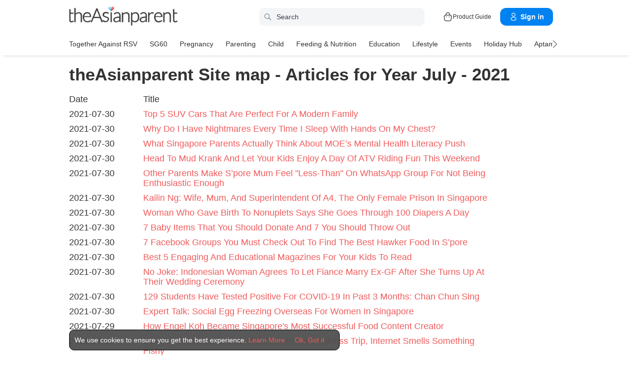

--- FILE ---
content_type: text/html
request_url: https://sg.theasianparent.com/sitemap/article/y-2021/m-7
body_size: 56783
content:
<!DOCTYPE html> <html lang="en-SG" prefix="og: https://ogp.me/ns# fb: https://ogp.me/ns/fb#"> <head> <meta charset="utf-8"> <meta name="viewport" content="width=device-width,initial-scale=1,minimum-scale=1,maximum-scale=5"/> <meta name="theme-color" content="#3498db"> <meta name="apple-mobile-web-app-capable" content="yes"> <link rel="manifest" href="https://sg.theasianparent.com/manifest.json"> <link rel="shortcut icon" type="image/image" href="https://static.cdntap.com/tap-assets/favicon.ico?v=2"/> <link rel="icon" href="https://static.cdntap.com/tap-assets-prod/wp-content/uploads/sites/12/2016/02/cropped-default-2-32x32.png" sizes="32x32"/> <link rel="icon" href="https://static.cdntap.com/tap-assets-prod/wp-content/uploads/sites/12/2016/02/cropped-default-2-192x192.png" sizes="192x192"/> <link rel="apple-touch-icon" href="https://static.cdntap.com/tap-assets/cropped-default-2-180x180.png"/> <link rel="apple-touch-icon-precomposed" href="https://static.cdntap.com/tap-assets/cropped-default-2-180x180.png"/> <link rel="mask-icon" href="https://static.cdntap.com/tap-assets/cropped-default-2-180x180.png" color="#3498db"> <meta name="msapplication-TileImage" content="https://static.cdntap.com/tap-assets-prod/wp-content/uploads/sites/12/2016/02/cropped-default-2-270x270.png"/> <meta name="apple-mobile-web-app-title" content="theAsianparent Singapore"> <meta name="application-name" content="theAsianparent Singapore"> <title>theAsianparent Site Map (Articles) from July 2021</title> <meta name="description" content="theAsianparent Site Map (Articles) from July 2021"/> <!-- al_android_url --> <!-- al_android_package --> <!-- al_android_app_name --> <!-- al_ios_url --> <!-- al_ios_app_store_id --> <!-- al_ios_app_name --> <meta property="og:title" content="theAsianparent - Your Guide to Pregnancy, Baby &amp; Raising Kids"/> <meta property="og:image" content="https://static.cdntap.com/tap-assets-prod/wp-content/themes/tap-redesign/logos/TAP_Thickerlogo.png"/> <meta property="og:image:alt" content="https://static.cdntap.com/tap-assets-prod/wp-content/themes/tap-redesign/logos/TAP_Thickerlogo.png"/> <!-- metaOgLeadImg --> <!-- metaOgImageHeight --> <!-- metaOgImageWidth --> <meta property="og:type" content="article"/> <meta property="og:url" content="https://sg.theasianparent.com/sitemap/article/y-2021/m-7"/> <meta property="og:description" content="theAsianparent is a content and community platform that helps parents across Asia in their conception, pregnancy and in raising happy, healthy &amp; confident kids."/> <!-- metaOgSiteName --> <!-- metaArticleAuthor --> <!-- linkAuthor --> <!-- metaArticlepublished --> <!-- metaArticlePublisher --> <meta property="fb:app_id" content="256895297680995"/> <meta property="fb:pages" content="53462200688"/> <!-- metaTwitCard --> <!-- metaTwitTitle --> <!-- metaTwitDesc --> <!-- metaTwitImg --> <meta name="ahrefs-site-verification" content="31c7de52701f0ff69f8b3e5bc68cc3ac74b42af28052b7eed063c913ceef9c5b"/> <meta name="p:domain_verify" content="314b67239a517635a2319b5c0d7d6de9"/> <!-- metaArticle --> <meta name="robots" content="index, follow"/> <!-- metaNext --> <!-- metaPrev --> <!-- metaSiteVerification --> <meta name="google-site-verification" content="z4B1ury8xbKcAi-Zy5GmGmoaT71FAui-7NYphWwYeT8"/> <meta name="msvalidate.01" content="B653A7E5F8C4620FFF1E9D5B078F34B6"/> <link rel="canonical" href="https://sg.theasianparent.com/sitemap/article/y-2021/m-7"/> <link rel="alternate" href="https://sg.theasianparent.com/sitemap/article/y-2021/m-7" hreflang="en-sg"/> <!-- amp-url --> <meta http-equiv="x-dns-prefetch-control" content="on"/> <link rel="dns-prefetch" href="//cdnjs.cloudflare.com"/> <link rel="dns-prefetch" href="//apis.google.com"/> <link rel="dns-prefetch" href="//adservice.google.com"/> <link rel="dns-prefetch" href="//staticxx.facebook.com"/> <link rel="dns-prefetch" href="//accounts.google.com"/> <!-- dnsImgBase --> <!-- dnsAdmin --> <!-- dnsCdnLink --> <!-- connectFacebook-dns --> <!-- DPS_tags_AdAsia-dns --> <!-- googlesyndication-adsense-dns --> <!-- DMP-script-dns --> <link rel="dns-prefetch" href="//sb.scorecardresearch.com"/> <!-- truehits-dns --> <!-- involveAsiaTracking-dns --> <!-- trackOmguk-dns --> <!-- pubads_g_doubleclick-dns --> <!-- line_scdn_Tracking-dns --> <link rel="preconnect" href="https://static.cdntap.com/"/> <link rel="preconnect" href="//www.google.com"/> <link rel="preconnect" href="//stats.g.doubleclick.net"/> <link rel="preconnect" href="//www.googletagmanager.com"/> <link rel="preconnect" href="//www.google-analytics.com"/> <link rel="preconnect" href="//www.facebook.com"/> <link rel="preconnect" href="//ajax.cloudflare.com"/> <!-- platform_instagram-preconnect --> <!-- jqueryCDN-preconnect --> <!-- bugsnag-cdn-js-preconnect --> <!-- jwPlayerCdn-preconnect --> <!-- ads-direct-integration-preconnect --> <link rel="preconnect" href="//cdnt.netcoresmartech.com"/> <!-- webpush-head-src-preconnect-moengage --> <!-- fontFamily --> <!-- styleFontPreload --> <!-- preloadLeadImg --> <!-- preloadGlassImg --> <link rel="preload" href="https://static.cdntap.com/tap-assets/tap-sprites/sprite-viewport-a650e849.svg" as="image"> <!-- preloadMainJson --> <link rel="preload" as="script" href="https://sg.theasianparent.com/static/js/react-vendors.2d413b45.js"/> <link rel="preload" as="script" href="https://sg.theasianparent.com/static/js/sitemapHtml.dded3b2e.js"/> <!-- preloadMainJsChunk --> <script type="application/ld+json"> {"@context":"https://schema.org","@type":"webPage","name":"theAsianparent - Your Guide to Pregnancy, Baby &amp; Raising Kids","description":"theAsianparent is a content and community platform that helps parents across Asia in their conception, pregnancy and in raising happy, healthy &amp; confident kids.","url":"https://sg.theasianparent.com"} </script> <!-- jsonLD-breadcrumbs --> <!-- alternateOembedJson --> <!-- alternateOembedXml --> <script> //needs to be before gtm script
            window.dataLayer = [{
                contentType : ['siteMapHtmlList'],
                slug : '/sitemap/article/y-2021/m-7',
                language: 'en'
            }]; </script> <script> if(window.dataLayer){
            window.dataLayer.push({
                'userId': '--',
                'profileCountryCode' : '--',
                'geoCountryCode' : '--'
            });
        }</script> <!-- antiflickerSnippet --> <!-- Google Tag Manager --> <script>(function(w,d,s,l,i){w[l]=w[l]||[];w[l].push({'gtm.start':
new Date().getTime(),event:'gtm.js'});var f=d.getElementsByTagName(s)[0],
j=d.createElement(s),dl=l!='dataLayer'?'&l='+l:'';j.async=true;j.src=
'https://www.googletagmanager.com/gtm.js?id='+i+dl;f.parentNode.insertBefore(j,f);
})(window,document,'script','dataLayer','GTM-T87W3PR');</script> <!-- End Google Tag Manager --> <script> if (window.location.pathname === "/category/sg60-list") {
    const style = document.createElement("style");
    style.innerHTML = ` .mixed-feed-tap .premiumBanner-warp img {object-fit: contain !important;}.standard-category-view .category-header>section>.left .page-title-wrap {height: 75px !important;align-items: center;}.standard-category-view .category-header>section>.left .page-title-wrap>.category-icon{width: 100% !important;height: 100% !important;max-width: 75px !important;object-fit: contain !important;}@media only screen and (min-width: 768px) {.mixed-feed-tap .article-post-card-warp .card.card-type-article {height: 280px !important;}}@media only screen and (min-width: 768px) {.mixed-feed-tap .article-post-card-warp .card.card-type-article header.card-head {height: 160px;}}.mixed-feed-tap .article-post-card-warp .card.card-type-article header.card-head figure.tm-img > img {width: 100%;height: 100% !important;object-fit: contain;}`;
    document.head.appendChild(style);
  } </script> <!-- header_script --> <!-- style --> <!-- styleChunk --> <style type="text/css"> /*! normalize.css v8.0.0 | MIT License | github.com/necolas/normalize.css */html{-webkit-text-size-adjust:100%;line-height:1.15}h1{font-size:2em;margin:.67em 0}hr{box-sizing:content-box;height:0;overflow:visible}pre{font-family:monospace,monospace;font-size:1em}a{background-color:transparent}abbr[title]{border-bottom:none;text-decoration:underline;text-decoration:underline dotted}b,strong{font-weight:bolder}code,kbd,samp{font-family:monospace,monospace;font-size:1em}small{font-size:80%}sub,sup{font-size:75%;line-height:0;position:relative;vertical-align:baseline}sub{bottom:-.25em}sup{top:-.5em}img{border-style:none}button,input,optgroup,select,textarea{font-family:inherit;font-size:100%;line-height:1.15;margin:0}button,input{overflow:visible}button,select{text-transform:none}[type=button],[type=reset],[type=submit],button{-webkit-appearance:button}[type=button]::-moz-focus-inner,[type=reset]::-moz-focus-inner,[type=submit]::-moz-focus-inner,button::-moz-focus-inner{border-style:none;padding:0}[type=button]:-moz-focusring,[type=reset]:-moz-focusring,[type=submit]:-moz-focusring,button:-moz-focusring{outline:1px dotted ButtonText}fieldset{padding:.35em .75em .625em}legend{box-sizing:border-box;color:inherit;display:table;max-width:100%;padding:0;white-space:normal}progress{vertical-align:baseline}textarea{overflow:auto}[type=checkbox],[type=radio]{box-sizing:border-box;padding:0}[type=number]::-webkit-inner-spin-button,[type=number]::-webkit-outer-spin-button{height:auto}[type=search]{-webkit-appearance:textfield;outline-offset:-2px}[type=search]::-webkit-search-decoration{-webkit-appearance:none}::-webkit-file-upload-button{-webkit-appearance:button;font:inherit}details{display:block}summary{display:list-item}[hidden],template{display:none}.btn{background-color:#666;border:1px solid transparent;-webkit-border-radius:5px;-moz-border-radius:5px;-ms-border-radius:5px;border-radius:5px;color:#fff;cursor:pointer;display:inline-block;font-family:inherit;font-size:90%;font-weight:600;padding:.8em 1em;text-align:center;text-decoration:none;text-transform:uppercase;-webkit-transition:all .2s ease;-moz-transition:all .2s ease;transition:all .2s ease}.btn-focused,.btn-hover,.btn:focus,.btn:hover{-webkit-box-shadow:0 7px 10px 0 rgba(0,0,0,.2);-moz-box-shadow:0 7px 10px 0 rgba(0,0,0,.2);box-shadow:0 7px 10px 0 rgba(0,0,0,.2)}.btn:focus{outline:0}.btn-active,.btn:active{-webkit-box-shadow:0 2px 0 1px rgba(0,0,0,.2);-moz-box-shadow:0 2px 0 1px rgba(0,0,0,.2);box-shadow:0 2px 0 1px rgba(0,0,0,.2)}.btn-disabled,.btn-disabled:active,.btn-disabled:focus,.btn-disabled:hover,.btn[disabled]{background-image:none;border:none;box-shadow:none;cursor:not-allowed;filter:alpha(opacity=40);opacity:.4;pointer-events:none}.btn-hidden{display:none}.btn-primary,.btn-selected,a.btn-primary,a.btn-selected{background-color:#0078e7;color:#fff}.btn-white{background-color:#fff;border-color:transparent;color:#333}.btn-gray{background:#999;border-color:#999;color:#fff}.btn-gray.btn-inverse{color:#999}.btn-gray.btn-inverse:hover{background:#999;color:#fff}.btn-pink-dark{background:#fe5888;border-color:#fe5888;color:#fff}.btn-pink-dark.btn-inverse{color:#fe5888}.btn-pink-dark.btn-inverse:hover{background:#fe5888;color:#fff}.btn-red-dark{background:#f05c5d;border-color:#f05c5d;color:#fff}.btn-red-dark.btn-inverse{color:#f05c5d}.btn-red-dark.btn-inverse:hover{background:#f05c5d;color:#fff}.btn-green{background:#66bb6a;border-color:#66bb6a;color:#fff}.btn-green.btn-inverse{color:#66bb6a}.btn-green.btn-inverse:hover{background:#66bb6a;color:#fff}.btn-green-dark{background:#52ae35;border-color:#52ae35;color:#fff}.btn-green-dark.btn-inverse{color:#52ae35}.btn-green-dark.btn-inverse:hover{background:#52ae35;color:#fff}.btn-lilac{background:#d18ecf;border-color:#d18ecf;color:#fff}.btn-lilac.btn-inverse{color:#d18ecf}.btn-lilac.btn-inverse:hover{background:#d18ecf;color:#fff}.btn-lilac-dark{background:#9932cc;border-color:#9932cc;color:#fff}.btn-lilac-dark.btn-inverse{color:#9932cc}.btn-lilac-dark.btn-inverse:hover{background:#9932cc;color:#fff}.btn-facebook{background:#3b5998;border-color:#3b5998;color:#fff}.btn-facebook.btn-inverse{color:#3b5998}.btn-facebook.btn-inverse:hover{background:#3b5998;color:#fff}.btn-whatsapp{background:#25d366;border-color:#25d366;color:#fff}.btn-whatsapp.btn-inverse{color:#25d366}.btn-whatsapp.btn-inverse:hover{background:#25d366;color:#fff}.btn-line{background:#4cb234;border-color:#4cb234;color:#fff}.btn-line.btn-inverse{color:#4cb234}.btn-line.btn-inverse:hover{background:#4cb234;color:#fff}.btn-viber{background:#7d51a0;border-color:#7d51a0;color:#fff}.btn-viber.btn-inverse{color:#7d51a0}.btn-viber.btn-inverse:hover{background:#7d51a0;color:#fff}.btn-twitter{background:#00b6f1;border-color:#00b6f1;color:#fff}.btn-twitter.btn-inverse{color:#00b6f1}.btn-twitter.btn-inverse:hover{background:#00b6f1;color:#fff}.btn-instagram{background:#c32aa3;border-color:#c32aa3;color:#fff}.btn-instagram.btn-inverse{color:#c32aa3}.btn-instagram.btn-inverse:hover{background:#c32aa3;color:#fff}.btn-link{background:#7d51a0;border-color:#7d51a0;color:#fff}.btn-link.btn-inverse{color:#7d51a0}.btn-link.btn-inverse:hover{background:#7d51a0;color:#fff}.btn-orange-dark{background:#f7ca75;border-color:#f7ca75;color:#fff}.btn-orange-dark.btn-inverse{color:#f7ca75}.btn-orange-dark.btn-inverse:hover{background:#f7ca75;color:#fff}.text-facebook{color:#3b5998}.text-whatsapp{color:#25d366}.text-line{color:#4cb234}.text-link,.text-viber{color:#7d51a0}.text-twitter{color:#00b6f1}.btn-text-red-dark{color:#f05c5d}.btn-inverse{background-color:transparent;border-style:solid;border-width:1px}.btn-icon,.btn-link{background:none;border:none}.btn-link{border-radius:0;color:inherit}.btn-social-share{-webkit-border-radius:50%;-moz-border-radius:50%;-ms-border-radius:50%;border-radius:50%;height:32px;line-height:2.375rem;padding:0;text-align:center;width:32px}.edit-floting-button{background:#f05c5d;color:#fff;cursor:pointer;display:flex;padding:5px 10px;position:absolute;right:0;top:20px;z-index:1}.form-group:not(:last-child){margin-bottom:10px}.form-label{display:block;padding:.6rem 0}.form-label.label-sm{padding:.2rem 0}.form-label.label-lg{padding:1rem 0}.form-input{-webkit-appearance:none;-moz-appearance:none;appearance:none;background:#fff;background-image:none;border:1px solid #c4c9d3;border-radius:5px;color:#50596c;display:block;font-size:1rem;height:2.2rem;line-height:2rem;max-width:100%;outline:none;padding:.5rem .8rem;position:relative;width:100%}.form-input:focus{border-color:red}.form-input::placeholder{color:#acb3c2}.form-input.input-sm{font-size:.8rem;height:1.6rem;padding:.1rem .8rem}.form-input.input-lg{font-size:1.3rem;height:2.8rem;padding:.9rem .8rem}.form-input.input-inline{display:inline-block;vertical-align:middle;width:auto}.form-input.textarea,.form-input[type=file],.form-inputtextarea{height:auto}.form-input-hint{color:#acb3c2;margin-top:.4rem}.has-success .form-input-hint,.is-success+.form-input-hint{color:#32b643}.has-error .form-input-hint,.is-error+.form-input-hint{color:#e85600}.form-select-container{position:relative}.form-select-container:before{bottom:0;content:"";font-family:FontAwesome;position:absolute;right:10px;top:0}.form-select{-webkit-appearance:none;-moz-appearance:none;appearance:none;border:1px solid #c4c9d3;border-radius:5px;color:inherit;font-size:1rem;line-height:1.3rem;outline:none;padding:.5rem .8rem;vertical-align:middle}.form-select[multiple]{width:100%}.form-select[multiple] option{padding:.2rem .4rem}.form-select.block{width:100%}.form-select:not([multiple]){background:#fff url("data:image/svg+xml;charset=utf8,%3Csvg xmlns='http://www.w3.org/2000/svg' viewBox='0 0 4 5'%3E%3Cpath fill='%23667189' d='M2 0L0 2h4zm0 5L0 3h4z'/%3E%3C/svg%3E") no-repeat right .75rem center/.8rem 1rem;height:2.3rem;padding-right:1.6rem}.form-select:focus{border-color:red}.form-select::-ms-expand{display:none}.form-select.select-sm{font-size:.8rem;height:1.6rem;line-height:1.6rem;padding:.1rem 2rem .1rem .6rem}.form-select.select-lg{font-size:1.3rem;height:2.8rem;padding:.9rem 1.6rem .9rem .8rem}.form-input.is-success,.form-select.is-success,.has-success .form-input,.has-success .form-select{border-color:#32b643}.form-input.is-error,.form-select.is-error,.has-error .form-input,.has-error .form-select{border-color:#e85600}.form-checkbox,.form-radio,.form-switch{display:inline-block;line-height:2rem;position:relative}.form-checkbox input,.form-radio input,.form-switch input{clip:rect(0,0,0,0);height:.1rem;margin:-.1rem;overflow:hidden;position:absolute;width:.1rem}.form-checkbox input:focus+.form-icon,.form-radio input:focus+.form-icon,.form-switch input:focus+.form-icon{border-color:red}.form-checkbox input:checked+.form-icon,.form-radio input:checked+.form-icon,.form-switch input:checked+.form-icon{background:red;border-color:red}.form-checkbox .form-icon,.form-radio .form-icon,.form-switch .form-icon{border:1px solid #c4c9d3;cursor:pointer;display:inline-block;position:absolute}.form-checkbox,.form-radio{padding:.2rem 2rem}.form-checkbox .form-icon,.form-radio .form-icon{height:1.4rem;left:0;top:.5rem;width:1.4rem}.form-checkbox input:active+.form-icon,.form-radio input:active+.form-icon{background:#f0f1f4}.form-checkbox .form-icon{border-radius:5px}.form-checkbox input:checked+.form-icon:before{background-clip:padding-box;border-color:#fff;border-style:solid;border-width:0 .2rem .2rem 0;content:"";height:1rem;left:50%;margin-left:-.3rem;margin-top:-.6rem;position:absolute;top:50%;transform:rotate(45deg);width:.6rem}.form-checkbox input:indeterminate+.form-icon{background:red;border-color:red}.form-checkbox input:indeterminate+.form-icon:before{background:#fff;content:"";height:.2rem;left:50%;margin-left:-.5rem;margin-top:-.1rem;position:absolute;top:50%;width:1rem}.form-radio .form-icon{border-radius:.7rem}.form-radio input:checked+.form-icon:before{background:#fff;border-radius:5px;content:"";height:.4rem;left:50%;margin-left:-.2rem;margin-top:-.2rem;position:absolute;top:50%;width:.4rem}.form-switch{padding:.2rem 2rem .2rem 3.6rem}.form-switch .form-icon{background:#e7e9ed;background-clip:padding-box;border-radius:.9rem;height:1.8rem;left:0;top:.3rem;width:3rem}.form-switch .form-icon:before{background:#fff;border-radius:.8rem;content:"";display:block;height:1.6rem;left:0;position:absolute;top:0;width:1.6rem}.form-switch input:checked+.form-icon:before{left:1.2rem}.form-switch input:active+.form-icon:before{background:#f8f9fa}.input-group{display:flex}.input-group .input-group-addon{background:#f8f9fa;border:1px solid #c4c9d3;border-radius:5px;line-height:2rem;padding:.5rem .8rem}.input-group .input-group-addon.addon-sm{font-size:.8rem;padding:.1rem .8rem}.input-group .input-group-addon.addon-lg{font-size:1.3rem;padding:.9rem .8rem}.input-group .input-group-addon,.input-group .input-group-btn{flex:1 0 auto}.input-group .form-input:first-child:not(:last-child),.input-group .input-group-addon:first-child:not(:last-child),.input-group .input-group-btn:first-child:not(:last-child){border-bottom-right-radius:0;border-top-right-radius:0}.input-group .form-input:not(:first-child):not(:last-child),.input-group .input-group-addon:not(:first-child):not(:last-child),.input-group .input-group-btn:not(:first-child):not(:last-child){border-radius:0;margin-left:-.1rem}.input-group .form-input:last-child:not(:first-child),.input-group .input-group-addon:last-child:not(:first-child),.input-group .input-group-btn:last-child:not(:first-child){border-bottom-left-radius:0;border-top-left-radius:0;margin-left:-.1rem}.input-group.input-inline{display:inline-flex}.form-input.disabled,.form-input:disabled,.form-select.disabled,.form-select:disabled{background-color:#f0f1f4;cursor:not-allowed;opacity:.5}.form-input[readonly]{background-color:#f8f9fa}input.disabled+.form-icon,input:disabled+.form-icon{background:#f0f1f4;cursor:not-allowed;opacity:.5}.form-switch input.disabled+.form-icon:before,.form-switch input:disabled+.form-icon:before{background:#fff}.form-horizontal{padding:10px}.form-horizontal .form-group{display:flex}.form-horizontal .form-checkbox,.form-horizontal .form-radio,.form-horizontal .form-switch{margin:.4rem 0}.form-group-row>*{margin-left:10px}.form-group-row>:first-child{margin-left:0}.theme-black-transparent .form-input,.theme-black-transparent .form-select{background:rgba(0,0,0,.2);border:none;color:#fff}.theme-black-transparent .form-input::placeholder,.theme-black-transparent .form-select::placeholder{color:hsla(0,0%,100%,.5)}.ui-list,ul.ui-list-bullet,ul.ui-list-h,ul.ui-list-thumb{list-style:none;margin:0;padding:0}ul.ui-list-h>li{display:inline-block}ul.ui-list-h-cards-ungrouped{display:flex;overflow:auto;padding:10px;white-space:nowrap}@media only screen and (max-width:567px){ul.ui-list-h-cards-ungrouped{padding-left:15px;padding-right:15px}}ul.ui-list-h-cards-ungrouped li{font-size:12px;font-weight:700;margin-left:20px;min-width:100px;text-align:center;vertical-align:top;white-space:normal;width:25%}ul.ui-list-h-cards-ungrouped li:first-child{margin-left:0}ul.ui-list-h-cards-ungrouped li>div{background-color:#fff;-webkit-border-radius:5px;-moz-border-radius:5px;-ms-border-radius:5px;border-radius:5px;cursor:pointer;height:100%;overflow:hidden;padding:0;-webkit-transition:all .4s ease;-moz-transition:all .4s ease;transition:all .4s ease}ul.ui-list-h-cards-ungrouped li>div>a{display:block;position:relative}ul.ui-list-h-cards-ungrouped li>div .tm-img,ul.ui-list-h-cards-ungrouped li>div span{background-position:50%;background-size:cover;border-radius:0;border-top-left-radius:5px;border-top-right-radius:5px;display:block;height:150px;width:100%}ul.ui-list-h-cards-ungrouped li>div .tm-img img,ul.ui-list-h-cards-ungrouped li>div span img{height:100%;object-fit:cover;width:100%}ul.ui-list-h-cards-ungrouped li img{height:50px;margin-bottom:10px;width:50px}ul.ui-list-h-cards-ungrouped li label{background:linear-gradient(transparent,rgba(0,0,0,.871));bottom:0;color:#fff;cursor:pointer;display:block;font-size:.875rem;font-weight:500;height:45px;letter-spacing:.5px;padding:10px;position:absolute;width:100%}ul.ui-list-h-cards-ungrouped li:hover>div{background:#fff;border-color:transparent;-webkit-box-shadow:0 7px 10px 0 rgba(0,0,0,.05);-moz-box-shadow:0 7px 10px 0 rgba(0,0,0,.05);box-shadow:0 7px 10px 0 rgba(0,0,0,.05)}@media only screen and (max-width:567px){ul.ui-list-h-cards-ungrouped{display:block;overflow:auto}ul.ui-list-h-cards-ungrouped li>div{background-color:#fff;border-color:transparent}ul.ui-list-h-cards-ungrouped li img{height:40px;width:40px}}ul.ui-list-thumb>li{border-top:1px solid #eee;display:flex;font-size:1rem;line-height:1.4375rem;padding:20px}@media only screen and (min-width:768px){ul.ui-list-thumb>li{padding:20px 15px}}ul.ui-list-thumb>li .ui-link-list-flex{align-items:center;display:flex}@media (-ms-high-contrast:none),screen and (-ms-high-contrast:active){ul.ui-list-thumb>li .ui-link-list-flex{width:100%}}ul.ui-list-thumb>li .image{margin-right:10px}ul.ui-list-thumb>li .image>*{display:block}ul.ui-list-thumb>li .right-side-img .image{flex-shrink:0;margin-left:10px;margin-right:0}ul.ui-list-thumb>li .sponsor-tag{border-bottom:2px solid #f05c5d;color:gray;display:inline-block;font-size:10px;letter-spacing:2px;line-height:1rem;margin-bottom:5px;text-transform:uppercase}ul.ui-list-thumb>li .tag-label{background-color:#fff;color:#ff406a;font-size:14px;letter-spacing:0}ul.ui-list-thumb>li .body{-webkit-line-clamp:2;-webkit-box-orient:vertical;align-self:center;display:-webkit-box;flex:1;margin:0;overflow:hidden}ul.ui-list-thumb>li:first-child{border-top:0}ul.ui-list-thumb>li:hover{background:#f5f6f8}ul.ui-list-thumb.compact>li{padding:10px 20px}ul.ui-list-thumb.no-divider>li{border:0}ul.ui-list-thumb.ui-list-half>li{padding:10px 5px}ul.ui-list-thumb.ui-list-half>li .ui-link-list-flex{flex-wrap:wrap;width:100%}ul.ui-list-thumb.ui-list-half>li .ui-link-list-flex>span:first-child{margin-right:0;padding-right:10px}ul.ui-list-thumb.ui-list-half>li .ui-link-list-flex>span:last-child{font-size:.875rem;line-height:1.25rem;width:50%}ul.ui-list-thumb.ui-list-half>li .image{width:50%}ul.ui-list-thumb.ui-list-half>li .image>*{height:70px;width:100%}ul.ui-list-bullet>li{font-size:.8125rem;line-height:1.125rem;padding:10px 20px 10px 40px;position:relative}ul.ui-list-bullet>li:before{background:#eee;-webkit-border-radius:50%;-moz-border-radius:50%;-ms-border-radius:50%;border-radius:50%;content:"";display:block;height:10px;left:15px;margin-top:5px;position:absolute;width:10px}ul.ui-list-bullet>li:hover{background:#f5f6f8}.card{background-color:#fff;-webkit-box-shadow:1px 1px 1px rgba(0,0,0,.01);-moz-box-shadow:1px 1px 1px rgba(0,0,0,.01);box-shadow:1px 1px 1px rgba(0,0,0,.01);margin-bottom:20px;overflow:hidden}.card.padding{padding:10px 20px}.card.round{-webkit-border-radius:5px;-moz-border-radius:5px;-ms-border-radius:5px;border-radius:5px}.card>a{height:100%}.card .title,.card>a{display:block}.card-head{border-bottom:1px solid rgba(0,0,0,.1)}.card-head:not(.nopad){padding:10px}@media only screen and (min-width:768px){.card-head:not(.nopad){padding:10px 15px}}.card-head label.heading{font-size:1.125rem;font-weight:500;line-height:1.375rem}.card-head>a{display:block}.card-foot{border-top:1px solid rgba(0,0,0,.1)}.card-foot:not(.nopad):not(.button){padding:10px 20px}.card-foot.button{color:#fff}.card-foot.button>a,.card-foot.button>button{background:transparent;border:0;color:inherit;cursor:pointer;display:block;font-size:11px;font-weight:700;height:100%;line-height:1.25rem;min-height:40px;padding:10px 20px;text-align:center;text-transform:uppercase;width:100%}.card-foot.button:hover{background:hsla(0,0%,100%,.1)}.card-body{position:relative}.card-body:not(.nopad){padding:10px 20px}.card-body a:active .image figure{background-color:#887377;transform:scale(.9)}.card,.card-head{background-position:50%;background-repeat:no-repeat;background-size:cover;position:relative}.card.card-type-article:active{background:#f5f5f5;box-shadow:2px 1px 12px 1px #959393}.card.card-type-article-featured:active{box-shadow:3px 3px 8px 2px rgba(84,84,84,.99)}.card-type-article-featured{color:#fff;font-size:12px;position:relative}.card-type-article-featured>a{position:relative;z-index:1}.card-type-article-featured img.glass{display:block;width:100%}.card-type-article-featured .card-body{background-color:transparent;background:-webkit-linear-gradient(top,transparent,rgba(0,0,0,.8));background:linear-gradient(180deg,transparent,rgba(0,0,0,.8));bottom:0;font-weight:700;left:0;padding-top:30px;position:absolute;right:0}.card-type-article-featured .title{-webkit-line-clamp:3;-webkit-box-orient:vertical;display:-webkit-box!important;font-size:1rem;font-weight:500;line-height:1.4375rem;margin:0;overflow:hidden;text-shadow:0 1px 12px rgba(0,0,0,.5)}.card-type-article-featured .tag-label{display:inline-block;margin-bottom:5px;position:relative;z-index:1}.card-type-article-featured.prime .title{margin-bottom:10px}@media only screen and (max-width:767px){.card-type-article-featured.list-view.prime .title{font-size:1.125rem;line-height:1.5rem}.card-type-article-featured.list-view:not(.prime){background-image:none!important}.card-type-article-featured.list-view:not(.prime) img.glass{display:none}.card-type-article-featured.list-view:not(.prime) .card-img{background-position:50%;background-size:cover;border-radius:5px;display:block;height:100px;object-fit:cover;transition:.3s linear;width:100%}.card-type-article-featured.list-view:not(.prime) .card-body{background:none;color:#333;position:relative}.card-type-article-featured.list-view:not(.prime) .title{text-shadow:none}}@media only screen and (max-width:567px){.card-type-article-featured.list-view:not(.prime){border-top:1px solid #eee;display:flex}.card-type-article-featured.list-view:not(.prime) .card-body{align-self:center;flex:1;padding:10px}.card-type-article-featured.list-view:not(.prime) .card-img{height:80px;margin:10px 0;object-fit:cover;width:80px}.card-type-article-featured.list-view.prime .title,.card-type-article-featured.list-view:not(.prime) .title{font-size:.9375rem;font-weight:500;line-height:1.25rem}.card-type-article-featured.list-view.prime .title{margin-bottom:0}}.card-type-widget{background:#fe5888;color:#fff;font-size:.8125rem}.card-type-widget p{font-size:.85rem}.card-type-person{-webkit-transition:all .3s;-moz-transition:all .3s;transition:all .3s}.card-type-person .card-head{background-position:center 30%;height:220px}.card-type-person .card-body{font-size:.875rem;padding:20px}.card-type-person .title{margin:0 0 5px}.card-type-person .designation{font-size:.8125rem}.card-type-person .description{color:#8c9297;font-size:.8125rem;line-height:1.2rem;margin-top:8px}.card-type-person:hover{-webkit-box-shadow:0 7px 10px 0 rgba(0,0,0,.1);-moz-box-shadow:0 7px 10px 0 rgba(0,0,0,.1);box-shadow:0 7px 10px 0 rgba(0,0,0,.1);-webkit-transform:translateY(-10px) scale(1.02);-moz-transform:translateY(-10px) scale(1.02);-ms-transform:translateY(-10px) scale(1.02);transform:translateY(-10px) scale(1.02);z-index:1}.card-type-media>:not(.nopad){padding-left:10px;padding-right:10px}.card-type-media .card-head{border-bottom:0;padding-bottom:10px}.card-type-media .card-head img{display:block}.card-type-media .card-head+.card-body{padding-top:0}.card-type-media .card-body{font-size:.875rem;font-weight:600}.card-grid .cell{padding:10px}.card-grid .card{height:100%;margin-bottom:0}@media only screen and (max-width:567px){.card-grid .cell{padding:10px 15px}}.card-grid.thin-gutter,.card-grid.thin-gutter .cell{padding:5px}@media only screen and (max-width:567px){.card-grid.thin-gutter{margin-top:10px;padding:5px 15px}.card-grid.thin-gutter .cell{padding:0}}.card-white{background:#fff;color:#333}.card-white .card-title{color:rgba(0,0,0,.6)}.card-white .card-foot.button{color:rgba(0,0,0,.3)}.card-white .card-foot.button:hover{background:rgba(0,0,0,.03);color:rgba(0,0,0,.6)}.card-green{background:#66bb6a}.card-pink{background:#fe5888}.card-blue{background:#73a2fc}.card-turquoise{background:#34bdd0}.card-title{color:#fff;font-size:1rem;font-weight:700;line-height:1.4375rem}.card-description{font-size:.875rem}.hsa-bg-size>header.card-head{background-size:95%;height:200px}@media only screen and (max-width:567px){.hsa-bg-size>header.card-head{height:150px}}@media only screen and (min-width:768px){.noni-bg-size{padding:0 15px}}.noni-bg-size img{width:100%}.noni-bg-size .description{padding:0 10px}.site-tap.toolsWebView-page{padding-top:0!important}.drawer,.footer.tap-footer{display:none}.gulp-vicons{background-image:url(https://static.cdntap.com/tap-assets/tap-sprites/sprite-viewport-a650e849.svg)}.article-nav-icon{background-position:21.05263157894737% 39.69465648854962%;height:32px;width:32px}.article-nav-icon-color{background-position:42.10526315789474% 39.69465648854962%;height:32px;width:32px}.baby-nav-icon{background-position:0 0;height:52px;width:52px}.calendar-regular-md-icon{background-position:44.5859872611465% 67.6470588235294%;height:27px;width:27px}.calendar-regular-md-icon-color{background-position:61.78343949044586% 67.6470588235294%;height:27px;width:27px}.chevron-left-regular-md-icon{background-position:93.64161849710983% 83.56164383561644%;height:17px;width:11px}.chevron-right-regular-md-icon{background-position:100% 83.56164383561644%;height:17px;width:11px}.clock-regular-md-icon{background-position:86.07594936708861% 0;height:26px;width:26px}.close-smd-icon{background-position:98.78048780487805% 30.76923076923077%;height:20px;width:20px}.close-smd-icon-white{background-position:0 100%;height:17px;width:17px}.edit-icon{background-position:97.59036144578313% 71.72413793103448%;height:18px;width:18px}.envolope-icon{background-position:0 87.94326241134752%;height:22px;width:22px}.eye-icon{background-position:85% 55.319148936170215%;height:22px;width:24px}.facebook-icon{background-position:18.823529411764707% 69.17293233082707%;height:30px;width:14px}.facebook-messenge-icon{background-position:13.580246913580247% 87.94326241134752%;height:22px;width:22px}.feed-nav-icon-grey{background-position:68.42105263157895% 0;height:32px;width:32px}.line-icon{background-position:27.160493827160494% 87.94326241134752%}.line-icon,.link-icon{height:22px;width:22px}.link-icon{background-position:40.74074074074074% 87.94326241134752%}.linkedin-icon{background-position:98.78048780487805% 44.75524475524475%;height:20px;width:20px}.menu{background-position:66.66666666666667% 47.407407407407405%;height:28px;width:28px}.menu-thai{background-position:28.75% 68.65671641791045%;height:29px;width:24px}.microphone-icon{background-position:0 42.27642276422764%;height:40px;width:32px}.pinterest-icon{background-position:54.32098765432099% 87.94326241134752%;height:22px;width:22px}.poll-nav-icon-grey{background-position:68.42105263157895% 24.427480916030536%;height:32px;width:32px}.pregnancy-nav-icon{background-position:39.39393939393939% 0;height:52px;width:52px}.read-more-icon{background-position:98.78048780487805% 58.74125874125874%;height:20px;width:20px}.search-regular-md-icon{background-position:85% 71.94244604316546%;height:24px;width:24px}.share-icon{background-position:83.95061728395062% 18.978102189781023%;height:26px;width:22px}.telegram-icon{background-position:86.07594936708861% 37.956204379562045%;height:26px;width:26px}.tools-nav-icon_1{background-position:0 70.22900763358778%;height:32px;width:32px}.twitter-icon{background-position:67.90123456790124% 87.94326241134752%;height:22px;width:22px}.viber-icon{background-position:81.48148148148148% 87.94326241134752%;height:22px;width:22px}.whatsapp-icon{background-position:100% 0}.whatsapp-icon,.zalo{height:22px;width:22px}.zalo{background-position:100% 15.602836879432624%}.icon{display:inline-block;-webkit-transition:all .2s ease;-moz-transition:all .2s ease;transition:all .2s ease}.icon.icon-xs{font-size:.875rem}.icon.icon-s{font-size:1.125rem}.icon.icon-m{font-size:1.5rem}.icon.icon-l{font-size:1.75rem}.icon.icon-xl{font-size:2.5rem}.icon-group a{display:inline-block;line-height:.9375rem;padding:4px 7px}.icon-group.icon-white .icon{color:#fff}.icon-group.icon-black .icon{color:#000}.icon-group.icon-gray-light .icon{color:#ccc}.icon-group.icon-gray-light .icon:hover{color:#000}.icon-group.icon-white-trans .icon{color:hsla(0,0%,100%,.5)}.icon-group.icon-white-trans .icon:hover{color:#fff}.common-mark{display:inline-flex}.common-mark>:first-child{background:#f05c5d;border-radius:15px;display:inline-block;height:8px;padding:0;width:25px}.common-mark>:nth-child(2),.common-mark>:nth-child(3){background:#5dcae8;border-radius:50%;display:inline-block;height:8px;margin-left:5px;padding:0;width:15px;width:8px}.common-mark>:nth-child(3){background:#a1dced}.three-bounce-spinner{margin:100px auto 0;text-align:center;width:70px}.three-bounce-spinner>div{-webkit-animation:bouncedelay 1.4s ease-in-out infinite both;animation:bouncedelay 1.4s ease-in-out infinite both;border-radius:100%;display:inline-block;height:18px;width:18px}.three-bounce-spinner .bounce1{-webkit-animation-delay:-.32s;animation-delay:-.32s}.three-bounce-spinner .bounce2{-webkit-animation-delay:-.16s;animation-delay:-.16s}@-webkit-keyframes bouncedelay{0%,80%,to{-webkit-transform:scale(0)}40%{-webkit-transform:scale(1)}}@keyframes bouncedelay{0%,80%,to{-webkit-transform:scale(0);transform:scale(0)}40%{-webkit-transform:scale(1);transform:scale(1)}}.ReactModalPortal .user-data-sharing-modal.ReactModal__Overlay--after-open{align-items:center;animation:modal-wrapper-animate .1s linear forwards;background-color:rgba(0,0,0,.75);bottom:0;display:flex;justify-content:center;left:0;position:fixed;right:0;top:0;z-index:999}.ReactModalPortal .user-data-sharing-modal.ReactModal__Overlay--after-open.bg-white{background-color:#fff}.ReactModalPortal .user-data-sharing-modal.ReactModal__Overlay--after-open>.ReactModal__Content{animation:modal-animate .3s linear forwards;border-radius:16px!important;height:-moz-fit-content;height:fit-content;inset:50%!important;padding:0!important;position:absolute!important;transform:translate(-50%,-50%);width:500px}@media only screen and (max-width:767px){.ReactModalPortal .user-data-sharing-modal.ReactModal__Overlay--after-open>.ReactModal__Content{animation:mobile-modal-animate .3s linear forwards;border-radius:8px!important;height:-moz-fit-content;height:fit-content;left:0!important;top:0!important;inset:10px!important;margin:0!important;position:sticky!important;transform:unset!important;width:312px}}.ReactModalPortal .user-data-sharing-modal .content-wrap{padding:30px}@media only screen and (max-width:567px){.ReactModalPortal .user-data-sharing-modal .content-wrap{padding:24px}}.ReactModalPortal .user-data-sharing-modal .content-wrap .icon{height:130px;width:130px}@media only screen and (max-width:567px){.ReactModalPortal .user-data-sharing-modal .content-wrap .icon{height:80px;width:80px}}.ReactModalPortal .user-data-sharing-modal .content-wrap .title{color:#191b24;font-size:20px;font-weight:600;letter-spacing:.2px;line-height:30px}@media only screen and (max-width:567px){.ReactModalPortal .user-data-sharing-modal .content-wrap .title{font-size:18px;line-height:24px}}.ReactModalPortal .user-data-sharing-modal .content-wrap .primary-text{color:#393e4d;font-size:16px;font-weight:400;line-height:28px}@media only screen and (max-width:567px){.ReactModalPortal .user-data-sharing-modal .content-wrap .primary-text{font-size:14px;line-height:21px}}.ReactModalPortal .user-data-sharing-modal .content-wrap .secondary-content{align-items:center;display:flex;gap:8px;padding:10px 0 20px}.ReactModalPortal .user-data-sharing-modal .content-wrap .secondary-content .secondary-icon{height:24px;width:24px}@media only screen and (max-width:567px){.ReactModalPortal .user-data-sharing-modal .content-wrap .secondary-content .secondary-icon{height:12px;width:12px}}.ReactModalPortal .user-data-sharing-modal .content-wrap .secondary-content .secondary-text{color:#b1b4c1;font-size:14px;font-weight:400;line-height:20px}@media only screen and (max-width:567px){.ReactModalPortal .user-data-sharing-modal .content-wrap .secondary-content .secondary-text{font-size:12px;line-height:18px}}.ReactModalPortal .user-data-sharing-modal .content-wrap .button-wrap{align-items:center;display:flex;gap:16px;justify-content:flex-end}@media only screen and (max-width:567px){.ReactModalPortal .user-data-sharing-modal .content-wrap .button-wrap{gap:12px}}.ReactModalPortal .user-data-sharing-modal .content-wrap .button-wrap .negative{background:#fff;border:1px solid #eaebf0;border-radius:8px;color:#7c808e;cursor:pointer;font-size:18px;font-weight:500;height:48px;line-height:28px;width:110px}@media only screen and (max-width:567px){.ReactModalPortal .user-data-sharing-modal .content-wrap .button-wrap .negative{font-size:14px;height:40px;line-height:18px;width:84px}}.ReactModalPortal .user-data-sharing-modal .content-wrap .button-wrap .positive{background:#07d;border:none;border-radius:8px;color:#fff;cursor:pointer;font-size:18px;font-weight:500;height:48px;line-height:28px;width:110px}@media only screen and (max-width:567px){.ReactModalPortal .user-data-sharing-modal .content-wrap .button-wrap .positive{font-size:14px;height:40px;line-height:18px;width:84px}}.ad-wrap img{display:block;margin:0 auto}.wallpaper{padding-top:180px;position:relative;z-index:-1}.wallpaper *{max-width:none}.wallpaper .wallpaper-inner{bottom:-1080px;left:0;overflow:hidden;position:absolute;right:0;top:0}.wallpaper .wallpaper-ad-wrap{left:50%;margin-left:-960px;overflow:hidden;position:absolute;top:0}.wallpaper .wallpaper-ad{width:1920px}.featured-ad-wrap.DFPAd300x250{align-items:center;display:flex}@media only screen and (min-width:992px){.featured-ad-wrap.DFPAd300x250>span{bottom:20px;color:#bcbcbc;display:block;font-size:14px;left:0;margin-bottom:0;position:absolute;right:0}}.adcore-inner-wrap{display:block;line-height:0;text-align:center}.adcore-inner-wrap.full-height{height:100%}.adcore-inner-wrap>div{-webkit-overflow-scrolling:touch}.adcore-inner-wrap.overridePlaceholder:after{display:none}.adcore-app-banner figure{margin:0 auto;text-align:center}.adcore-height-100,.adcore-height-250,.adcore-height-280,.adcore-height-300,.adcore-height-360,.adcore-height-50,.adcore-height-60,.adcore-height-600,.adcore-height-90{overflow:hidden;text-align:center}.adcore-height-100{height:110px}.adcore-height-60{height:70px}.adcore-height-360{height:370px}.adcore-height-300{height:310px}.adcore-height-250{height:260px}.adcore-height-600{height:610px}.adcore-height-280{height:280px}.adcore-height-50{height:60px}.adcore-height-90{height:90px}.ads-open-placeholder{background:#f9f9f9;margin:auto;min-height:290px;overflow:hidden;position:relative}@media only screen and (min-width:768px){.ads-open-placeholder{background:#fff}}.ads-open-placeholder .showAddText{display:inline-block!important}.ads-open-placeholder .showAddText:after{bottom:10px;content:"Advertisement";display:block;font-size:10px;left:50%;line-height:1.15;position:absolute;transform:translate(-50%)}.ads-open-placeholder .showAddText.th:after{content:"ติดต่อโฆษณา"}.ads-open-placeholder .showAddText.id:after,.ads-open-placeholder .showAddText.my:after{content:"Iklan"}.ads-open-placeholder .showAddText.vn:after{content:"Quảng cáo"}.tap-ad-container{align-items:center;display:flex;justify-content:center;position:relative}.tap-ad-container.tap-ad-bg{background-color:#f9f9f9}.tap-ad-container.tap-ad-inline{display:inline-flex}.tap-ad-container.tap-ad-parallax-container{align-items:center;display:none;height:100%;justify-content:center;left:50%;position:fixed;top:50%;transform:translate(-50%,-50%);width:100%;z-index:1}.tap-ad-container.tap-ad-multisize{align-items:flex-start;display:flex;overflow-x:unset!important;overflow-y:unset!important;overflow:unset}.tap-ad-container.tap-ad-multisize>.tap-ad-inner{margin-top:1em;position:sticky!important;top:0}.tap-ad-container>.tap-ad-inner{position:relative;z-index:2}.tap-ad-container>.tap-ad-placeholder{align-items:center;align-self:center;background:rgba(0,0,0,.2);border-radius:6px;display:flex;padding:4px 6px;position:absolute;z-index:1}.tap-ad-container>.tap-ad-placeholder>span{color:#fff;font-size:12px;line-height:normal!important}.article-group-wrap{background:#fff;position:relative;z-index:2}.tap-ad-parallax-separator{background:#f9f9f9;height:560px;overflow:hidden;position:relative;width:100%;z-index:-1}.search-bar{background:#fff;border:1px solid #eee;-webkit-border-radius:5px;-moz-border-radius:5px;-ms-border-radius:5px;border-radius:5px;position:relative}.search-bar input{background:transparent;border:none;font-size:1.5rem;line-height:2.25rem;padding:5px 50px 5px 20px;width:90%}.search-bar .btn-icon{align-items:center;display:flex;height:100%;justify-content:center;position:absolute;right:0;text-align:center;top:0;width:50px}.search-bar .voice-search{position:absolute;right:5px;top:10px}.search-box{background:#fff;border:1px solid #eee;-webkit-border-radius:5px;-moz-border-radius:5px;-ms-border-radius:5px;border-radius:5px;position:relative}.search-box input{background:transparent;border:none;padding:2px 10px;width:90%}.search-box .btn-icon{left:-20px;position:absolute;right:0;top:4px;transform:scale(.8)}@media only screen and (min-width:568px){.search-box .btn-icon{left:-42px;top:15px}}@media only screen and (min-width:1024px){.search-box .btn-icon{left:-57px}}.search-box .btn-icon .icon{bottom:0;position:relative}.voice-search-container .overlay{-webkit-animation:modal-wrapper-animate .1s linear forwards;animation:modal-wrapper-animate .1s linear forwards;background-color:rgba(0,0,0,.4);height:100vh;left:0;overflow:auto;position:fixed;top:0;width:100%;z-index:4}.voice-search-container .overlay.modal-content{background-color:#fefefe;border:1px solid #888;margin:auto;padding:20px}.voice-search-container .overlay.modal-content .cross-regular-smd-icon{float:right}.voice-search-container .overlay.modal-content p{font:25px sans-serif;font-weight:400;margin-top:50px}.voice-search-container .overlay.modal-content img{bottom:15%;height:75px;left:0;margin:auto;position:absolute;right:0;-webkit-transform:translateY(-50%);-ms-transform:translateY(-50%);transform:translateY(-50%);width:auto}.voice-search-container .overlay.modal-content .pulse-ring{animation:pulsate 2s infinite;border:5px solid #acb3c2;border-radius:50%;bottom:19%;content:"";height:100px;left:0;margin:auto;position:absolute;right:0;transform:translateY(-50%);width:100px}@-webkit-keyframes pulsate{0%{opacity:1;-webkit-transform:scale(1)}to{opacity:0;-webkit-transform:scale(1.5)}}.voice-search-container .overlay.modal-content .reclick-text{bottom:13%;font-size:15px;left:0;margin:auto;position:absolute;right:0;text-align:center;transform:translateY(-50%)}.voice-search-container .microphone-icon{padding:0 5px}.hidden,[hidden]{display:none!important}@media only screen and (max-width:1023px){.only-desktop{display:none!important}}@media only screen and (min-width:768px){.only-mobile{display:none!important}}@media only screen and (max-width:767px){.not-mobile{display:none!important}}@media only screen and (min-width:1024px){.not-desktop{display:none!important}}*{-webkit-box-sizing:border-box;-moz-box-sizing:border-box;box-sizing:border-box;max-width:100%;word-break:break-word}body{color:#333;font-family:sans-serif;font-size:1rem;margin:0;min-height:100vh;min-height:-webkit-fill-available;overscroll-behavior:none}a{color:inherit;text-decoration:none}figure{margin:0}hr{background:#ccc;border:none;height:1px;margin-bottom:30px;margin-top:30px}a,button,input{outline:none}button{padding:0}.flex{display:flex;flex-flow:row}.flex-full-width>*{flex:1 auto}.flex-full-width>.left{align-items:center;display:flex}.flex-full-width>.left>*{margin:0 15px 0 0;text-transform:capitalize}@media only screen and (min-width:768px){.flex-full-width>.left>*{margin-right:10px}}.flex-full-width>.left>:last-child{margin:0}.flex-full-width>.right{align-items:center;display:flex;flex-direction:row;justify-content:flex-end}.flex-full-width>.right>*{margin:0 0 0 15px;text-transform:capitalize}@media only screen and (min-width:768px){.flex-full-width>.right>*{margin-left:10px}}.flex-full-width>.right>:first-child{margin:0}.flex-center{align-items:center}.flex-center-right{align-items:center;flex-direction:row;justify-content:flex-end}.card-grid-layout{grid-gap:15px;display:grid;grid-template-columns:repeat(1,1fr)}@media only screen and (min-width:568px){.card-grid-layout{grid-template-columns:repeat(2,1fr)}}@media only screen and (min-width:992px){.card-grid-layout{grid-template-columns:repeat(3,1fr)}}.align-center{text-align:center}.align-right{text-align:right}.site-wrap{margin-left:auto;margin-right:auto;width:100%}@media only screen and (min-width:768px){.site-wrap{width:768px}}@media only screen and (min-width:992px){.site-wrap{width:992px}}@media only screen and (min-width:1024px){.site-wrap{width:1030px}}.home-bottom-ad{margin-bottom:60px}.h-gutter{padding-left:10px;padding-right:10px}.gutter-left-clear{padding-left:0}.h-gutter2{padding-left:20px;padding-right:20px}.v-gutter{padding-bottom:10px;padding-top:10px}.all-gutter{padding:10px}.v-gutter-thin{padding-bottom:5px;padding-top:5px}@media only screen and (max-width:767px){.h-gutter{padding-left:10px;padding-right:10px}.all-gutter{padding:10px 15px}}.round{-webkit-border-radius:5px;-moz-border-radius:5px;-ms-border-radius:5px;border-radius:5px}.r-image{display:block;height:auto;width:100%}.h-zero{height:0}.clr-gray{color:#999}.clr-gray-light{color:#eee}.relative{position:relative}.columnar{margin-bottom:10px;margin-top:10px}.columnar-header{background:#fff}label.heading{font-size:.75rem;font-weight:700;text-transform:uppercase}.icon-flag{background-position:50%;display:inline-block;height:20px;width:30px}.icon-flag:active{transform:scale(1.2)}.fa-times-thin:before{content:"×"}.bg-white{background:#fff}figure.video-card{position:relative}figure.video-card.with-bg{background-position:50%;background-size:cover;padding-bottom:56.25%}figure.video-card img{width:100%}figure.video-card:before{background:rgba(0,0,0,.3);bottom:0;content:"";top:0}figure.video-card:after,figure.video-card:before{display:block;left:0;position:absolute;right:0;-webkit-transition:all .3s;-moz-transition:all .3s;transition:all .3s}figure.video-card:after{color:#fff;font-family:fontawesome;font-size:4.5rem;margin:-41px auto 0;opacity:.8;text-align:center;text-shadow:0 0 100px #000;top:50%}figure.video-card:hover:before{opacity:0}figure.video-card:hover:after{opacity:1;-webkit-transform:scale(1.2);-moz-transform:scale(1.2);-ms-transform:scale(1.2);transform:scale(1.2)}.loader-center{position:absolute}.loader-center,.loader-over{background:hsla(0,0%,100%,.75);height:100%;padding:13%;text-align:center;width:100%;z-index:1}.loader-over{position:fixed;top:0;z-index:5}.clear-fix{clear:both}.full-width{width:100%}h3{line-height:1.875rem}p{line-height:1.5rem}.font-light{font-weight:300}.font-regular{font-weight:400}.font-semibold{font-weight:600}.page-title{margin-top:0}.ui-thumb{background-color:#f8f8f8;background-position:50%;background-size:cover;display:inline-block;object-fit:cover}.ui-thumb.round{-webkit-border-radius:50%;-moz-border-radius:50%;-ms-border-radius:50%;border-radius:50%}.ui-thumb:not(.round){-webkit-border-radius:5px;-moz-border-radius:5px;-ms-border-radius:5px;border-radius:5px}.ui-thumb.img-s{height:35px;width:35px}.ui-thumb.img-s img{-webkit-border-radius:5px;-moz-border-radius:5px;-ms-border-radius:5px;border-radius:5px;height:100%;object-fit:cover;width:100%}.ui-thumb.img-m{height:50px;width:50px}.ui-thumb.img-m img{-webkit-border-radius:5px;-moz-border-radius:5px;-ms-border-radius:5px;border-radius:5px;height:100%;object-fit:cover;width:100%}.ui-thumb.img-l{height:70px;width:70px}.ui-thumb.img-l img{-webkit-border-radius:5px;-moz-border-radius:5px;-ms-border-radius:5px;border-radius:5px;height:100%;object-fit:cover;width:100%}.ui-thumb.img-xl{height:100px;width:100px}.ui-thumb.img-xl img,.ui-thumb.img-xl:not(.round){-webkit-border-radius:10px;-moz-border-radius:10px;-ms-border-radius:10px;border-radius:10px}.ui-thumb.img-xl img{height:100%;object-fit:cover;width:100%}.img-bg-wrap{background-position:50%;background-size:cover;transition:.3s linear}.img-bg-wrap>a{display:inline-block;width:100%}.img-bg-wrap img{visibility:hidden;width:100%}.img-blur-wrap{overflow:hidden;position:relative;width:100%}.img-blur-wrap>div{background-position:50%;background-size:cover;bottom:0;filter:blur(5px);opacity:.8;position:absolute;top:0;transform:scale(1.08);width:100%}.img-blur-wrap img{display:inherit;margin:0 auto;max-height:400px;position:relative}@media only screen and (min-width:1024px){.img-blur-wrap img{max-height:300px}}@keyframes modal-animate{0%{transform:translate(-50%,-50%) scale(.2)}25%{transform:translate(-50%,-50%) scale(.4)}50%{transform:translate(-50%,-50%) scale(.6)}75%{transform:translate(-50%,-50%) scale(.8)}to{transform:translate(-50%,-50%) scale(1)}}@keyframes modal-wrapper-animate{to{visibility:visible}}@keyframes country-popup-animate{to{left:0}0%{left:100%}}@keyframes spin{to{transform:rotate(1turn)}}.preloader-wrap{margin:auto;max-width:420px;padding-left:15px;padding-right:15px;text-align:center}.preloader-wrap strong{color:#333;font-size:24px}.preloader-wrap p{color:#666}.spinner{animation:spin 1s linear infinite;border:2px solid hsla(0,0%,100%,.3);border-radius:100%;border-top-color:#fff;display:inline-block;height:18px;margin-left:10px;vertical-align:bottom;width:18px}.play-video-wrap{background:rgba(0,0,0,.5);display:-ms-flex;display:-webkit-flex;display:flex;height:180px}.play-button-icon{background:hsla(0,0%,100%,.7);border:none;border-radius:100%;cursor:pointer;height:60px;margin:auto;width:60px}.play-button-icon:after{border-color:transparent transparent transparent #1f1e1e;border-style:solid;border-width:12px 0 12px 19px;content:"";display:inline-block;left:24px;position:relative;top:18px}.nav-primary{color:#333;font-size:.6875rem;font-weight:600;position:relative}.nav-primary>ul{-ms-overflow-style:none;align-items:center;display:flex;list-style:none;margin:0;overflow:auto;padding:0;scroll-behavior:smooth;scrollbar-width:none;white-space:nowrap}.nav-primary>ul::-webkit-scrollbar{display:none}@media only screen and (min-width:768px){.nav-primary>ul{margin:0}}.nav-primary>ul>li{margin-right:15px;padding:0;text-align:center}@media only screen and (min-width:768px){.nav-primary>ul>li{margin-right:25px}}.nav-primary>ul>li:last-child{padding-right:20px}.nav-primary>ul>li.id{margin-right:20px}.nav-primary>ul>li .join-text{background-color:#f05c5d;border-radius:5px;color:#fff;font-size:9.5px;margin-right:-22px;padding:2px 5px;position:relative;right:12px;top:-13px}.nav-primary>ul>li .join-text.vn{margin-right:-42px;right:32px}.nav-primary>ul>li .join-text.my,.nav-primary>ul>li .join-text.ph{margin-right:-32px;right:22px}.nav-primary>ul>li>a{align-items:center;color:#333;display:flex;font-family:sans-serif;font-size:14px;font-weight:300;height:30px;margin:5px 0;text-transform:capitalize;transition:all .3s}@media only screen and (max-width:567px){.nav-primary>ul>li>a{padding-right:15px}}.nav-primary>ul>li>a.video-menu{display:flex}.nav-primary>ul>li:hover>a,.nav-primary>ul>li>a.active{color:inherit}.nav-primary>ul>li :global a.active{color:inherit}.nav-primary>ul>li.float-right>ul{right:0}.nav-primary>ul>li>ul{background:#fff;border-top:1px solid #eee;-webkit-box-shadow:0 7px 10px 0 rgba(0,0,0,.2);-moz-box-shadow:0 7px 10px 0 rgba(0,0,0,.2);box-shadow:0 7px 10px 0 rgba(0,0,0,.2);display:none;list-style:none;margin:0 0 0 -10px;padding:10px 5px;position:absolute;text-align:left;white-space:normal;width:400px;z-index:1}.nav-primary>ul>li>ul .submenu-item,.nav-primary>ul>li>ul>li{display:inline-flex;width:50%}.nav-primary>ul>li>ul a{color:#333;display:block;font-size:.875rem;font-weight:400;padding:8px 10px}.nav-primary>ul>li>ul a:hover{color:#fe5888;text-decoration:underline}.nav-primary>ul>li>ul a:active{text-decoration:none}.nav-primary>ul>li:hover>ul{display:block}.nav-primary>ul>li:last-child>ul{margin-left:-10%}.nav-primary>ul>li.id>ul{min-width:200px;width:auto}.nav-primary>ul>li.nav-community .sub-text{display:none}.nav-primary>ul>li.nav-jd .icon-wrap{height:0;position:relative;width:25px}.nav-primary>ul>li.nav-jd .icon-wrap svg{background:#f05c5d;border-radius:50%;height:20px;left:-1px;padding:3px;position:absolute;top:-10px;width:20px}.nav-primary>ul>li.nav-jd .icon-wrap svg circle,.nav-primary>ul>li.nav-jd .icon-wrap svg path{fill:#fff}@media only screen and (min-width:768px){.nav-primary>ul>.no-child-list:active{text-decoration:underline}}.nav-primary>.left-nev{background-color:#fff;bottom:0;cursor:pointer;left:0;outline:none;padding:0;position:absolute;top:0;z-index:1}.nav-primary>.left-nev .icon{background-color:#fff;position:relative;right:-11px;top:12px}.nav-primary>.right-nev{background-color:#fff;bottom:0;cursor:pointer;outline:none;padding:0;position:absolute;right:-1px;top:0;z-index:1}.nav-primary>.right-nev .icon{background-color:#fff;left:-11px;position:relative;top:12px}.nav-primary.navigation-hsa>ul>li>a{color:#333;font-size:14px;font-weight:600;padding:12px 0;text-transform:uppercase}.nav-primary.navigation-noni>ul>li>a{font-size:1rem}.nav-primary.navigation-noni>ul>li>a:hover{color:#9932cc}.nav-primary.navigation-noni>ul>li>ul a:hover{color:#f2c611}.nav-primary .close-navigation-icons{display:none}.nav-primary.updated-navigation{position:static}.nav-primary.updated-navigation .left-nev .icon,.nav-primary.updated-navigation .right-nev .icon{display:none}@media only screen and (max-width:1080px){.nav-primary.updated-navigation .left-nev .icon,.nav-primary.updated-navigation .right-nev .icon{display:block}.nav-primary.updated-navigation>.right-nev .icon{left:-15px;top:82px}.nav-primary.updated-navigation>.left-nev .icon{left:8px;top:82px}}@media only screen and (max-width:770px){.nav-primary.updated-navigation>.left-nev .icon,.nav-primary.updated-navigation>.right-nev .icon{top:12px}.nav-primary.updated-navigation>.right-nev{right:-6px}}.nav-primary.updated-navigation .close-navigation-icons{display:none}@media only screen and (max-width:1280px){.nav-primary.updated-navigation .close-navigation-icons{cursor:pointer;display:block;float:right}.nav-primary.updated-navigation .close-navigation-icons:hover .close-hover-svg{display:block}.nav-primary.updated-navigation .close-navigation-icons:hover .close-svg{display:none}.nav-primary.updated-navigation .close-navigation-icons .close-svg{display:block}.nav-primary.updated-navigation .close-navigation-icons .close-hover-svg,:active>.nav-primary.updated-navigation.updated-navigation .only-desktop{display:none}}.nav-primary.updated-navigation .site-wrap{padding:0 15px}.nav-primary.updated-navigation>ul>li{margin:0;padding-left:17px;padding-right:17px}.nav-primary.updated-navigation>ul>li:first-child{padding-left:0;padding-right:20px}.nav-primary.updated-navigation>ul>li>a:after{font-size:15px;margin-left:4px}.nav-primary.updated-navigation>ul>li>ul{left:0;margin-left:0}.nav-primary.updated-navigation>ul>li:hover .box .section-title:after{border-bottom:2px solid #fff;color:#fff;left:72px;position:absolute;top:29px;width:63px}.nav-primary.updated-navigation>ul>li:hover>ul{background:#fff;border-top:1px solid #eee;margin:1px;max-height:65vh;overflow-x:hidden;overflow-y:auto;padding:15px 15px 37px;width:100%}@media only screen and (max-width:1450px){.nav-primary.updated-navigation>ul>li:hover>ul.only-desktop{max-height:72vh;padding-bottom:20px}}@media only screen and (max-width:1370px){.nav-primary.updated-navigation>ul>li:hover>ul.only-desktop{max-height:72vh}}.nav-primary.updated-navigation>ul>li:hover>ul .menu-grid-boxes{display:inline-grid;padding-right:20px}.nav-primary.updated-navigation>ul>li:hover>ul .menu-grid-boxes p{display:table;margin-bottom:5px}.nav-primary.updated-navigation>ul>li:hover>ul .menu-block p{display:table;margin:0}.nav-primary.updated-navigation>ul>li:hover>ul .menu-block .dropdown-content{height:31px}.nav-primary.updated-navigation>ul>li:hover>ul .menu-table-box{display:table-cell}.nav-primary.updated-navigation>ul>li:hover>ul .menu-table-box .box{background:#f7f7f7;border-radius:8px;height:auto;margin-left:10px;margin-right:20px;margin-top:40px;min-height:169px;min-width:280px;padding:5px;position:relative}.nav-primary.updated-navigation>ul>li:hover>ul .menu-table-box .type-section{font-size:13px}.nav-primary.updated-navigation>ul>li:hover>ul .type-section{border-bottom:1px solid #b1b4c1;color:#7c808e;font-size:12px;font-weight:500;letter-spacing:.2px;margin-left:10px;padding-bottom:8px;text-transform:uppercase}.nav-primary.updated-navigation>ul>li:hover>ul .sub-section{display:inline-block;vertical-align:top;width:250px}.nav-primary.updated-navigation>ul>li:hover>ul .sub-section .sub-category-title{margin-bottom:0;margin-top:7px;text-transform:uppercase}.nav-primary.updated-navigation>ul>li:hover>ul .sub-section .sub-category-title a{text-transform:none}.nav-primary.updated-navigation>ul>li:hover>ul li{font-size:12px;list-style:none;padding:0 10px 0 9px}.nav-primary.updated-navigation>ul>li:hover>ul li .type-sub_section{color:#000;text-transform:uppercase}.nav-primary.updated-navigation>ul>li:hover>ul li .type-sub_section .sub-category-title{margin-bottom:10px}.nav-primary.updated-navigation>ul>li:hover>ul li a{color:#393e4d;display:table;font-size:13px;padding:11px 0 6px}.nav-primary.updated-navigation>ul>li:hover>ul li a:hover{color:#b1b4c1;text-decoration:none}.nav-primary.updated-navigation>ul>li:hover>ul .tag{border-radius:30px;font-size:11px;margin-left:7px;padding:4px 7px;text-transform:capitalize}.nav-primary.updated-navigation>ul>li:hover>ul .tag svg{padding-right:3px;vertical-align:middle;width:15px}.nav-primary.updated-navigation>ul>li:hover>ul .recipes{background:#f5ffff;border:1px solid #229e97;color:#229e97}.nav-primary.updated-navigation>ul>li:hover>ul .guide{background:#fdfaf4;border:1px solid #c8553c;color:#c8553c}.nav-primary.updated-navigation>ul>li:hover>ul .tools{background:#f7f8fc;border:1px solid #325ff0;color:#325ff0}.nav-primary.updated-navigation>ul>li:hover>ul .tools svg{padding-bottom:2px}.nav-primary.updated-navigation>ul>li:hover>ul .community{background:#f7f7ff;border:1px solid #6266c2;color:#6266c2}.nav-primary.updated-navigation>ul>li:hover>ul .community svg{padding-bottom:3px}.nav-primary.updated-navigation>ul>li:hover>ul .social{background:#f4fbff;border:1px solid #0d85c9;color:#0d85c9}.nav-primary.updated-navigation>ul>li:hover>ul .partner{background:#f6fbff;border:1px solid #1e43c8;color:#1e43c8;font-weight:100}.nav-primary.updated-navigation>ul>li:hover>ul .partner svg{margin-top:-2px}.nav-primary.updated-navigation>ul>li:hover>ul .none{display:none}.nav-primary.updated-navigation>ul>li:hover>a,.nav-primary.updated-navigation>ul>li>a.active{color:#07d}.nav-primary.updated-navigation>ul>li.no-child-list a{color:#333}.content-placeholder.timeline-item{background:#fff;border-color:#e5e6e9 #dfe0e4 #d0d1d5;border-radius:3px;border-style:solid;border-width:1px;margin:0 auto;min-height:200px;overflow:hidden;padding:12px}@keyframes placeHolderShimmer{0%{background-position:-468px 0}to{background-position:468px 0}}.content-placeholder .animated-background{animation-duration:1s;animation-fill-mode:forwards;animation-iteration-count:infinite;animation-name:placeHolderShimmer;animation-timing-function:linear;background:#f6f7f8;background:linear-gradient(90deg,#f7f7f7 8%,#f3f3f3 18%,#f7f7f7 33%);background-size:800px 104px;height:96px;position:relative}.content-placeholder .placeholder-main-image{height:120px}.content-placeholder .placeholder-title>div{height:15px;margin-bottom:15px}.content-placeholder .placeholder-title>div:first-child{border-bottom-left-radius:15px;border-top-left-radius:15px}.content-placeholder .placeholder-title>div:last-child{border-bottom-right-radius:15px;border-top-right-radius:15px;width:70%}.content-placeholder .placeholder-word{border-radius:15px;height:15px;width:100px}.content-placeholder .placeholder-icon{border-radius:50%;height:32px;width:32px}.content-placeholder.article-card-placeholder.timeline-item{border:none;border-radius:5px;box-shadow:1px 1px 1px rgba(0,0,0,.01);height:250px;padding:0}.content-placeholder.article-card-placeholder .placeholder-title{margin:30px 20px 15px}.content-placeholder.article-placeholder.timeline-item{border:none;border-radius:0;box-shadow:none;padding:0}.content-placeholder.article-placeholder .flex,.content-placeholder.article-placeholder .placeholder-title{margin:30px 20px}.content-placeholder.article-placeholder .placeholder-main-image{height:190px;margin-bottom:30px}.content-placeholder.article-list-placeholder.timeline-item{align-items:center;border:none;display:flex;min-height:auto;padding:0}.content-placeholder.article-list-placeholder.timeline-item>:last-child{padding-left:10px;width:100%}.content-placeholder.article-list-placeholder .placeholder-main-image{border-radius:5px;flex-shrink:0;height:75px;width:75px}.content-placeholder.article-full-page-placeholder .placeholder-title{margin:45px 20px}.content-placeholder.article-full-page-placeholder .flex{margin:30px 20px}.content-placeholder.article-full-page-placeholder .placeholder-main-image{height:190px;margin-bottom:30px}.content-placeholder.article-full-page-title-placeholder .left,.content-placeholder.article-full-page-title-placeholder .right{flex-basis:50%}.content-placeholder.article-full-page-title-placeholder .placeholder-word{width:90%}.content-placeholder.article-full-page-title-placeholder .flex-full-width>.right>*{margin:0 0 0 10px}.content-placeholder.article-full-page-title-placeholder .flex-full-width>.right>:first-child{margin:0}.content-placeholder.article-story-placeholder{display:flex;flex-wrap:nowrap;overflow:auto;width:100%}.content-placeholder.article-story-placeholder .placeholder-icon{background-clip:content-box,border-box;background-image:linear-gradient(#fff,#fff),radial-gradient(circle at 50% 100%,#36c5ef,#ff3e60);background-origin:border-box;border:5px double #fff;border-radius:15px;flex-shrink:0;height:160px;margin-right:10px;width:100px}.ShareIcons{display:inline-block;position:relative;vertical-align:top}.ShareIcons>a,.ShareIcons>div{cursor:pointer;display:inline-block;margin:0 0 0 10px;vertical-align:top}.ShareIcons>a>i,.ShareIcons>div>i{display:block}.ShareIcons>.btn:active,.ShareIcons>.btn:focus,.ShareIcons>.btn:hover{box-shadow:none}.ShareIcons.single>a>i{color:#fff;display:inline-block}.ShareIcons .link{background:#bababa;color:#fff;padding:4px 0}.ShareIcons .link-card{color:#bababa;padding:1px 0}.ShareIcons .btn-zalo{background-color:#03a5fa;overflow:hidden}.ShareIcons .btn-zalo iframe{border:none;border-radius:50%}.ShareIcons .more{background:#f05c5d;color:#fff;padding:1px 0}.ShareIcons .more .icon{font-size:20px;position:relative;top:-3px}.ShareIcons .more .share-icon{margin-top:3px}.ShareIcons .more-wrap{cursor:pointer;display:inline-block;margin:0 0 0 10px;position:relative;vertical-align:top}.ShareIcons .more-wrap>div{animation:more-share .3s ease-in-out 0s;height:auto;overflow:hidden;position:absolute;top:40px;transform-origin:top;z-index:1}.ShareIcons .more-wrap>div .link,.ShareIcons .more-wrap>div>a{margin-bottom:8px}.ShareIcons .facebook-messenge-icon,.ShareIcons .line-icon,.ShareIcons .pinterest-icon,.ShareIcons .twitter-icon,.ShareIcons .viber-icon{margin:5px 0 0 1px}.ShareIcons .zalo{margin:5px 0 0 4px}@keyframes more-share{0%{transform:scaleY(0)}to{transform:scaleY(1)}}.ShareIcons .btn-pinterest{background:#c8232c}.ShareIcons .btn-facebook-messenger{background:#0078ff}.ShareIcons .btn-facebook-messenger .icon{padding:3px 0 0}.ShareIcons .btn-whatsapp{padding:2px 1px}.ShareIcons .btn-telegram{background:#08c}.ShareIcons .btn-telegram .icon{margin:2px 2px 0 0}.ShareIcons .bulletin-regular-icon{line-height:2.1875rem}.ShareIcons .btn-envelope{background:#e2e2e2}.ShareIcons .btn-envelope .icon{margin:4px 0 0}.ShareIcons .btn-linkedin{background:#0e76a8}.ShareIcons .btn-linkedin .icon{margin:4px 0 0 2px}.ShareIcons .text-facebook-messenger,.ShareIcons .text-zalo{display:none}.ShareIcons .btn-focused,.ShareIcons .btn-hover,.ShareIcons .btn:focus,.ShareIcons .btn:hover{box-shadow:none}.ShareIcons .btn-active,.ShareIcons .btn:active{box-shadow:2px 2px 8px 1px #a6a2a2}.header-title-share-section .share-wrap{position:relative}.header-title-share-section .share-wrap>div{background:-moz-linear-gradient(left,hsla(0,0%,100%,0),#fff 10%,#fff);background:-webkit-linear-gradient(left,hsla(0,0%,100%,0),#fff 10%,#fff);background:linear-gradient(90deg,hsla(0,0%,100%,0),#fff 10%,#fff);padding-left:10px;position:absolute;right:0;top:5px}.header-title-share-section .active-readers-txt{display:flex}.header-title-share-section .active-readers-txt .eye-icon{margin:0 4px 0 0}.header-title-share-section .title-txt{display:inline-block;height:22px;letter-spacing:0;overflow:hidden}.header-title-share-section .share-txt{color:#8e8e8e;display:inline-block;float:left;font-size:16px;margin:0;overflow:hidden;padding:10px 0 8px;position:relative;text-align:left;vertical-align:middle}.header-title-share-section .share-txt .cross-button{position:absolute;top:5px}.header-title-share-section .share-txt .cross-button+span{padding-left:40px}.header-title-share-section .ShareIcons .more-wrap>div{position:fixed;top:110px;width:32px}.header.header-inner-wrap{-webkit-transition-duration:.3s;transition-duration:.3s;-webkit-transition-property:-webkit-transform,opacity;-webkit-transition-property:transform,opacity;transition-property:transform,opacity;-webkit-transition-timing-function:ease-out;transition-timing-function:ease-out}.showing-redirect-openinapp-pupup:not(.article-page) .baseLayout .top-sticky-container,.showing-redirect-openinapp-pupup:not(.article-page) .header>.header-inner-wrap{z-index:5}.header-top-section{display:flex;justify-content:space-between;overflow:hidden;padding:6px 10px 0}@media only screen and (min-width:768px){.header-top-section{padding:8px 15px}}.header-top-section .logo-wrap{align-items:center;display:flex;margin:0}@media only screen and (min-width:568px){.header-top-section .logo-wrap{float:left}}@media (-ms-high-contrast:none),screen and (-ms-high-contrast:active){.header-top-section .logo-wrap{float:left;width:50%}}.header-top-section .logo-wrap a{display:inline-block;min-height:37px}.header-top-section .logo-wrap a:active{transform:scale(.8)}.header-top-section .logo-wrap img{height:34px;max-width:120px;object-fit:contain;width:auto}@media only screen and (min-width:768px){.header-top-section .logo-wrap img{height:49px;max-width:220px}}.header-top-section .logo-wrap .kemendikbud-logo{border-left:1px solid #f49092;margin-left:13px;padding-left:8px}.header-top-section .get-app-button-wrap{display:inline-block;margin-right:5px;position:relative;top:-1px}.header-top-section .get-app-button-wrap .get-app-button .get-button{padding:8px}.header-top-section .nav-wrapper{display:flex}.header-top-section .profile-country-wrap{align-items:center;display:flex;flex-direction:row;justify-content:flex-end}@media only screen and (min-width:568px){.header-top-section .profile-country-wrap.my,.header-top-section .profile-country-wrap.ph{width:245px}.header-top-section .profile-country-wrap.my .search-box .btn-icon,.header-top-section .profile-country-wrap.ph .search-box .btn-icon{left:-39px}.header-top-section .profile-country-wrap.my .country-dropdown-wrap,.header-top-section .profile-country-wrap.ph .country-dropdown-wrap{border-right:1px solid #7c808e;height:24px;padding-right:25px}.header-top-section .profile-country-wrap.id .profile-wrap .search-box-warp{width:255px}.header-top-section .profile-country-wrap.id .search-box .btn-icon{left:-41px}}@media (-ms-high-contrast:none),screen and (-ms-high-contrast:active){.header-top-section .profile-country-wrap{float:left;width:50%}}.header-top-section .btn-hamburger{color:#333;float:left;line-height:12px;margin-right:15px;outline:none}.header-top-section .btn-hamburger img,.header-top-section .btn-hamburger>svg{height:26px;width:26px}.header-top-section .country-dropdown-wrap{display:none}@media only screen and (min-width:768px){.header-top-section .country-dropdown-wrap{display:inline-block;margin-left:15px}.header-top-section .country-dropdown-wrap .country-drop-down select{height:32px;padding:0 20px}}@media(max-width:320px){.header-top-section .btn-hamburger{margin-right:10px}.header-top-section .btn-hamburger img{height:22px;width:22px}.header-top-section .user-profile-container .search-regular-md-icon{width:28px}}.header-top-section .searchbox-container{align-items:center;display:flex;flex-direction:row;justify-content:flex-end}.header-top-section .searchbox-container>:last-child{height:25px;margin-right:0}.header-top-section .searchbox-container .search-box-warp{padding-right:15px}.header-top-section .searchbox-container .search-box-warp>div{border:1px solid #c8c8c8}.header-top-section .searchbox-container .search-box-warp>div input{font-size:12px;height:30px;padding:5px 25px 5px 10px;position:relative;right:-25px;width:150px}.header-top-section .searchbox-container .search-box-warp>div .btn-icon{color:#c8c8c8;top:3px}.header-top-section .search-box-wrapper{background:#fff;display:inline-flex;height:100%;left:0;padding:3px 10px;position:absolute;top:0;width:100%;z-index:1}.header-top-section .search-box-wrapper .voice-search-wrap{align-items:center;display:flex}.header-top-section .search-box-wrapper .close-btn{align-items:center;display:flex;margin:3px 5px 0 15px}.header-top-section .search-box-wrapper.top-minus{transform:translateY(-130%)}@media(orientation:landscape){.header-top-section .search-box-wrapper .search-box-wrapper{height:50%}}.header-top-section .search-box-wrapper .search-box-container{left:0;margin:2px;width:90%}.header-top-section .search-box-wrapper .search-box-container .search-box{background:#f4f5f7;height:100%}.header-top-section .search-box-wrapper .search-box-container .search-box input{margin:0;position:absolute;right:0;top:20%}@media only screen and (min-width:568px){.header-top-section .search-box-wrapper .search-box-container .search-box input{top:32%}}.header-top-section .commerce-nav{align-items:center;display:flex;margin-left:8px}@media only screen and (min-width:568px){.header-top-section .commerce-nav{margin-left:22px}}.header-top-section .commerce-nav>:first-child{padding:0 8px 0 0}.header-top-section .commerce-nav>:nth-child(2){padding:0 10px 0 20px}@media only screen and (max-width:767px){.header-top-section .commerce-nav>*{padding:0 8px!important;vertical-align:top}}.header-top-section .commerce-nav .h-top-links{align-items:center;cursor:pointer;display:flex;font-weight:400;gap:0}@media only screen and (min-width:768px){.header-top-section .commerce-nav .h-top-links{gap:5px}}.header-top-section .commerce-nav .h-top-links.cart{position:relative}.header-top-section .commerce-nav .h-top-links.cart .cartCount{background:#ff4343;border-radius:37px;color:#f4f5f7;font-size:10px;left:17px;padding:4px 2px;position:absolute;text-align:center;top:-12px;width:20px}@media only screen and (min-width:768px){.header-top-section .commerce-nav .h-top-links.cart .cartCount{left:27px;top:-13px}.header-top-section .commerce-nav .h-top-links.cart{border-left:1px solid #7c808e;margin-left:12px}}.header-top-section .commerce-nav .h-top-links svg:active{transform:scale(.8)}.header-top-section .commerce-nav .only-desktop{text-wrap:nowrap;font-size:12px}.header-top-section .commerce-nav .only-desktop .header-top-section .commerce-nav>:nth-child(2){padding:0 10px}.header-top-section .commerce-nav .only-desktop:active{color:#0182f1}.header-top-section .header-menu-login-items{align-items:center;display:flex;justify-content:flex-end}@media(max-width:700px){.header-top-section .header-menu-login-items{display:none}}.header-top-section .header-menu-login-items span{font-size:14px;font-weight:600;padding:0 0 0 20px}.header-top-section .header-menu-login-items span svg{vertical-align:middle;width:18px}.header-top-section .header-menu-login-items span a{align-items:center;display:flex;justify-content:center}.header-top-section .header-menu-login-items span.profile-wrapper{align-items:center;cursor:pointer;display:flex;justify-content:center}.header-top-section .header-menu-login-items span.profile-wrapper img{border-radius:50%;height:20px;object-fit:contain;width:20px}.header-top-section .header-menu-login-items span.profile-wrapper span{max-width:80px;overflow:hidden;padding-left:5px;text-overflow:ellipsis;white-space:nowrap}.header-top-section .header-menu-login-items span.profile-wrapper svg{height:12px;margin-left:5px;margin-top:2px;width:12px}.header-top-section .header-menu-login-items span.product-guide{background:#fbf0da;border-radius:18px;padding:10px 20px}.header-top-section .header-menu-login-items span.product-guide svg{margin-right:5px}.header-top-section .header-menu-login-items span.product-guide a{align-items:center;display:flex;justify-content:center;white-space:nowrap}.header-top-section .header-menu-login-items span.sign-in{background:linear-gradient(270deg,#0182f1,#0182f1);border-radius:12px;color:#fff;margin-left:10px;padding:8px 18px}.header-top-section .header-menu-login-items span.sign-in svg{margin-right:5px}.header-top-section .header-menu-login-items span.sign-in:active{background:linear-gradient(270deg,#07d,#07d)}.header-top-section .header-menu-login-items .logout-tooltip-wrapper{background:#fff;border-radius:10px;box-shadow:0 12px 28px rgba(0,0,0,.2);max-width:unset;padding:10px;position:absolute;right:40px;text-align:left;top:57px;width:120px;z-index:2}.header-top-section .header-menu-login-items .logout-tooltip-wrapper span{align-items:center;color:#393e4d;cursor:pointer;display:flex;font-size:14px;font-weight:600;justify-content:space-around;justify-content:flex-start;line-height:20px;margin:5px 0;padding:0}.header-top-section .header-menu-login-items .logout-tooltip-wrapper span>span{margin-right:10px}.header-top-section .header-menu-login-items .logout-tooltip-wrapper span a{margin:0;padding:0}.header-top-section .header-menu-login-items .logout-tooltip-wrapper .selected{color:#249aff}.header-top-section .header-menu-login-items .logout-tooltip-wrapper:before{border-bottom:8px solid transparent;border-right:8px solid #fff;border-top:8px solid transparent;box-shadow:0 12px 28px rgba(0,0,0,.2);content:"";display:block;height:0;position:absolute;right:20px;top:-12px;transform:rotate(90deg);width:0}@media(max-width:700px){.header-top-section .search-box-wrap{margin-left:0}}.header-top-section .search-box-wrap .search-box-warp{padding-right:0;width:335px}.header-top-section .search-box-wrap .search-box-warp .search-box{background:#f4f5f7;border:none;border-radius:10px}.header-top-section .search-box-wrap .search-box-warp .search-box .icon{height:28px}.header-top-section .search-box-wrap .search-box-warp .search-box input{font-size:14px;height:36px;padding:5px 25px 5px 10px;width:220px}.header-top-section .search-box-wrap .search-box-warp .search-box input::-webkit-input-placeholder{color:#393e4d;font-size:14px}.header-top-section .search-box-wrap .search-box-warp .search-box .btn-icon{transform:scale(.6)}.header-top-section .search-box-wrap .search-box-warp .search-box:active,.header-top-section .search-box-wrap .search-box-warp .search-box:focus,.header-top-section .search-box-wrap .search-box-warp .search-box:focus-visible,.header-top-section .search-box-wrap .search-box-warp .search-box:focus-within,.header-top-section .search-box-wrap .search-box-warp .search-box:visited{border:1px solid #c4c4c8}.header-top-section .search-box-wrap.has-country-dropdown{margin-left:55px}@media only screen and (min-width:768px){.header-top-section .search-box-wrap.id{margin-left:0}}.header-top-section .hamBtn__wrapper{height:30px;margin-right:15px;position:relative;width:30px}.header-top-section .hamBtn__overlay{opacity:.5}.header-top-section .hamBtn__loader{animation:menu-loader-rotation 1s linear infinite;border:3px solid;border-color:#fff #fff transparent;border-radius:50%;height:60%;left:14%;position:absolute;top:8%;width:60%}@keyframes menu-loader-rotation{0%{transform:rotate(0deg)}to{transform:rotate(1turn)}}.header.header-inner-wrap{background:#fff;box-shadow:0 8px 6px -6px rgba(0,0,0,.1);font-size:.9em;height:93px;left:0;position:fixed;right:0;top:0;transform:translateY(0);z-index:3}@media only screen and (min-width:768px){.header.header-inner-wrap{height:112px}}@media only screen and (min-width:1280px){.header.header-inner-wrap{z-index:4}}.header.header-inner-wrap .top-header{background:#fff}@media (-ms-high-contrast:none),screen and (-ms-high-contrast:active){.header.header-inner-wrap .top-header{padding-bottom:10px;padding-top:10px}}.header.header-inner-wrap .top-header .relative-position{position:relative}.header.header-inner-wrap .bottom-header{background:#fff;padding:1px 10px 0}@media (-ms-high-contrast:none),screen and (-ms-high-contrast:active){.header.header-inner-wrap .bottom-header{clear:both;float:left;width:100%}}@media only screen and (max-width:767px){.header.header-inner-wrap .bottom-header ul li a:active{text-decoration:underline}}@media (-ms-high-contrast:none),screen and (-ms-high-contrast:active){.header.header-inner-wrap{height:116px!important}}.header.closed-header.header-inner-wrap{transform:translateY(-69px)}.header .share-top-wrap{display:none}.header nav img{vertical-align:bottom}@media only screen and (min-width:768px){.header .navigation-wrap{padding:0 15px}}@media only screen and (max-width:767px){.header .header.header-inner-wrap,.header .navigation-wrap,.header .share-top-wrap{-webkit-transition-duration:.3s;transition-duration:.3s;-webkit-transition-property:-webkit-transform,opacity;-webkit-transition-property:transform,opacity;transition-property:transform,opacity;-webkit-transition-timing-function:ease-out;transition-timing-function:ease-out}.header.header-inner-wrap{transform:translateY(0)}.header.header-inner-wrap .bottom-header{position:relative}.header .navigation-wrap{opacity:1}.header .share-top-wrap{background-color:#fff;height:0;opacity:0;overflow:hidden;padding:0 20px 0 0;text-align:right}.header.closed-header.header-inner-wrap{height:112px;transform:translateY(-59px)}.header.closed-header.header-inner-wrap .bottom-header{height:55px;overflow:hidden}.header.closed-header .navigation-wrap{opacity:0}.header.closed-header .share-top-wrap{display:block;height:100%;opacity:1;padding-top:15px;position:absolute;top:1px}}.navigation-bottom-wrapper{background:#fff;box-shadow:0 -8px 6px -6px #e7e7e7;height:55px;padding:0 15px}.navigation-bottom-wrapper ul{align-items:center;display:flex;flex-flow:row;height:100%;justify-content:space-between;margin:0;padding:0}.navigation-bottom-wrapper ul li{align-items:flex-end;display:flex;height:100%;margin-right:0;padding-top:6px}.navigation-bottom-wrapper ul li .icon{margin-left:auto;margin-right:auto}.navigation-bottom-wrapper ul li .active .nav-title{color:#ff6464}.navigation-bottom-wrapper ul li a,.navigation-bottom-wrapper ul li div{display:block;line-height:1.4;margin-bottom:1px;text-align:center}.navigation-bottom-wrapper ul li .nav-title{color:#666;display:block;font-family:sans-serif;font-size:10px;font-weight:500;font-weight:400;position:relative;top:-4px}.navigation-bottom-wrapper ul li.pregnancy-icon-warp{padding-top:0}.navigation-bottom-wrapper ul li.pregnancy-icon-warp .baby-nav-icon,.navigation-bottom-wrapper ul li.pregnancy-icon-warp .pregnancy-nav-icon{position:relative;top:4px}.navigation-bottom-wrapper ul li.pregnancy-icon-warp .tracker-active .baby-nav-icon,.navigation-bottom-wrapper ul li.pregnancy-icon-warp .tracker-active .pregnancy-nav-icon{border:.5px solid #000;border-radius:50%}.navigation-bottom-wrapper ul li:active{transform:scale(.8)}.navigation-bottom-wrapper .tools__wrapper{position:relative}.navigation-bottom-wrapper .tools__overlay{opacity:.5}.navigation-bottom-wrapper .tools__loader{animation:tools-loader-rotation 1s linear infinite;border:3px solid;border-color:#fff #fff transparent;border-radius:50%;height:22px;left:14%;position:absolute;top:8%;width:22px}@keyframes tools-loader-rotation{0%{transform:rotate(0deg)}to{transform:rotate(1turn)}}.open-in-app-button{background-color:#168de9;display:block;height:47px;padding:15px;position:relative;text-align:center}.open-in-app-button a{-webkit-tap-highlight-color:rgba(0,0,0,0);color:#fff;display:flex;font-family:sans-serif;font-size:1rem;font-weight:500;margin:auto;width:max-content}.open-in-app-button .close-smd-icon-white{position:absolute;right:10px;top:50%;transform:translateY(-50%)}.open-in-app-button .open-in-app-icon{display:none;height:20px;margin-right:8px;width:20px}.open-in-app-button.disabled-button{background:#ddd;pointer-events:none}.open-in-app-button.enabled-button{pointer-events:auto}.top-app-download-banner{background:#fff;height:64px;overflow:hidden;width:100%}.top-app-download-banner .close-button{height:25px;left:12px;position:absolute;top:50%;transform:translateY(-50%)}.top-app-download-banner a{display:block;height:100%}.top-app-download-banner a.default-bg-color{background-color:#ffe4e4}.top-app-download-banner a img{height:100%;object-fit:contain;width:100%}.cookie-widget{background-color:#505050;color:#fff;padding:10px}.cookie-popup p,.cookie-widget p{font-size:.875rem;line-height:1.25rem;margin:0}.cookie-popup p a,.cookie-popup p span,.cookie-widget p a,.cookie-widget p span{color:#f05c5d;cursor:pointer;display:inline-block;margin:8px 20px 0 0}@media only screen and (min-width:768px){.cookie-popup p a,.cookie-popup p span,.cookie-widget p a,.cookie-widget p span{margin-top:0}}@media only screen and (max-width:567px){#cookie-popup{width:90%}}.ant-message{font-feature-settings:"tnum";box-sizing:border-box;color:rgba(0,0,0,.85);font-size:14px;font-variant:tabular-nums;left:0;line-height:1.5715;list-style:none;margin:0;padding:0;pointer-events:none;position:fixed;top:8px;width:100%;z-index:1010}.ant-message-notice{padding:8px;text-align:center}.ant-message-notice-content{background:#fff;border-radius:2px;box-shadow:0 3px 6px -4px rgba(0,0,0,.12),0 6px 16px 0 rgba(0,0,0,.08),0 9px 28px 8px rgba(0,0,0,.05);display:inline-block;padding:10px 16px;pointer-events:all}.ant-message-success .anticon{color:#52c41a}.ant-message-error .anticon{color:#ff4d4f}.ant-message-warning .anticon{color:#faad14}.ant-message-info .anticon,.ant-message-loading .anticon{color:#1890ff}.ant-message .anticon{font-size:16px;margin-right:8px;position:relative;top:1px}.ant-message-notice.ant-move-up-leave.ant-move-up-leave-active{animation-duration:.3s;animation-name:MessageMoveOut}@keyframes MessageMoveOut{0%{max-height:150px;opacity:1;padding:8px}to{max-height:0;opacity:0;padding:0}}.ant-message-rtl,.ant-message-rtl span{direction:rtl}.ant-message-rtl .anticon{margin-left:8px;margin-right:0}.ant-notification{font-feature-settings:"tnum";box-sizing:border-box;color:rgba(0,0,0,.85);font-size:14px;font-variant:tabular-nums;line-height:1.5715;list-style:none;margin:0 24px 0 0;padding:0;position:fixed;z-index:1010}.ant-notification-close-icon{cursor:pointer;font-size:14px}.ant-notification-hook-holder{position:relative}.ant-notification-notice{word-wrap:break-word;background:#fff;border-radius:2px;box-shadow:0 3px 6px -4px rgba(0,0,0,.12),0 6px 16px 0 rgba(0,0,0,.08),0 9px 28px 8px rgba(0,0,0,.05);line-height:1.5715;margin-bottom:16px;margin-left:auto;max-width:calc(100vw - 48px);overflow:hidden;padding:16px 24px;position:relative;width:384px}.ant-notification-bottom .ant-notification-notice,.ant-notification-top .ant-notification-notice{margin-left:auto;margin-right:auto}.ant-notification-bottomLeft .ant-notification-notice,.ant-notification-topLeft .ant-notification-notice{margin-left:0;margin-right:auto}.ant-notification-notice-message{color:rgba(0,0,0,.85);font-size:16px;line-height:24px;margin-bottom:8px}.ant-notification-notice-message-single-line-auto-margin{background-color:transparent;display:block;max-width:4px;pointer-events:none;width:calc(264px - 100%)}.ant-notification-notice-message-single-line-auto-margin:before{content:"";display:block}.ant-notification-notice-description{font-size:14px}.ant-notification-notice-closable .ant-notification-notice-message{padding-right:24px}.ant-notification-notice-with-icon .ant-notification-notice-message{font-size:16px;margin-bottom:4px;margin-left:48px}.ant-notification-notice-with-icon .ant-notification-notice-description{font-size:14px;margin-left:48px}.ant-notification-notice-icon{font-size:24px;line-height:24px;margin-left:4px;position:absolute}.anticon.ant-notification-notice-icon-success{color:#52c41a}.anticon.ant-notification-notice-icon-info{color:#1890ff}.anticon.ant-notification-notice-icon-warning{color:#faad14}.anticon.ant-notification-notice-icon-error{color:#ff4d4f}.ant-notification-notice-close{color:rgba(0,0,0,.45);outline:none;position:absolute;right:22px;top:16px}.ant-notification-notice-close:hover{color:rgba(0,0,0,.67)}.ant-notification-notice-btn{float:right;margin-top:16px}.ant-notification .notification-fade-effect{animation-duration:.24s;animation-fill-mode:both;animation-timing-function:cubic-bezier(.645,.045,.355,1)}.ant-notification-fade-appear,.ant-notification-fade-enter{animation-play-state:paused;opacity:0}.ant-notification-fade-appear,.ant-notification-fade-enter,.ant-notification-fade-leave{animation-duration:.24s;animation-fill-mode:both;animation-timing-function:cubic-bezier(.645,.045,.355,1)}.ant-notification-fade-leave{animation-duration:.2s;animation-play-state:paused}.ant-notification-fade-appear.ant-notification-fade-appear-active,.ant-notification-fade-enter.ant-notification-fade-enter-active{animation-name:NotificationFadeIn;animation-play-state:running}.ant-notification-fade-leave.ant-notification-fade-leave-active{animation-name:NotificationFadeOut;animation-play-state:running}@keyframes NotificationFadeIn{0%{left:384px;opacity:0}to{left:0;opacity:1}}@keyframes NotificationFadeOut{0%{margin-bottom:16px;max-height:150px;opacity:1}to{margin-bottom:0;max-height:0;opacity:0;padding-bottom:0;padding-top:0}}.ant-notification-rtl{direction:rtl}.ant-notification-rtl .ant-notification-notice-closable .ant-notification-notice-message{padding-left:24px;padding-right:0}.ant-notification-rtl .ant-notification-notice-with-icon .ant-notification-notice-description,.ant-notification-rtl .ant-notification-notice-with-icon .ant-notification-notice-message{margin-left:0;margin-right:48px}.ant-notification-rtl .ant-notification-notice-icon{margin-left:0;margin-right:4px}.ant-notification-rtl .ant-notification-notice-close{left:22px;right:auto}.ant-notification-rtl .ant-notification-notice-btn{float:left}.ant-notification-bottom,.ant-notification-top{margin-left:0;margin-right:0}.ant-notification-top .ant-notification-fade-appear.ant-notification-fade-appear-active,.ant-notification-top .ant-notification-fade-enter.ant-notification-fade-enter-active{animation-name:NotificationTopFadeIn}.ant-notification-bottom .ant-notification-fade-appear.ant-notification-fade-appear-active,.ant-notification-bottom .ant-notification-fade-enter.ant-notification-fade-enter-active{animation-name:NotificationBottomFadeIn}.ant-notification-bottomLeft,.ant-notification-topLeft{margin-left:24px;margin-right:0}.ant-notification-bottomLeft .ant-notification-fade-appear.ant-notification-fade-appear-active,.ant-notification-bottomLeft .ant-notification-fade-enter.ant-notification-fade-enter-active,.ant-notification-topLeft .ant-notification-fade-appear.ant-notification-fade-appear-active,.ant-notification-topLeft .ant-notification-fade-enter.ant-notification-fade-enter-active{animation-name:NotificationLeftFadeIn}@keyframes NotificationTopFadeIn{0%{margin-top:-100%;opacity:0}to{margin-top:0;opacity:1}}@keyframes NotificationBottomFadeIn{0%{margin-bottom:-100%;opacity:0}to{margin-bottom:0;opacity:1}}@keyframes NotificationLeftFadeIn{0%{opacity:0;right:384px}to{opacity:1;right:0}}.ant-notification-top{max-width:820px}.ant-notification-notice{border:1px solid #ccc;border-radius:8px;box-shadow:0 2px 16px rgba(0,0,0,.08);width:682px}.ant-notification-notice-close{top:21px}.ant-notification-notice-with-icon .ant-notification-notice-description{margin-left:32px;padding-right:24px}.cartProductList-view .product-count{color:#7c808e;padding:25px 0 0}.cartProductList-view .product-count-cart{color:#07d}.cartProductList-view .product-border{border-radius:16px}@media only screen and (min-width:768px){.cartProductList-view .product-border{border:1px solid #d7d9e2!important}}.cartProductList-view .product-border-bottom{border-bottom:1px dashed #7c808e!important;padding:5px 0 20px!important}@media only screen and (min-width:768px){.cartProductList-view .product-border-bottom{border-bottom:1px solid #d7d9e2!important}}.cartProductList-view .product-list{align-items:center;border:0;display:flex;gap:10px;margin:20px 0;padding:0}@media only screen and (min-width:768px){.cartProductList-view .product-list{gap:15px;padding:16px}}.cartProductList-view .product-list .product-image-block{border:1px solid #d7d9e2;border-radius:16px;flex:38%;overflow:hidden}@media only screen and (min-width:768px){.cartProductList-view .product-list .product-image-block{border:0;flex:20%}}.cartProductList-view .product-list .product-image-block .product-border-img{border-radius:16px}@media only screen and (min-width:768px){.cartProductList-view .product-list .product-image-block .product-border-img{border:1px solid #d7d9e2}}.cartProductList-view .product-list .gap-8{gap:8px!important}@media only screen and (min-width:768px){.cartProductList-view .product-list .w-60{width:60%}.cartProductList-view .product-list .product-border-img{border:1px solid #d7d9e2}}.cartProductList-view .product-list .product-details{display:flex;flex-direction:column;gap:10px;width:80%}@media only screen and (min-width:768px){.cartProductList-view .product-list .product-details{width:66%}}@media only screen and (max-width:767px){.cartProductList-view .product-list .product-details .product-name{font-size:14px}}.cartProductList-view .product-list .product-details .product-quantity{align-items:center;display:flex;gap:10px}.cartProductList-view .product-list .product-details .quantity-txt{color:#7c808e;font-size:.875em}@media only screen and (max-width:767px){.cartProductList-view .product-list .product-details .quantity-txt{font-size:13px}}.cartProductList-view .product-list .product-details .input-spinner{border:.06em solid #b1b4c1;border-radius:8px;float:left;height:32px;width:88px}.cartProductList-view .product-list .product-details .input-spinner .quantity-input{border:none;float:left;font-size:.9em;height:31px;text-align:center;width:50%}.cartProductList-view .product-list .product-details .input-spinner span{cursor:pointer;display:block;float:left;height:32px;position:relative;width:25%}.cartProductList-view .product-list .product-details .input-spinner span:after,.cartProductList-view .product-list .product-details .input-spinner span:before{background-color:#393e4d;content:"";height:2px;margin-left:-5px;margin-top:-1px;position:absolute;right:0;top:50%;width:10px}.cartProductList-view .product-list .product-details .input-spinner span.plus:after{transform:rotate(90deg)}.cartProductList-view .product-list .product-details .input-spinner span.plus:after,.cartProductList-view .product-list .product-details .input-spinner span.plus:before{left:20%}.cartProductList-view .product-list .product-details .input-spinner .disable-spinner{cursor:not-allowed}.cartProductList-view .product-list .product-details .input-spinner .disable-spinner:after,.cartProductList-view .product-list .product-details .input-spinner .disable-spinner:before{background-color:#b1b4c1}.cartProductList-view .product-list .product-details .product-pricing{align-items:flex-end;display:flex;gap:10px}@media only screen and (max-width:767px){.cartProductList-view .product-list .product-details .product-pricing .offer-pricing{font-size:14px}}.cartProductList-view .product-list .product-details .product-pricing .regular-pricing{color:#b1b4c1;font-size:.875em;text-decoration:line-through}@media only screen and (max-width:767px){.cartProductList-view .product-list .product-details .product-pricing .regular-pricing{font-size:13px}}.cartProductList-view .product-list .product-details .product-pricing .discount{color:#ff986b;font-size:.875em}@media only screen and (max-width:767px){.cartProductList-view .product-list .product-details .product-pricing .discount{font-size:13px}}.cartProductList-view .product-list .product-details .product-not-available{background-color:#fff5f5;border:1px solid #ff5a55;border-radius:8px;display:flex;gap:8px;justify-content:center;max-width:500px;padding:12px 0}@media only screen and (min-width:768px){.cartProductList-view .product-list .w-72{width:72%!important}}.cartProductList-view .product-list .remove-product-btn{align-self:flex-start;cursor:pointer;width:6%}@media only screen and (min-width:768px){.cartProductList-view .product-list .remove-product-btn{width:5%}}.cartProductList-view .product-list .remove-product-btn .remove-product-icon{height:20px}.cartProductList-view .item-align-top{align-items:flex-start}.p-x{padding:0 20px}@media only screen and (min-width:768px){.p-x{padding:0}}.delete-popup{position:relative}.delete-popup .cross-icon{position:absolute;right:0;top:-20px}.delete-popup .cross-icon svg{cursor:pointer}.delete-popup p{font-size:16px;margin-bottom:30px;text-align:center}.delete-popup .delete-cta{display:flex;gap:20px;justify-content:center;margin:20px 0}.delete-popup .delete-cta button{border-radius:10px;cursor:pointer;font-size:16px;font-weight:600;line-height:24px;padding:5px 15px;width:128px}@media only screen and (max-width:767px){.delete-popup .delete-cta button{font-size:14px;line-height:20px;width:108px}}.delete-popup .delete-cta button.delete-confirm{background-color:#fff;border:1px solid #7c808e;color:#7c808e}.delete-popup .delete-cta button.delete-cancel{background-color:#07d;border:none;color:#fff}.ant-notification{z-index:999999}.cartNote-view{background-color:#f7f8f9;border-radius:16px;font-size:14px;font-weight:300;margin-bottom:40px;padding:4px 10px 0 18px}.cartNote-view ul{padding-left:15px}.cartNote-view li{list-style-type:disc}.cartNote-view li:not(:last-child){padding-bottom:15px}.cartDrawer-view .header{align-items:center;border-bottom:1px solid #ddd;display:flex;gap:20px;padding:20px}.cartDrawer-view .header .cart-drawer-close-btn{cursor:pointer}.cartDrawer-view .overlay{background-color:rgba(0,0,0,.5);bottom:0;left:0;opacity:0;position:fixed;right:0;top:0;transition:opacity 225ms cubic-bezier(.4,0,.2,1)}.cartDrawer-view .overlayOpen{opacity:.5;visibility:visible;z-index:4}.cartDrawer-view .overlayHidden{opacity:0;visibility:hidden;z-index:-1}.cartDrawer-view .drawer{background-color:#fff;display:flex;flex:1 0 auto;flex-direction:column;flex-shrink:0;height:100%;outline:0;overflow-y:auto;position:fixed;top:0;transition:box-shadow .3s cubic-bezier(.4,0,.2,1) 0ms,transform 225ms cubic-bezier(0,0,.2,1) 0ms;width:100%;z-index:1200}@media only screen and (min-width:768px){.cartDrawer-view .drawer{width:450px}}.cartDrawer-view .drawer .cart-body{padding:20px}@media only screen and (max-width:767px){.cartDrawer-view .drawer .cart-body{font-size:14px;line-height:20px;padding:16px}}.cartDrawer-view .drawer .cart-body .sub-total{display:flex;justify-content:space-between;padding-bottom:20px}.cartDrawer-view .drawer .cart-body .checkout-btn{background-color:#07d;border:0;border-radius:12px;color:#fff;cursor:pointer;font-size:14px;font-weight:600;height:52px;width:90%}@media only screen and (min-width:768px){.cartDrawer-view .drawer .cart-body .checkout-btn{height:54px}}.cartDrawer-view .drawer .cart-body .w-100{width:100%}.cartDrawer-view .drawer .cart-body .guest-log-in{background-color:#3cd295;border-radius:10px;color:#fff;margin-bottom:32px;padding:12px 16px}.cartDrawer-view .drawer .cart-body .guest-log-in p{margin:0}.cartDrawer-view .drawer .cart-body .guest-log-in p:nth-child(2){cursor:pointer;font-weight:700}.cartDrawer-view .drawer .bottom{background-color:#fff;bottom:0;position:fixed;width:100%}@media only screen and (min-width:768px){.cartDrawer-view .drawer .bottom{width:450px}}.cartDrawer-view .drawer .bottom .checkout-block{display:flex}.cartDrawer-view .drawer .bottom .checkout-block .checkout-btn{background-color:#07d;border:0;border-radius:12px;color:#fff;cursor:pointer;font-size:14px;font-weight:600;height:52px;margin:20px;width:100%}@media only screen and (min-width:768px){.cartDrawer-view .drawer .bottom .checkout-block .checkout-btn{height:54px}}.cartDrawer-view .drawer .cart-drawer-empty{align-items:center;display:flex;flex-direction:column;justify-content:center;margin-top:12vh}.cartDrawer-view .drawer .cart-drawer-empty p{margin:0 0 12px}.cartDrawer-view .drawer .cart-drawer-empty .empty-cart-icon{margin-bottom:20px}.cartDrawer-view .drawer .cart-drawer-empty .empty-cart-title{font-weight:600}.cartDrawer-view .drawer .cart-drawer-empty .empty-cart-sub-title{font-size:14px}.cartDrawer-view .drawer .cart-drawer-empty .checkout-btn{margin-top:12px}.cartDrawer-view .hidden{flex-shrink:0;transform:translateX(240px);transition:325ms cubic-bezier(0,0,.2,1) 0ms;visibility:hidden;width:240px}.cartDrawer-view .animate{box-shadow:0 8px 10px -5px rgba(0,0,0,.2),0 16px 24px 2px rgba(0,0,0,.14),0 6px 30px 5px rgba(0,0,0,.12);transform:none;visibility:visible}.cartDrawer-view .left{left:0;right:auto}.cartDrawer-view .right{left:auto;right:0}.inHouse-wallpaperAd-loaded .baseLayout .show-over-head-banner-spacing.active{margin-top:0}@media only screen and (max-width:767px){.site-tap{padding-top:93px}}@media only screen and (min-width:768px){.site-tap{padding-top:112px}}.site-tap.articlePartnerViewHtml-page,.site-tap.web-view-page{padding-top:0!important}.site-tap.showStoryView .bottom-sticky,.site-tap.showStoryView .play-button{z-index:1!important}.site-tap.showStoryView .cookie-popup,.site-tap.showStoryView .slide-pop-app-buttom .bottom-up{z-index:2}.site-tap.showStoryView .baseLayout .top-sticky-container{z-index:3}@media only screen and (max-width:567px){.site-tap.home-page{padding-top:49px}.site-tap.home-page .header-inner-wrap{height:49px}.site-tap.home-page.show-top-sticky-container.get-app-widget-big{padding-top:221px}}.site-tap.show-top-sticky-container{transition:.5s}@media only screen and (max-width:567px){.site-tap.show-top-sticky-container.get-app-widget-big{padding-top:265px}.site-tap.show-top-sticky-container.show-top-app-download-banner{padding-top:157px}.site-tap.show-top-sticky-container.show-top-app-download-banner .header.header-inner-wrap{top:63px}}.site-tap.show-top-sticky-container.show-top-app-download-banner.home-page{padding-top:113px}.site-tap.showing-article-full-page{overflow:hidden}.site-tap.showing-article-full-page .header-title-share-section .ShareIcons .more-wrap>div{top:90px}.site-tap.showing-redirect-openinapp-pupup{overflow:hidden}.site-tap .download-app-bottom-sticky-btn-wrap{position:relative}.site-tap .download-app-bottom-sticky-btn-wrap>div{bottom:70px;position:fixed;right:10px;z-index:2}.site-tap .download-app-bottom-sticky-btn-wrap .play-button{background-color:transparent;background-image:url(https://static.cdntap.com/tap-assets/icons/mobile-game-btn.png);background-size:contain;border:none;bottom:70px;height:50px;position:fixed;right:30px;width:50px;z-index:2}.site-tap .download-app-bottom-sticky-btn-wrap .play-button.yellow{background-image:url(https://static.cdntap.com/tap-assets/icons/mobile-game-btn-yellow.png)}.site-tap .play-game-myOverlayClass{animation:modal-wrapper-animate .1s linear 1s forwards;background-color:rgba(0,0,0,.75);bottom:0;left:0;position:fixed;right:0;top:0;visibility:hidden;z-index:6}.site-tap .play-game-myOverlayClass>.play-game-myReactModal{animation:modal-animate .3s linear 1s forwards;border-radius:15px;bottom:auto;left:50%;margin-right:-50%;outline:none;overflow:initial;padding:10px;position:absolute;right:auto;top:50%;transform:translate(-50%,-50%)}.site-tap .play-game-myOverlayClass .play-game-popup .close{color:#fff;cursor:pointer;font-size:24px;margin:0 10px 0 0;position:absolute;right:5px;top:-35px}@media only screen and (min-width:320px)and (max-width:360px){.site-tap .play-game-myOverlayClass .play-game-popup .close{right:15px;top:15px}}.baseLayout .top-sticky-container{left:0;position:fixed;top:0;width:100%;z-index:4}@media only screen and (min-width:568px){.baseLayout .top-sticky-container{display:none}}.baseLayout .left-wp{display:none}@media only screen and (min-width:1280px){.baseLayout .left-wp{display:inline-block;margin-left:-120px;margin-top:112px;position:fixed;top:0}.baseLayout .left-wp.show-only-header-nav{margin-top:45px}}.baseLayout .right-wp{display:none}@media only screen and (min-width:1280px){.baseLayout .right-wp{display:inline-block;margin-left:1030px;margin-top:112px;position:fixed;top:0}.baseLayout .right-wp.show-only-header-nav{margin-top:45px}}.baseLayout .dfp-wallpaper-unit-wrap{display:none}@media only screen and (min-width:1024px){.baseLayout .dfp-wallpaper-unit-wrap{display:block}}.baseLayout .dfp-wallpaper-unit-wrap.active{left:50%;margin-left:-960px;margin-top:112px!important;min-width:1920px;position:fixed;top:0;transition:unset!important}.baseLayout .dfp-wallpaper-unit-wrap.active.show-only-header-nav{margin-top:43px!important}.baseLayout .billboard-open-placeholder{margin-top:20px}.baseLayout.tap-layout>.app-body{min-height:100vh}.baseLayout.tap-layout>.app-body.story-view-open{z-index:3}@media only screen and (min-width:768px){.baseLayout.tap-layout>.app-body #insertTwnlCalModule{margin:auto;width:1030px}}.baseLayout .over-head-banner-wrap{display:none}@media only screen and (min-width:1024px){.baseLayout .over-head-banner-wrap{display:block}}.baseLayout .over-head-banner-wrap.active{transition:.3s;z-index:1}.baseLayout .right-skinner-wrap{display:none}@media only screen and (min-width:1024px){.baseLayout .right-skinner-wrap{display:block}}.baseLayout .right-skinner-wrap.active{position:fixed;right:0;top:112px;z-index:1}.baseLayout .left-skinner-wrap{display:none}@media only screen and (min-width:1024px){.baseLayout .left-skinner-wrap{display:block}}.baseLayout .left-skinner-wrap.active{left:0;position:fixed;top:112px;z-index:1}.baseLayout .bottom-sticky{background:#f8f8f8;bottom:0;display:block;left:0;margin:auto;position:fixed;right:0;top:auto;width:100%;z-index:3}.baseLayout .bottom-sticky.layer-bsa{min-height:60px}.baseLayout .bottom-sticky.layer-bn{min-height:55px}.baseLayout .bottom-sticky.layer-oiab{min-height:47px}.baseLayout .bottom-sticky.layer-bsa-bn{min-height:115px}.baseLayout .bottom-sticky.layer-bsa-oiab{min-height:107px}.baseLayout .bottom-sticky.layer-bn-oiab{min-height:102px}.baseLayout .bottom-sticky.layer-bsa-bn-oiab{min-height:162px}.baseLayout .bottom-sticky.layer-bsa-bn-ca{min-height:183px}@media only screen and (min-width:520px){.baseLayout .bottom-sticky.layer-bsa-bn-ca{min-height:163px}}.baseLayout .bottom-sticky .bottom-sticky-ad{background:#f8f8f8;height:60px;overflow:hidden;position:relative}@media only screen and (min-width:768px){.baseLayout .bottom-sticky .bottom-sticky-ad{height:0}}.baseLayout .bottom-sticky .bottom-sticky-ad div[class^=adcore-height-]{padding:5px 0}.baseLayout .cookie-acceptance-popup{bottom:10px;position:fixed;width:100%;z-index:4}.baseLayout .cookie-acceptance-popup .cookie-widget{background-color:rgba(80,80,80,.95);border:1px solid #000;border-radius:10px;margin:0 15px;width:fit-content}.baseLayout .show-over-head-banner-spacing{transition:.3s}@media only screen and (min-width:1024px){.baseLayout .show-over-head-banner-spacing.active{margin-top:190px}}.baseLayout .show-over-head-banner-spacing .main-content{padding-top:5px}.footer-subscribe-wrap{background-color:#313337;margin-top:62px;min-height:116px;position:relative;text-align:center;top:-50px;width:1010px}@media only screen and (max-width:567px){.footer-subscribe-wrap{border-radius:5px;margin:50px 5% 0;width:90%}}.footer-subscribe-wrap .footer-subscribe-text{display:inline-block;margin:15px 0;text-align:center;width:38%}@media only screen and (max-width:567px){.footer-subscribe-wrap .footer-subscribe-text{display:inline-block;margin:0;padding-bottom:15px;text-align:center;width:100%}}.footer-subscribe-wrap .footer-subscribe-text>span{font-size:.975rem;letter-spacing:1px;line-height:1.5rem}@media only screen and (max-width:567px){.footer-subscribe-wrap .footer-subscribe-text>span{font-size:.8525rem;line-height:1.125rem}}.footer-subscribe-wrap .footer-subscribe-text>h4{color:#f28722;font-size:25px;font-weight:400;letter-spacing:1px;margin:10px 0}@media only screen and (max-width:567px){.footer-subscribe-wrap .footer-subscribe-text>h4{font-size:20px}}.footer-subscribe-wrap .footer-subscribe-form{display:inline-block;margin:15px 0 0 50px;vertical-align:top}@media only screen and (max-width:567px){.footer-subscribe-wrap .footer-subscribe-form{margin:0 0 10px;text-align:center;width:100%}}.footer-subscribe-wrap .footer-subscribe-form input{background:#fff;border:1px solid #c4c9d3;color:#50596c;font-size:1rem;height:2.2rem;line-height:2rem;outline:none;padding:9px 10px;width:200px}.footer-subscribe-wrap .footer-subscribe-form input::placeholder{color:#acb3c2}@media only screen and (max-width:567px){.footer-subscribe-wrap .footer-subscribe-form input{display:inline-block;width:auto}}.footer-subscribe-wrap .footer-subscribe-form button{background-color:#f05c5d;border:none;color:#fff;height:2.2rem;padding:0 25px;vertical-align:top}@media only screen and (max-width:567px){.footer-subscribe-wrap .footer-subscribe-form button{padding:0 12px}}.footer-subscribe-wrap .desc{font-size:1.1rem;padding:10px 0}@media only screen and (max-width:567px){.footer-subscribe-wrap .desc{font-size:.9rem}}.gulp-nonvicons{background:url(https://static.cdntap.com/tap-assets/tap-sprites/sprite-nonviewport-eb0b815d.svg) no-repeat}.africa-parent-big-logo{background-position:0 0;height:123px;width:555px}.app-store-icon{background-position:47.45762711864407% 31.978798586572438%;height:42px;width:130px}.app-store-large-icon{background-position:33.51749539594844% 59.53237410071942%;height:52px;width:177px}.arrow-right-icon{background-position:21.28637059724349% 95.42961608775137%;height:61px;width:67px}.baby-tracker-icon{background-position:38.17365269461078% 83.63309352517986%;height:52px;width:52px}.chevron-next-large{background-position:14.684287812041116% 96.84601113172542%;height:69px;width:39px}.chevron-right-small{background-position:99.71711456859971% 23.19327731092437%;height:13px;width:13px}.close-black-icon{background-position:99.85835694050992% 20.875420875420875%;height:14px;width:14px}.close-grey-icon{background-position:59.34379457917261% 25.97623089983022%;height:19px;width:19px}.contest-icon{background-position:45.958083832335326% 83.63309352517986%;height:52px;width:52px}.facebook-dark-icon{background-position:99.7159090909091% 73.35581787521079%;height:15px;width:16px}.facebook-light-icon{background-position:69.88636363636364% 25.801011804384487%;height:15px;width:16px}.facebook-white-icon{background-position:66.47727272727273% 38.3445945945946%;height:16px;width:16px}.google-play-icon{background-position:69.49152542372882% 31.978798586572438%;height:42px;width:130px}.google-play-large-icon{background-position:66.11418047882137% 59.53237410071942%;height:52px;width:177px}.huawei-icon{background-position:94.0677966101695% 84.85915492957747%;height:40px;width:130px}.huawei-large-icon{background-position:0 74.28057553956835%;height:52px;width:177px}.insta-dark-icon{background-position:60.857142857142854% 38.737201365187715%;height:22px;width:20px}.insta-dark-small-icon{background-position:72.1590909090909% 25.801011804384487%;height:15px;width:16px}.insta-light-icon{background-position:74.43181818181819% 25.801011804384487%;height:15px;width:16px}.insta-white-icon{background-position:68.75% 38.3445945945946%;height:16px;width:16px}.line-dark-icon{background-position:71.02272727272727% 38.27993254637437%;height:15px;width:16px}.line-light-icon{background-position:73.29545454545455% 38.27993254637437%;height:15px;width:16px}.mom-community-icon{background-position:53.74251497005988% 83.63309352517986%;height:52px;width:52px}.nutrition-icon{background-position:61.52694610778443% 83.63309352517986%;height:52px;width:52px}.photobooth-icon{background-position:69.31137724550898% 83.63309352517986%;height:52px;width:52px}.pinterest-dark-icon{background-position:75.56818181818181% 38.27993254637437%;height:15px;width:16px}.pinterest-light-icon{background-position:75.56818181818181% 46.20573355817875%;height:15px;width:16px}.pintersets-white-icon{background-position:62.05420827389444% 25.97623089983022%;height:19px;width:19px}.polls-icon{background-position:30.838323353293415% 93.88489208633094%;height:52px;width:52px}.recipe-icon{background-position:38.622754491017965% 93.88489208633094%;height:52px;width:52px}.search-black-icon{background-position:75.56818181818181% 48.817567567567565%;height:16px;width:16px}.search-white-icon{background-position:63.89684813753582% 38.737201365187715%;height:22px;width:22px}.section-danger-icon{background-position:99.27536231884058% 83.39100346020761%;height:30px;width:30px}.section-success-icon{background-position:75.65217391304348% 21.280276816608996%;height:30px;width:30px}.section-warning-icon{background-position:26.3768115942029% 66.26297577854672%;height:30px;width:30px}.sprite-nonviewport-99-co-logo{background-position:26.424050632911392% 83.78378378378379%;height:53px;width:88px}.sprite-nonviewport-99-co-logo-small{background-position:55.98802395209581% 38.737201365187715%;height:22px;width:52px}.sprite-nonviewport-amgfooter{background-position:0 62.9277566539924%;height:82px;width:182px}.sprite-nonviewport-awards{background-position:0 84.39201451905626%;height:57px;width:167px}.sprite-nonviewport-awards-logo{background-position:98.75444839857651% 12.635379061371841%;height:54px;width:158px}.sprite-nonviewport-awards-logo-small{background-position:44.72843450479233% 39.47826086956522%;height:33px;width:94px}.sprite-nonviewport-awards-small{background-position:28.18471337579618% 72.96819787985866%;height:42px;width:92px}.sprite-nonviewport-hsafooter{background-position:97.36842105263158% 23.93822393822394%;height:90px;width:150px}.sprite-nonviewport-hsafooter-small{background-position:97.36842105263158% 39.48339483394834%;height:66px;width:150px}.sprite-nonviewport-mamac{background-position:96.8586387434555% 74.74226804123711%;height:26px;width:147px}.sprite-nonviewport-mamac-small{background-position:52.35109717868338% 26.020408163265305%;height:20px;width:82px}.sprite-nonviewport-nonifooter{background-position:100% 0;height:70px;width:165px}.sprite-nonviewport-nonifooter-small{background-position:97.36842105263158% 51.56537753222836%;height:65px;width:150px}.sprite-nonviewport-tapaussiefooter{background-position:0 32.20640569395018%;height:46px;width:280px}.sprite-nonviewport-tapaussiefooter-small{background-position:62.78195488721804% 21.280276816608996%;height:30px;width:188px}.sprite-nonviewport-tapfooter{background-position:0 40.46345811051693%;height:47px;width:280px}.sprite-nonviewport-tapfooter-small{background-position:97.36842105263158% 59.688581314878896%;height:30px;width:150px}.sprite-nonviewport-taplagosfooter{background-position:0 49.72776769509982%;height:57px;width:280px}.sprite-nonviewport-taplagosfooter-small{background-position:97.36842105263158% 64.87889273356402%;height:30px;width:150px}.sprite-nonviewport-vip{background-position:0 100%;height:86px;width:100px}.sprite-nonviewport-vip-small{background-position:40.51204819277108% 72.96819787985866%;height:42px;width:56px}.sprite-nonviewport-vn-tapfooter{background-position:59.82905982905983% 49.280575539568346%;height:52px;width:252px}.sprite-nonviewport-vn-tapfooter-small{background-position:97.36842105263158% 70.06920415224913%;height:30px;width:150px}.tap-logo-2{background-position:0 22.363636363636363%;height:58px;width:334px}.tap-logo-4{background-position:94.38775510204081% 78.53492333901193%;height:21px;width:132px}.telegram-dark-icon{background-position:75.56818181818181% 51.433389544688026%;height:15px;width:16px}.telegram-light-icon{background-position:76.13636363636364% 55.81787521079258%;height:15px;width:16px}.tiktok-dark-icon{background-position:76.13636363636364% 58.34738617200674%;height:15px;width:16px}.tiktok-light-icon{background-position:76.13636363636364% 60.87689713322091%;height:15px;width:16px}.tracker-icon{background-position:46.40718562874252% 93.88489208633094%;height:52px;width:52px}.twitter-dark-icon{background-position:39.77272727272727% 43.77104377104377%;height:14px;width:16px}.twitter-light-icon{background-position:30.113636363636363% 64.58684654300168%;height:15px;width:16px}.twitter-white-icon{background-position:64.76462196861627% 25.97623089983022%;height:19px;width:19px}.youtube-dark-icon{background-position:42.04545454545455% 43.77104377104377%;height:14px;width:16px}.youtube-light-icon{background-position:44.31818181818182% 43.77104377104377%;height:14px;width:16px}.youtube-red-icon{background-position:99.27745664739885% 78.40136054421768%;height:20px;width:28px}.youtube-white-icon{background-position:67.47503566333809% 25.97623089983022%;height:19px;width:19px}.app-store-large-icon:active,.google-play-large-icon:active,.huawei-large-icon:active{outline:1.5px solid #fff}.footer{background:#272a31;color:#ccc;font-size:.8em;position:relative;z-index:1}.footer.tap-footer{display:block!important}.footer hr{background-color:#50525f}@media only screen and (max-width:567px){.footer>.footer-nav-wrap{padding:0 20px}}.footer>.footer-nav-wrap .footer-nav .ui-list-h{column-gap:0;display:grid;grid-template-columns:repeat(2,1fr)}@media only screen and (min-width:768px){.footer>.footer-nav-wrap .footer-nav .ui-list-h{grid-template-columns:repeat(5,1fr)}}.footer .footer-misc-wrap{padding-bottom:30px}@media only screen and (max-width:567px){.footer .footer-misc-wrap{padding-bottom:0}}.footer .footer-misc-wrap .footer-logo{display:inline-block;text-align:left}@media only screen and (max-width:567px){.footer .footer-misc-wrap .footer-logo{display:block;padding:0}}.footer .footer-misc-wrap .footer-logo>a>img{display:block}@media only screen and (max-width:567px){.footer .footer-misc-wrap .footer-logo>a{display:inline-block}.footer .footer-misc-wrap .footer-logo>.social-icons{display:inline-block;float:right}}.footer .footer-misc-wrap .footer-logo>.social-icons a{background-color:#fff;border-radius:25px;margin-right:10px;padding:5px 5px 3px}.footer .footer-misc-wrap .footer-logo>.social-icons a .igicon{font-size:.95rem}.footer .footer-misc-wrap .footer-logo>.social-icons a:active{outline:2px solid #0182f1}@media only screen and (max-width:567px){.footer .footer-misc-wrap .footer-logo>.social-icons a:last-child{margin-right:0}}.footer .footer-misc-wrap .footer-logo>.social-icons .facebook-icon{background-position:146px -33px;background-size:260px 300px}.footer .footer-misc-wrap .footer-logo>.social-icons .instagram-icon{background-position:160px -36px;background-size:320px 320px}.footer .footer-misc-wrap .footer-logo>.social-icons .tiktok-icon{background-position:92px -33px;background-size:300px 300px}.footer .footer-misc-wrap .footer-logo>.social-icons .telegram-icon{background-position:130px -33px;background-size:300px 300px}.footer .footer-misc-wrap .footer-logo>.social-icons .twitter-icon{background-position:58px -35px;background-size:320px 320px}.footer .footer-misc-wrap .footer-logo>.social-icons .line-icon{background-position:123px -37px;background-size:340px 330px}.footer .footer-misc-wrap .footer-logo>.social-icons .youtube-play-icon{background-position:82px -37px;background-size:340px 330px}.footer .footer-misc-wrap .footer-logo>.social-icons .pinterest-icon{background-position:72px -7px;background-size:320px 320px}.footer .footer-misc-wrap .nav-app-download-wrap{display:inline-block;padding:15px 0 0;width:100%}.footer .footer-misc-wrap .nav-app-download-wrap>.nav-list{display:inline-block;vertical-align:top}.footer .footer-misc-wrap .nav-app-download-wrap>.nav-list>a{display:block;font-size:14px;font-weight:100;padding:3px 0 15px}.footer .footer-misc-wrap .nav-app-download-wrap>.nav-list>a:active{color:#fff;font-weight:600}.footer .footer-misc-wrap .nav-app-download-wrap>.app-download-link-icon{display:inline-block;float:right;text-align:center}.footer .footer-misc-wrap .nav-app-download-wrap>.app-download-link-icon>span{display:block;font-size:smaller;font-weight:100;line-height:18px}.footer .footer-misc-wrap .nav-app-download-wrap>.app-download-link-icon>a{display:block}.footer .footer-misc-wrap .nav-app-download-wrap>.app-download-link-icon>a .google-play-icon,.footer .footer-misc-wrap .nav-app-download-wrap>.app-download-link-icon>a .huawei-icon{border:1px solid #8f8f8f;border-radius:5px;margin:15px auto}.footer .footer-misc-wrap .nav-app-download-wrap>.app-download-link-icon>a .google-play-icon:active,.footer .footer-misc-wrap .nav-app-download-wrap>.app-download-link-icon>a .huawei-icon:active{transform:scale(.8)}.footer .footer-misc-wrap .nav-app-download-wrap>.app-download-link-icon>a .app-store-icon{border:1px solid #8f8f8f;border-radius:5px}.footer .footer-misc-wrap .nav-app-download-wrap>.app-download-link-icon>a .app-store-icon:active{transform:scale(.8)}.footer .footer-misc-wrap .lk-footer-flex{display:flex}.footer .footer-misc-wrap .nav-wrap{display:block;padding:15px 0 5px}.footer .footer-misc-wrap .nav-wrap>a{font-size:smaller;font-weight:100;text-transform:uppercase}.footer .footer-misc-wrap .nav-wrap>.divider{padding:0 5px}.footer .footer-misc-wrap .footer-app-download{display:inline-block;float:right}.footer .footer-misc-wrap .footer-app-download>span{display:block;padding-bottom:10px}.footer .footer-misc-wrap .footer-app-download>img{display:inline-block}.footer .footer-misc-wrap .footer-app-download .google-play-large-icon{border:1px solid #8f8f8f;border-radius:5px;margin-right:20px}.footer .footer-misc-wrap .footer-app-download .app-store-large-icon{border:1px solid #8f8f8f;border-radius:10px;margin-right:20px}.footer .footer-misc-wrap .footer-app-download .huawei-large-icon{border:1px solid #8f8f8f;border-radius:5px}.footer .row2{background:#21242b;font-size:.75rem;line-height:1.125rem;padding:20px 0}.footer .row2 .social-icons a{padding:4px 7px}.footer .row2 .social-icons .facebook-icon{height:18px}.footer .row2 .social-icons .facebook-icon .fb-style{fill:#919296}.footer .row2 .social-icons .instagram-icon,.footer .row2 .social-icons .pinterest-icon{height:15px}.footer .row2 .social-icons .instagram-icon circle,.footer .row2 .social-icons .instagram-icon path,.footer .row2 .social-icons .instagram-icon polygon,.footer .row2 .social-icons .pinterest-icon circle,.footer .row2 .social-icons .pinterest-icon path,.footer .row2 .social-icons .pinterest-icon polygon{fill:#919296}.footer .row2 .google-plus-icon,.footer .row2 .twitter-icon,.footer .row2 .youtube-icon{height:20px}.footer .row2 .google-plus-icon circle,.footer .row2 .google-plus-icon path,.footer .row2 .google-plus-icon polygon,.footer .row2 .twitter-icon circle,.footer .row2 .twitter-icon path,.footer .row2 .twitter-icon polygon,.footer .row2 .youtube-icon circle,.footer .row2 .youtube-icon path,.footer .row2 .youtube-icon polygon{fill:#919296}.footer .row2 a:hover .icon path{fill:#fff}.footer .row2 .copyright{display:inline-block;width:30%}@media only screen and (max-width:567px){.footer .row2 .copyright{text-align:left;width:100%}}.footer .row2 .footer-links{display:inline-block;text-align:right;width:70%}.footer .row2 .footer-links>a{color:#7b7d8a;font-weight:100;letter-spacing:0;text-transform:uppercase}.footer .row2 .footer-links>a:active{text-decoration:underline}.footer .row2 .footer-links>span{padding:0 10px}.footer .row2 .footer-links .divider{color:#7b7d8a}@media only screen and (max-width:567px){.footer .row2{text-align:center}.footer .row2 .social-icons{margin-top:20px;text-align:center}}.footer .hsa-copyright .social-icons,.footer .noni-copyright .social-icons{display:inline-block;width:40%}@media only screen and (min-width:768px){.footer .hsa-copyright .copyright,.footer .noni-copyright .copyright{width:45%}}.footer .tap-copyright{padding:6px 0}@media only screen and (max-width:567px){.footer .tap-copyright{padding:0 0 160px}.footer .tap-copyright>div{display:flex;flex-direction:column}.footer .tap-copyright>div>.copyright{order:2;padding:0 10px}.footer .tap-copyright>div>.footer-links{order:1;padding:10px;text-align:left;width:100%}}.footer .section-heading{display:block;font-size:1.125rem;font-weight:100;margin-bottom:20px}.footer .section-heading .amg-globe-image{margin-left:10px;vertical-align:bottom}.footer .footer-nav{font-size:.8125rem}.footer .footer-nav a:hover{color:#fff}.footer .footer-nav>ul{line-height:2rem}.footer .footer-nav>ul>li{margin-bottom:10px}.footer .footer-nav>ul>li>.more-link,.footer .footer-nav>ul>li>a{color:#7b7d8a;font-size:14px;font-weight:400;text-transform:capitalize}.footer .footer-nav>ul>li>.more-link:active,.footer .footer-nav>ul>li>a:active{color:#fff;font-weight:600}.footer .footer-nav>ul>li>span>.ff-angle{float:right;font-size:24px}.footer .footer-nav>ul>li>span>.icon{fill:#ccc;strokeWidth:10;stroke:#ccc;height:13px;width:13px}.footer .footer-nav>ul>li>ul{color:#7b7d8a;list-style:none;margin:0;padding:0;text-transform:capitalize}.footer .footer-nav .footer-corporate-links ul{display:grid;grid-template-columns:repeat(5,1fr);list-style:none;padding-left:0}.footer .footer-nav .footer-corporate-links ul li a{color:#7b7d8a;font-size:14px;font-weight:400;text-transform:capitalize}.footer .footer-nav .footer-corporate-links ul li a:active{color:#fff;font-weight:600}.footer .footer-nav .footer-corporate-links ul li a:hover{color:#fff}@media only screen and (max-width:567px){.footer .footer-nav{margin:0}.footer .footer-nav>ul>li{display:block;margin:0;padding:5px 0;width:100%}.footer .footer-nav>ul>li a{color:#ccc;display:inline-block;width:80%}.footer .footer-nav>ul>li>ul{height:auto;max-height:0;overflow:hidden;transition:max-height .5s linear}.footer .footer-nav>ul>li.active ul{max-height:300px}}.footer .intl-sites{margin:20px 0 0}.footer .intl-sites li{margin-bottom:20px;width:16.66%}.footer .intl-sites li>a{align-items:center;display:flex}.footer .intl-sites i,.footer .intl-sites img{margin-right:10px;vertical-align:middle}@media only screen and (max-width:767px){.footer .intl-sites li{width:49.33%}}.footer .brand-wrap{align-items:center;display:flex;padding-bottom:20px;width:100%}.footer .brand-wrap.canada{display:none}@media only screen and (max-width:767px){.footer .brand-wrap{display:block}}.footer .brand-wrap>.brand-title{display:inline-block;font-size:1.125rem;font-weight:100;width:15%}@media only screen and (max-width:767px){.footer .brand-wrap>.brand-title{display:block;padding-bottom:20px;width:100%}}.footer .brand-wrap>.brand-logos{align-items:center;display:flex;flex-wrap:wrap;justify-content:start;width:100%}.footer .brand-wrap>.brand-logos a{align-items:center;display:i nline-block;display:flex;margin:0 20px;padding:4px;vertical-align:middle;width:auto}.footer .brand-wrap>.brand-logos a>img,.footer .brand-wrap>.brand-logos a>svg{display:block;margin:0 auto;width:80%}.footer .brand-wrap>.brand-logos a>svg{width:70%}.footer .brand-wrap>.brand-logos a.mamac{margin:0 20px 0 35px}@media only screen and (max-width:767px){.footer .brand-wrap>.brand-logos a{margin:0 10px;vertical-align:top}.footer .brand-wrap>.brand-logos a.tap{width:auto}.footer .brand-wrap>.brand-logos a:first-child{margin-left:5px}}.footer .brand-wrap>.brand-logos a .icon-logo:active{transform:scale(1.2)}.footer .brand-wrap>.brand-logos .logo-99co{padding:15px 15px 15px 30px}@media only screen and (max-width:767px){.footer .brand-wrap>.brand-logos .logo-99co{padding:0}.footer .brand-wrap>.brand-logos .sprite-nonviewport-awards-small{margin-top:10px}}.footer .sprite{display:inline-block;object-fit:none}.footer .sprite-Hong-Kong{height:32px;object-position:-5px -5px;width:32px}.footer .sprite-India{height:32px;object-position:-47px -5px;width:32px}.footer .sprite-Indonesia{height:32px;object-position:-89px -5px;width:32px}.footer .sprite-Malaysia{height:32px;object-position:-5px -47px;width:32px}.footer .sprite-Philippines{height:32px;object-position:-47px -47px;width:32px}.footer .sprite-Singapore{height:32px;object-position:-89px -47px;width:32px}.footer .sprite-Sri-Lanka{height:32px;object-position:-5px -89px;width:32px}.footer .sprite-Australia{height:32px;object-position:-5px -163px;width:32px}.footer .sprite-Thailand{height:32px;object-position:-47px -89px;width:32px}.footer .sprite-Vietnam{height:32px;object-position:-89px -89px;width:32px}.footer .sprite-Japan{height:32px;object-position:-6px -122px;width:32px}.footer .sprite-Taiwan{height:32px;object-position:-47px -122px;width:32px}.footer .sprite-Nigeria{height:32px;object-position:-89px -122px;width:32px}.footer .sprite-Kenya{height:32px;object-position:-47px -164px;width:32px}.footer .sprite-nonviewport-amgfooter,.footer .sprite-nonviewport-tapaussiefooter,.footer .sprite-nonviewport-tapaussiefooter-small,.footer .sprite-nonviewport-tapfooter,.footer .sprite-nonviewport-tapfooter-small,.footer .sprite-nonviewport-taplagosfooter,.footer .sprite-nonviewport-taplagosfooter-small,.footer .sprite-nonviewport-vn-tapfooter,.footer .sprite-nonviewport-vn-tapfooter-small{align-items:center;display:flex;margin-bottom:5px}.footer.tap-footer{margin-top:15px}@media only screen and (max-width:567px){.footer.tap-footer .footer-misc-wrap .footer-logo>.social-icons{display:block;float:none;margin:5px 0}}@media only screen and (max-width:767px){.footer.tap-footer .brand-wrap>.brand-logos a.mamac{margin:0 15px}.footer.amg-footer .brand-wrap>.brand-logos a.mamac,.footer.hsa-footer .brand-wrap>.brand-logos a.mamac,.footer.noni-footer .brand-wrap>.brand-logos a.mamac{margin:0 5px}}.amg-footer .section-heading>span{font-size:1.125rem;font-weight:600}@media only screen and (max-width:567px){.amg-footer .amg-copyright{padding:20px 0 80px}}.amg-footer .amg-copyright .copyright{width:60%}@media only screen and (max-width:567px){.amg-footer .amg-copyright .copyright{text-align:center;width:100%}}.amg-footer .amg-copyright .social-icons{display:inline-block;width:40%}@media only screen and (max-width:767px){.country-drop-down .country-flag-icon{margin-right:5px;text-align:right}.country-drop-down .country-flag-icon img{width:22px}}.country-drop-down .language-list{display:none}.country-drop-down .language-list.show{background-color:#fff;border-style:solid;border-width:1px;box-shadow:0 8px 16px rgba(0,0,0,.2);display:block;position:fixed;z-index:3}@media only screen and (max-width:767px){.country-drop-down .language-list.show{position:absolute}}.country-drop-down .language-list.show>a{align-items:center;background:none;border-radius:unset;display:block;height:auto;margin:0;padding:6px 0;text-align:center;width:110px}.country-drop-down .language-list.show>a:hover{background-color:#fafafa}.country-drop-down button{align-items:center;background-color:#fff;border-color:#000;border-radius:3px;border-width:1px;display:flex;font-size:12px;height:24px;justify-content:center;margin:auto;padding:0 5px;position:sticky;width:70px}.country-drop-down button .icon{height:10px;margin-left:5px;width:10px}.country-drop-down button .white-icon{fill:#fff;margin-left:15px}.sitemap-html a{color:#f05c5d}.sitemap-html h1{font-size:1.5625rem;line-height:2rem;padding:0 10px}@media only screen and (min-width:768px){.sitemap-html h1{font-size:2.1875rem;padding:0 15px}}.sitemap-html .sub-title{font-size:1rem;font-weight:700;padding:0 10px}@media only screen and (min-width:768px){.sitemap-html .sub-title{font-size:1.25rem;padding:0 15px}}.sitemap-html ul{font-size:1rem;list-style:none;padding:0 10px}@media only screen and (min-width:768px){.sitemap-html ul{font-size:1.125rem;padding:0 15px}}.sitemap-html ul li{display:inline-block;margin-top:10px;min-width:70px}.sitemap-html .years-month-list li{min-width:110px}.sitemap-html .sitemap-entries li{display:block;width:100%}.sitemap-html .sitemap-entries a,.sitemap-html .sitemap-entries span{display:inline-block;vertical-align:top}.sitemap-html .sitemap-entries span{max-width:150px;min-width:100px;width:30%}.sitemap-html .sitemap-entries a{width:70%}
                    @media only screen and (min-width: 768px) { body.site-hsa { padding-top: 160px; } }
                    .sublime-big-screen .if-sublime-add { height: 0; }
		            table.tablepress  { border-collapse: collapse; }
		            table.tablepress, .tablepress td, .tablepress th { border: 1px solid #333; }
		            .unruly_in_article_placement iframe { background: none; }
		            #onesignal-bell-container { bottom: 36px !important; opacity: 0.6; }
                    #baseLayout .show-inhouse-slide-ad { position: relative; top: 0; }
                    .overflow-hide, .overflowHidden { overflow: hidden; }
                    .articleWebViewReact-page .automated-message { display: none; }
                    .articleWebViewReact-page .tap-poll-int {display: none;}
                    /*toDO: Remove this code once all slideInAd ad is deprecated*/
                    .inHouse-slideInAd { display: none; }
                    .inHouse-slideInAd.active { display: block; }
                    .web-view-page .automated-message{ display: none; } </style> <!-- ads-direct-integration-init --> <!-- ads-direct-integration --> </head> <body class="site-tap siteMapHtmlList-page show-top-sticky-container show-top-app-download-banner"> <!-- Google Tag Manager (noscript) --> <noscript><iframe src="https://www.googletagmanager.com/ns.html?id=GTM-T87W3PR" height="0" width="0" style="display:none;visibility:hidden"></iframe></noscript> <!-- End Google Tag Manager (noscript) --> <div id="root"><div id="baseLayout" class="baseLayout tap-layout"><div class="top-sticky-container only-mobile "><div class="top-app-download-banner placeholder"><div class="close-button"><svg xmlns="http://www.w3.org/2000/svg" width="24" height="24" viewBox="0 0 24 24" fill="none" stroke="currentColor" stroke-width="2" stroke-linecap="round" stroke-linejoin="round" aria-hidden="true" focusable="false"><line x1="18" y1="6" x2="6" y2="18"></line><line x1="6" y1="6" x2="18" y2="18"></line></svg></div><a id="tmTopAppDownloadBanner-anchor" class="default-bg-color" href="undefined" aria-label="Top App Download Banner"><img src="[data-uri]" alt="TAP top app download banner" width="420" height="64"/></a></div></div><header id="header" class=""><div id="headerFloting" class="header header-tap if-sublime-add  header-inner-wrap"><div class="top-header"><div class="relative-position site-wrap"><div class="header-top-section"><div class="search-box-wrapper top-minus"><div class="search-box-container"><div class="search-box className"><a href="https://sg.theasianparent.com/search?" class="btn-icon" aria-label="search button"><span class="icon search-regular-md-icon  gulp-vicons"></span></a><input type="text" placeholder="Search" autoComplete="off" value=""/></div></div><div class="voice-search-wrap"></div><div class="close-btn"><span class="icon close-smd-icon  gulp-vicons"></span></div></div><div class="nav-wrapper"><div class="logo-wrap"><div class="hamBtn__wrapper only-mobile"><div class=""><button class="btn-icon btn-hamburger" aria-label="hamburger menu"><span class="icon gulp-vicons menu"></span></button></div></div><a href="https://sg.theasianparent.com/" target="" rel="" title="logo" aria-label="theAsianparent logo"><figure class="not-mobile"><img src="https://static.cdntap.com/tap-assets-prod/wp-content/themes/tap-redesign/logos/TAP_Thickerlogo.png" alt="theAsianparent Singapore Logo" title="theAsianparent Singapore" loading="lazy" height="49" width="220"/></figure><figure class="only-mobile"><img class="sg" src="https://static.cdntap.com/tap-assets-prod/wp-content/themes/tap-redesign/logos/TAP_Thickerlogo.png" alt="theAsianparent Singapore Logo" title="theAsianparent Singapore" loading="lazy" height="34" width="170"/></figure></a></div></div><div class="nav-wrapper"><div class="profile-country-wrap search-box-wrap sg  "><div class="profile-wrap"><div class="searchbox-container"><div class="only-desktop search-box-warp"><div class="search-box className"><a href="https://sg.theasianparent.com/search?" class="btn-icon" aria-label="search button"><span class="icon search-regular-md-icon  gulp-vicons"></span></a><input type="text" placeholder="Search" autoComplete="off" value=""/></div></div><a href="https://sg.theasianparent.com/search" class="not-desktop flex flex-center" target="" rel="" title="search" aria-label="search button"><svg class="icon search-icon " width="18" height="18" viewBox="0 0 20 20" fill="none" xmlns="http://www.w3.org/2000/svg"><path d="M19.7663 18.5889L14.7962 13.6188C16.1506 11.9623 16.8165 9.84866 16.6562 7.71497C16.4959 5.58128 15.5216 3.59083 13.9349 2.15534C12.3482 0.719841 10.2704 -0.0508742 8.13136 0.00260835C5.99233 0.0560909 3.95568 0.929679 2.44268 2.44268C0.929679 3.95568 0.0560909 5.99233 0.00260835 8.13136C-0.0508742 10.2704 0.719841 12.3482 2.15534 13.9349C3.59083 15.5216 5.58128 16.4959 7.71497 16.6562C9.84866 16.8165 11.9623 16.1506 13.6188 14.7962L18.5889 19.7663C18.7459 19.9179 18.9563 20.0019 19.1746 20C19.3929 19.9981 19.6017 19.9105 19.7561 19.7561C19.9105 19.6017 19.9981 19.3929 20 19.1746C20.0019 18.9563 19.9179 18.7459 19.7663 18.5889ZM8.35314 15.0143C7.03568 15.0143 5.74781 14.6237 4.65238 13.8917C3.55695 13.1598 2.70317 12.1194 2.199 10.9023C1.69483 9.6851 1.56292 8.34575 1.81994 7.05361C2.07697 5.76146 2.71138 4.57455 3.64297 3.64297C4.57455 2.71138 5.76146 2.07697 7.05361 1.81994C8.34575 1.56292 9.6851 1.69483 10.9023 2.199C12.1194 2.70317 13.1598 3.55695 13.8917 4.65238C14.6237 5.74781 15.0143 7.03568 15.0143 8.35314C15.0124 10.1192 14.3099 11.8123 13.0611 13.0611C11.8123 14.3099 10.1192 15.0124 8.35314 15.0143Z" fill="currentColor"></path></svg></a></div></div><div class="country-dropdown-wrap"></div></div><div class="commerce-nav"><div class="h-top-links l-border"><svg width="20" height="20" viewBox="0 0 20 20" fill="none" xmlns="http://www.w3.org/2000/svg"><path d="M13.75 7.19165C13.4083 7.19165 13.125 6.90832 13.125 6.56665V5.41665C13.125 4.54165 12.75 3.69165 12.1 3.09998C11.4417 2.49998 10.5917 2.22498 9.69167 2.30832C8.19167 2.44998 6.875 3.98332 6.875 5.58332V6.39165C6.875 6.73332 6.59167 7.01665 6.25 7.01665C5.90833 7.01665 5.625 6.73332 5.625 6.39165V5.57498C5.625 3.33332 7.43333 1.26665 9.575 1.05832C10.825 0.941651 12.025 1.33332 12.9417 2.17498C13.85 2.99998 14.375 4.18332 14.375 5.41665V6.56665C14.375 6.90832 14.0917 7.19165 13.75 7.19165Z" fill="#292D32"></path><path d="M12.4998 18.9584H7.49985C3.64985 18.9584 2.93318 17.1667 2.74985 15.425L2.12485 10.4334C2.03318 9.53335 1.99985 8.24169 2.87485 7.27502C3.62485 6.44169 4.86652 6.04169 6.66652 6.04169H13.3332C15.1415 6.04169 16.3832 6.45002 17.1248 7.27502C17.9915 8.24169 17.9665 9.53335 17.8748 10.4167L17.2498 15.425C17.0665 17.1667 16.3498 18.9584 12.4998 18.9584ZM6.66652 7.29169C5.25818 7.29169 4.29152 7.56669 3.79985 8.11669C3.39152 8.56669 3.25818 9.25835 3.36652 10.2917L3.99152 15.2834C4.13318 16.6167 4.49985 17.7167 7.49985 17.7167H12.4998C15.4998 17.7167 15.8665 16.625 16.0082 15.3L16.6332 10.2917C16.7415 9.27502 16.6082 8.58335 16.1998 8.12502C15.7082 7.56669 14.7415 7.29169 13.3332 7.29169H6.66652Z" fill="#292D32"></path><path d="M12.85 10.9584C12.3833 10.9584 12.0083 10.5834 12.0083 10.125C12.0083 9.66669 12.3833 9.29169 12.8416 9.29169C13.3 9.29169 13.675 9.66669 13.675 10.125C13.675 10.5834 13.3083 10.9584 12.85 10.9584Z" fill="#292D32"></path><path d="M7.01647 10.9584C6.5498 10.9584 6.1748 10.5834 6.1748 10.125C6.1748 9.66669 6.5498 9.29169 7.00814 9.29169C7.46647 9.29169 7.84147 9.66669 7.84147 10.125C7.84147 10.5834 7.47481 10.9584 7.01647 10.9584Z" fill="#292D32"></path></svg><div class="only-desktop">Product Guide</div></div></div><div class="only-desktop header-menu-login-items"><span class="sign-in"><a href="https://community.theasianparent.com/login?lng=en&amp;utm_source=tap-lock-signin&amp;utm_medium=site&amp;utm_campaign=tap-login&amp;frtp=https://sg.theasianparent.com/sitemap/article/y-2021/m-7/"><svg width="20" height="20" viewBox="0 0 20 20" fill="none" xmlns="http://www.w3.org/2000/svg"><path d="M10.1331 9.68335C10.1081 9.68335 10.0915 9.68335 10.0665 9.68335C10.0248 9.67502 9.96647 9.67502 9.91647 9.68335C7.4998 9.60835 5.6748 7.70835 5.6748 5.36669C5.6748 2.98335 7.61647 1.04169 9.9998 1.04169C12.3831 1.04169 14.3248 2.98335 14.3248 5.36669C14.3165 7.70835 12.4831 9.60835 10.1581 9.68335C10.1498 9.68335 10.1415 9.68335 10.1331 9.68335ZM9.9998 2.29169C8.30814 2.29169 6.92481 3.67502 6.92481 5.36669C6.92481 7.03335 8.2248 8.37502 9.88314 8.43335C9.9248 8.42502 10.0415 8.42502 10.1498 8.43335C11.7831 8.35835 13.0665 7.01669 13.0748 5.36669C13.0748 3.67502 11.6915 2.29169 9.9998 2.29169Z" fill="white"></path><path d="M10.1413 18.7916C8.50801 18.7916 6.86634 18.375 5.62467 17.5416C4.46634 16.775 3.83301 15.725 3.83301 14.5833C3.83301 13.4416 4.46634 12.3833 5.62467 11.6083C8.12467 9.94998 12.1747 9.94998 14.658 11.6083C15.808 12.375 16.4497 13.425 16.4497 14.5666C16.4497 15.7083 15.8163 16.7666 14.658 17.5416C13.408 18.375 11.7747 18.7916 10.1413 18.7916ZM6.31634 12.6583C5.51634 13.1916 5.08301 13.875 5.08301 14.5916C5.08301 15.3 5.52467 15.9833 6.31634 16.5083C8.39134 17.9 11.8913 17.9 13.9663 16.5083C14.7663 15.975 15.1997 15.2916 15.1997 14.575C15.1997 13.8666 14.758 13.1833 13.9663 12.6583C11.8913 11.275 8.39134 11.275 6.31634 12.6583Z" fill="white"></path></svg>Sign in</a></span><span class="tooltip"></span></div></div></div></div></div><div class="bottom-header"><div class="site-wrap navigation-wrap"><nav class="nav-primary navigation-tap"><ul id="navigationUlList"><li class="sg  no-child-list"><a href="https://togetheragainstrsv.theasianparent.com" target="" rel="" title="Together Against RSV" aria-label="Together Against RSV">Together Against RSV</a></li><li class="sg  no-child-list"><a href="https://sg.theasianparent.com/category/sg60-list" target="" rel="" title="SG60" aria-label="SG60">SG60</a></li><li class="sg  "><a href="https://sg.theasianparent.com/pregnancy" target="" rel="" title="Pregnancy" aria-label="Pregnancy">Pregnancy</a><ul class="only-desktop"><div class="close-navigation-icons"><span class="close-svg"><svg width="40" height="40" viewBox="0 0 40 40" fill="none" xmlns="http://www.w3.org/2000/svg"><path d="M12.8 12.8L27.2001 27.2001" stroke="#191B24" stroke-width="2" stroke-linecap="round" stroke-linejoin="round"></path><path d="M27.2 12.8L12.7999 27.2001" stroke="#191B24" stroke-width="2" stroke-linecap="round" stroke-linejoin="round"></path></svg></span><span class="close-hover-svg"><svg width="40" height="40" viewBox="0 0 40 40" fill="none" xmlns="http://www.w3.org/2000/svg"><circle cx="20" cy="20" r="18" stroke="#B1B4C1" stroke-width="2" stroke-linecap="round" stroke-linejoin="round"></circle><path d="M12.8 12.8L27.2001 27.2001" stroke="#B1B4C1" stroke-width="2" stroke-linecap="round" stroke-linejoin="round"></path><path d="M27.2 12.8L12.7999 27.2001" stroke="#B1B4C1" stroke-width="2" stroke-linecap="round" stroke-linejoin="round"></path></svg> </span></div><div class="site-wrap"><li class="submenu-item"><a href="https://sg.theasianparent.com/due-date-calculator" target="" rel="" title="Due date calculator" aria-label="Due date calculator">Due date calculator</a></li><li class="submenu-item"><a href="https://sg.theasianparent.com/pregnancy/i-am-pregnant" target="" rel="" title="I&#x27;m pregnant" aria-label="I&#x27;m pregnant">I&#x27;m pregnant</a></li><li class="submenu-item"><a href="https://sg.theasianparent.com/category/becoming-a-parent/trying-to-conceive" target="" rel="" title="Trying To Conceive" aria-label="Trying To Conceive">Trying To Conceive</a></li><li class="submenu-item"><a href="https://sg.theasianparent.com/category/becoming-a-parent/delivery" target="" rel="" title="Labour" aria-label="Labour">Labour</a></li><li class="submenu-item"><a href="https://sg.theasianparent.com/category/becoming-a-parent/pregnancy/confinement" target="" rel="" title="After birth" aria-label="After birth">After birth</a></li><li class="submenu-item"><a href="https://sg.theasianparent.com/category/becoming-a-parent/losing-a-baby" target="" rel="" title="Baby loss" aria-label="Baby loss">Baby loss</a></li></div></ul></li><li class="sg  "><a href="https://sg.theasianparent.com/category/parenting" target="" rel="" title="Parenting" aria-label="Parenting">Parenting</a><ul class="only-desktop"><div class="close-navigation-icons"><span class="close-svg"><svg width="40" height="40" viewBox="0 0 40 40" fill="none" xmlns="http://www.w3.org/2000/svg"><path d="M12.8 12.8L27.2001 27.2001" stroke="#191B24" stroke-width="2" stroke-linecap="round" stroke-linejoin="round"></path><path d="M27.2 12.8L12.7999 27.2001" stroke="#191B24" stroke-width="2" stroke-linecap="round" stroke-linejoin="round"></path></svg></span><span class="close-hover-svg"><svg width="40" height="40" viewBox="0 0 40 40" fill="none" xmlns="http://www.w3.org/2000/svg"><circle cx="20" cy="20" r="18" stroke="#B1B4C1" stroke-width="2" stroke-linecap="round" stroke-linejoin="round"></circle><path d="M12.8 12.8L27.2001 27.2001" stroke="#B1B4C1" stroke-width="2" stroke-linecap="round" stroke-linejoin="round"></path><path d="M27.2 12.8L12.7999 27.2001" stroke="#B1B4C1" stroke-width="2" stroke-linecap="round" stroke-linejoin="round"></path></svg> </span></div><div class="site-wrap"><li class="submenu-item"><a href="https://sg.theasianparent.com/category/parenting/parents-guide" target="" rel="" title="Parent&#x27;s Guide" aria-label="Parent&#x27;s Guide">Parent&#x27;s Guide</a></li><li class="submenu-item"><a href="https://sg.theasianparent.com/category/parenting/relationship-sex" target="" rel="" title="Relationship &amp; Sex" aria-label="Relationship &amp; Sex">Relationship &amp; Sex</a></li></div></ul></li><li class="sg  "><a href="https://sg.theasianparent.com/child" target="" rel="" title="Child" aria-label="Child">Child</a><ul class="only-desktop"><div class="close-navigation-icons"><span class="close-svg"><svg width="40" height="40" viewBox="0 0 40 40" fill="none" xmlns="http://www.w3.org/2000/svg"><path d="M12.8 12.8L27.2001 27.2001" stroke="#191B24" stroke-width="2" stroke-linecap="round" stroke-linejoin="round"></path><path d="M27.2 12.8L12.7999 27.2001" stroke="#191B24" stroke-width="2" stroke-linecap="round" stroke-linejoin="round"></path></svg></span><span class="close-hover-svg"><svg width="40" height="40" viewBox="0 0 40 40" fill="none" xmlns="http://www.w3.org/2000/svg"><circle cx="20" cy="20" r="18" stroke="#B1B4C1" stroke-width="2" stroke-linecap="round" stroke-linejoin="round"></circle><path d="M12.8 12.8L27.2001 27.2001" stroke="#B1B4C1" stroke-width="2" stroke-linecap="round" stroke-linejoin="round"></path><path d="M27.2 12.8L12.7999 27.2001" stroke="#B1B4C1" stroke-width="2" stroke-linecap="round" stroke-linejoin="round"></path></svg> </span></div><div class="site-wrap"><li class="submenu-item"><a href="https://sg.theasianparent.com/child/newborn" target="" rel="" title="Newborn" aria-label="Newborn">Newborn</a></li><li class="submenu-item"><a href="https://sg.theasianparent.com/child/baby" target="" rel="" title="Baby" aria-label="Baby">Baby</a></li><li class="submenu-item"><a href="https://sg.theasianparent.com/child/toddler" target="" rel="" title="Toddler" aria-label="Toddler">Toddler</a></li><li class="submenu-item"><a href="https://sg.theasianparent.com/child/preschooler" target="" rel="" title="Pre-Schooler" aria-label="Pre-Schooler">Pre-Schooler</a></li><li class="submenu-item"><a href="https://sg.theasianparent.com/child/kid" target="" rel="" title="Kid" aria-label="Kid">Kid</a></li><li class="submenu-item"><a href="https://sg.theasianparent.com/child/preteenandteen" target="" rel="" title="Pre-Teen &amp; Teen" aria-label="Pre-Teen &amp; Teen">Pre-Teen &amp; Teen</a></li></div></ul></li><li class="sg  "><a href="https://sg.theasianparent.com/category/feeding-nutrition" target="" rel="" title="Feeding &amp; Nutrition" aria-label="Feeding &amp; Nutrition">Feeding &amp; Nutrition</a><ul class="only-desktop"><div class="close-navigation-icons"><span class="close-svg"><svg width="40" height="40" viewBox="0 0 40 40" fill="none" xmlns="http://www.w3.org/2000/svg"><path d="M12.8 12.8L27.2001 27.2001" stroke="#191B24" stroke-width="2" stroke-linecap="round" stroke-linejoin="round"></path><path d="M27.2 12.8L12.7999 27.2001" stroke="#191B24" stroke-width="2" stroke-linecap="round" stroke-linejoin="round"></path></svg></span><span class="close-hover-svg"><svg width="40" height="40" viewBox="0 0 40 40" fill="none" xmlns="http://www.w3.org/2000/svg"><circle cx="20" cy="20" r="18" stroke="#B1B4C1" stroke-width="2" stroke-linecap="round" stroke-linejoin="round"></circle><path d="M12.8 12.8L27.2001 27.2001" stroke="#B1B4C1" stroke-width="2" stroke-linecap="round" stroke-linejoin="round"></path><path d="M27.2 12.8L12.7999 27.2001" stroke="#B1B4C1" stroke-width="2" stroke-linecap="round" stroke-linejoin="round"></path></svg> </span></div><div class="site-wrap"><li class="submenu-item"><a href="https://sg.theasianparent.com/category/health/diseases-injuries" target="" rel="" title="Diseases-Injuries" aria-label="Diseases-Injuries">Diseases-Injuries</a></li><li class="submenu-item"><a href="https://sg.theasianparent.com/category/feeding-nutrition/breastfeeding-formula" target="" rel="" title="Breastfeeding &amp; Formula" aria-label="Breastfeeding &amp; Formula">Breastfeeding &amp; Formula</a></li><li class="submenu-item"><a href="https://sg.theasianparent.com/category/feeding-nutrition/meal-planner" target="" rel="" title="Meal Planner" aria-label="Meal Planner">Meal Planner</a></li><li class="submenu-item"><a href="https://sg.theasianparent.com/category/health" target="" rel="" title="Health" aria-label="Health">Health</a></li><li class="submenu-item"><a href="https://sg.theasianparent.com/category/health/allergies-conditions" target="" rel="" title="Allergies &amp; Conditions" aria-label="Allergies &amp; Conditions">Allergies &amp; Conditions</a></li><li class="submenu-item"><a href="https://sg.theasianparent.com/category/health/vaccinations" target="" rel="" title="Vaccinations" aria-label="Vaccinations">Vaccinations</a></li></div></ul></li><li class="sg  "><a href="https://sg.theasianparent.com/category/education" target="" rel="" title="Education" aria-label="Education">Education</a><ul class="only-desktop"><div class="close-navigation-icons"><span class="close-svg"><svg width="40" height="40" viewBox="0 0 40 40" fill="none" xmlns="http://www.w3.org/2000/svg"><path d="M12.8 12.8L27.2001 27.2001" stroke="#191B24" stroke-width="2" stroke-linecap="round" stroke-linejoin="round"></path><path d="M27.2 12.8L12.7999 27.2001" stroke="#191B24" stroke-width="2" stroke-linecap="round" stroke-linejoin="round"></path></svg></span><span class="close-hover-svg"><svg width="40" height="40" viewBox="0 0 40 40" fill="none" xmlns="http://www.w3.org/2000/svg"><circle cx="20" cy="20" r="18" stroke="#B1B4C1" stroke-width="2" stroke-linecap="round" stroke-linejoin="round"></circle><path d="M12.8 12.8L27.2001 27.2001" stroke="#B1B4C1" stroke-width="2" stroke-linecap="round" stroke-linejoin="round"></path><path d="M27.2 12.8L12.7999 27.2001" stroke="#B1B4C1" stroke-width="2" stroke-linecap="round" stroke-linejoin="round"></path></svg> </span></div><div class="site-wrap"><li class="submenu-item"><a href="https://sg.theasianparent.com/category/education/preschool" target="" rel="" title="Pre-School" aria-label="Pre-School">Pre-School</a></li><li class="submenu-item"><a href="https://sg.theasianparent.com/category/education/primary-school" target="" rel="" title="Primary School" aria-label="Primary School">Primary School</a></li><li class="submenu-item"><a href="https://sg.theasianparent.com/category/education/secondary-school" target="" rel="" title="Secondary School" aria-label="Secondary School">Secondary School</a></li><li class="submenu-item"><a href="https://directory.theasianparent.com/" target="" rel="" title="Primary School Directory" aria-label="Primary School Directory">Primary School Directory</a></li></div></ul></li><li class="sg float-right "><a href="https://sg.theasianparent.com/category/lifestyle" target="" rel="" title="Lifestyle" aria-label="Lifestyle">Lifestyle</a><ul class="only-desktop"><div class="close-navigation-icons"><span class="close-svg"><svg width="40" height="40" viewBox="0 0 40 40" fill="none" xmlns="http://www.w3.org/2000/svg"><path d="M12.8 12.8L27.2001 27.2001" stroke="#191B24" stroke-width="2" stroke-linecap="round" stroke-linejoin="round"></path><path d="M27.2 12.8L12.7999 27.2001" stroke="#191B24" stroke-width="2" stroke-linecap="round" stroke-linejoin="round"></path></svg></span><span class="close-hover-svg"><svg width="40" height="40" viewBox="0 0 40 40" fill="none" xmlns="http://www.w3.org/2000/svg"><circle cx="20" cy="20" r="18" stroke="#B1B4C1" stroke-width="2" stroke-linecap="round" stroke-linejoin="round"></circle><path d="M12.8 12.8L27.2001 27.2001" stroke="#B1B4C1" stroke-width="2" stroke-linecap="round" stroke-linejoin="round"></path><path d="M27.2 12.8L12.7999 27.2001" stroke="#B1B4C1" stroke-width="2" stroke-linecap="round" stroke-linejoin="round"></path></svg> </span></div><div class="site-wrap"><li class="submenu-item"><a href="https://sg.theasianparent.com/category/lifestyle/money" target="" rel="" title="Money" aria-label="Money">Money</a></li><li class="submenu-item"><a href="https://sg.theasianparent.com/category/lifestyle/travel-leisure" target="" rel="" title="Travel &amp; Leisure" aria-label="Travel &amp; Leisure">Travel &amp; Leisure</a></li><li class="submenu-item"><a href="https://sg.theasianparent.com/category/lifestyle/fashion" target="" rel="" title="Fashion" aria-label="Fashion">Fashion</a></li><li class="submenu-item"><a href="https://sg.theasianparent.com/category/lifestyle/home" target="" rel="" title="Home" aria-label="Home">Home</a></li><li class="submenu-item"><a href="https://sg.theasianparent.com/category/lifestyle/fitness" target="" rel="" title="Fitness" aria-label="Fitness">Fitness</a></li><li class="submenu-item"><a href="https://sg.theasianparent.com/category/lifestyle/contests-promotions" target="" rel="" title="Contests &amp; promotions" aria-label="Contests &amp; promotions">Contests &amp; promotions</a></li></div></ul></li><li class="sg float-right no-child-list"><a href="https://sg.theasianparent.com/category/lifestyle/travel-leisure/events" target="" rel="" title="Events" aria-label="Events">Events</a></li><li class="sg float-right no-child-list"><a href="https://sg.theasianparent.com/category/holiday-hub" target="" rel="" title="Holiday Hub" aria-label="Holiday Hub">Holiday Hub</a></li><li class="sg float-right "><a href="https://sg.theasianparent.com/category/aptamil" target="" rel="" title="Aptamil" aria-label="Aptamil">Aptamil</a><ul class="only-desktop"><div class="close-navigation-icons"><span class="close-svg"><svg width="40" height="40" viewBox="0 0 40 40" fill="none" xmlns="http://www.w3.org/2000/svg"><path d="M12.8 12.8L27.2001 27.2001" stroke="#191B24" stroke-width="2" stroke-linecap="round" stroke-linejoin="round"></path><path d="M27.2 12.8L12.7999 27.2001" stroke="#191B24" stroke-width="2" stroke-linecap="round" stroke-linejoin="round"></path></svg></span><span class="close-hover-svg"><svg width="40" height="40" viewBox="0 0 40 40" fill="none" xmlns="http://www.w3.org/2000/svg"><circle cx="20" cy="20" r="18" stroke="#B1B4C1" stroke-width="2" stroke-linecap="round" stroke-linejoin="round"></circle><path d="M12.8 12.8L27.2001 27.2001" stroke="#B1B4C1" stroke-width="2" stroke-linecap="round" stroke-linejoin="round"></path><path d="M27.2 12.8L12.7999 27.2001" stroke="#B1B4C1" stroke-width="2" stroke-linecap="round" stroke-linejoin="round"></path></svg> </span></div><div class="site-wrap"><li class="submenu-item"><a href="https://sg.theasianparent.com/category/aptamil/immunity" target="" rel="" title="Immunity" aria-label="Immunity">Immunity</a></li><li class="submenu-item"><a href="https://sg.theasianparent.com/category/aptamil/intelligence" target="" rel="" title="Intelligence" aria-label="Intelligence">Intelligence</a></li></div></ul></li><li class="sg float-right no-child-list"><a href="https://sg.theasianparent.com/category/tap-recommends" target="" rel="" title="TAP Recommends" aria-label="TAP Recommends">TAP Recommends</a></li><li class="sg float-right no-child-list"><a href="https://sg.theasianparent.com/products" target="" rel="" title="Shopping" aria-label="Shopping">Shopping</a></li><li class="sg float-right no-child-list"><a href="https://sg.theasianparent.com/category/press-releases" target="" rel="" title="Press Releases" aria-label="Press Releases">Press Releases</a></li><li class="sg float-right no-child-list"><a href="https://sg.theasianparent.com/stillbirth-miscarriage-pregnancy-loss" target="" rel="" title="Project Sidekicks" aria-label="Project Sidekicks">Project Sidekicks</a></li><li class="sg float-right no-child-list"><a href="https://community.theasianparent.com" target="" rel="" title="Community" aria-label="Community">Community</a></li><li class="sg float-right no-child-list"><a href="https://sg.theasianparent.com/advertise-with-us" target="" rel="" title="Advertise With Us" aria-label="Advertise With Us">Advertise With Us</a></li><li class="sg float-right no-child-list"><a href="https://sg.theasianparent.com/contact" target="" rel="" title="Contact Us" aria-label="Contact Us">Contact Us</a></li><li class="sg float-right no-child-list"><a href="https://www.parents.vip/influencer/login?redirect=/" target="" rel="" title="VIP" aria-label="VIP">VIP</a></li></ul></nav></div><div class="site-wrap share-top-wrap"></div></div><div id="endHeaderContentSection"></div></div></header><main class="relative app-body site-wrap"><div class="only-desktop"></div><div class="show-over-head-banner-spacing"><div class="site-wrap only-desktop"></div><div id="startMainContentSection"></div><div class="site-wrap sitemap-html"><div class="smh-article-list"><h1>theAsianparent <!-- -->Site map - Articles for Year<!-- --> <!-- -->July<!-- --> - <!-- -->2021</h1><div class="sitemap-entries"><ul><li><span>Date</span><span class="article-title">Title</span></li><li><span class="date">2021-07-30</span><a href="https://sg.theasianparent.com/top-family-suv-cars"> <!-- -->Top 5 SUV Cars That Are Perfect For A Modern Family<!-- --> </a></li><li><span class="date">2021-07-30</span><a href="https://sg.theasianparent.com/sleeping-with-hands-on-chest"> <!-- -->Why Do I Have Nightmares Every Time I Sleep With Hands On My Chest?<!-- --> </a></li><li><span class="date">2021-07-30</span><a href="https://sg.theasianparent.com/mental-health-services-for-children"> <!-- -->What Singapore Parents Actually Think About MOE’s Mental Health Literacy Push<!-- --> </a></li><li><span class="date">2021-07-30</span><a href="https://sg.theasianparent.com/atv-riding-for-kids"> <!-- -->Head To Mud Krank And Let Your Kids Enjoy A Day Of ATV Riding Fun This Weekend<!-- --> </a></li><li><span class="date">2021-07-30</span><a href="https://sg.theasianparent.com/types-of-parent-support-groups"> <!-- -->Other Parents Make S’pore Mum Feel &quot;Less-Than&quot; On WhatsApp Group For Not Being Enthusiastic Enough<!-- --> </a></li><li><span class="date">2021-07-30</span><a href="https://sg.theasianparent.com/mother-singapore"> <!-- -->Kailin Ng: Wife, Mum, And Superintendent Of A4, The Only Female Prison In Singapore<!-- --> </a></li><li><span class="date">2021-07-30</span><a href="https://sg.theasianparent.com/nonuplets-babies"> <!-- -->Woman Who Gave Birth To Nonuplets Says She Goes Through 100 Diapers A Day<!-- --> </a></li><li><span class="date">2021-07-30</span><a href="https://sg.theasianparent.com/baby-items-to-donate"> <!-- -->7 Baby Items That You Should Donate And 7 You Should Throw Out<!-- --> </a></li><li><span class="date">2021-07-30</span><a href="https://sg.theasianparent.com/hawker-centres-in-singapore"> <!-- -->7 Facebook Groups You Must Check Out To Find The Best Hawker Food In S’pore<!-- --> </a></li><li><span class="date">2021-07-30</span><a href="https://sg.theasianparent.com/best-magazines-for-kids"> <!-- -->Best 5 Engaging And Educational Magazines For Your Kids To Read<!-- --> </a></li><li><span class="date">2021-07-30</span><a href="https://sg.theasianparent.com/marrying-your-ex-girlfriend"> <!-- -->No Joke: Indonesian Woman Agrees To Let Fiance Marry Ex-GF After She Turns Up At Their Wedding Ceremony<!-- --> </a></li><li><span class="date">2021-07-30</span><a href="https://sg.theasianparent.com/covid-19-children"> <!-- -->129 Students Have Tested Positive For COVID-19 In Past 3 Months: Chan Chun Sing<!-- --> </a></li><li><span class="date">2021-07-30</span><a href="https://sg.theasianparent.com/egg-freezing-process-singapore"> <!-- -->Expert Talk: Social Egg Freezing Overseas For Women In Singapore<!-- --> </a></li><li><span class="date">2021-07-29</span><a href="https://sg.theasianparent.com/tiktok-viral-recipes"> <!-- -->How Engel Koh Became Singapore&#x27;s Most Successful Food Content Creator<!-- --> </a></li><li><span class="date">2021-07-29</span><a href="https://sg.theasianparent.com/husband-in-delivery-room"> <!-- -->Dad-To-Be Wants To Skip Child&#x27;s Birth For Business Trip, Internet Smells Something Fishy<!-- --> </a></li><li><span class="date">2021-07-29</span><a href="https://sg.theasianparent.com/short-bedtime-stories-for-toddlers"> <!-- -->5 Short Bedtime Stories For Toddlers With A Moral At The End<!-- --> </a></li><li><span class="date">2021-07-29</span><a href="https://sg.theasianparent.com/interview-questions-for-tutors"> <!-- -->5 Common Questions Parents Must Ask Before Hiring a Tutor<!-- --> </a></li><li><span class="date">2021-07-29</span><a href="https://sg.theasianparent.com/easy-home-cooked-meals"> <!-- -->What&#x27;s Cookin&#x27; With Cassie: Easy Recipes To Try During P2HA That&#x27;ll Help You Save On Delivery Fees<!-- --> </a></li><li><span class="date">2021-07-29</span><a href="https://sg.theasianparent.com/first-word-of-baby"> <!-- -->Constance Song&#x27;s Baby Daughter EL Just Said Her First Word!<!-- --> </a></li><li><span class="date">2021-07-29</span><a href="https://sg.theasianparent.com/li-quan"> <!-- -->Chinese Singer Li Quan Becomes First-Time Dad At 52<!-- --> </a></li><li><span class="date">2021-07-29</span><a href="https://sg.theasianparent.com/zhao-liying-feng-shaofeng"> <!-- -->Zhao Liying And Feng Shaofeng&#x27;s Divorce Caused By His Mum Wanting The Actress To Quit So They Could Have More Kids<!-- --> </a></li><li><span class="date">2021-07-29</span><a href="https://sg.theasianparent.com/mother-grieving-loss-son"> <!-- -->I Worked Only For My Son, Now I Don&#x27;t Know Who To Work For: Mum Of Teen Killed At Bedok Basketball Court<!-- --> </a></li><li><span class="date">2021-07-29</span><a href="https://sg.theasianparent.com/fire-hose-reel-standards"> <!-- -->Stop Ho(r)sing Around: Town Council Warns Family Playing With Fire Hose Reel At Ang Mo Kio Carpark<!-- --> </a></li><li><span class="date">2021-07-29</span><a href="https://sg.theasianparent.com/anti-discrimination-laws"> <!-- -->Allow Egg-Freezing And Full  Flexibility For S’pore Couples To Share Parental Leave: PAP<!-- --> </a></li><li><span class="date">2021-07-29</span><a href="https://sg.theasianparent.com/covid-cases-in-schools-singapore"> <!-- -->COVID-19 Cases In School: Punggol Primary School Cluster Grows To 7 Cases, Mandatory Swab Tests For Staff &amp; Teachers<!-- --> </a></li><li><span class="date">2021-07-28</span><a href="https://sg.theasianparent.com/how-to-make-simple-toys"> <!-- -->Father Of The Year: Man Surprises Son With A Fully Functional Wooden Lamborghini<!-- --> </a></li><li><span class="date">2021-07-28</span><a href="https://sg.theasianparent.com/salmon-aburi-recipe"> <!-- -->This Salmon Aburi Sushi Recipe Is Not Only Easy, But Tastes Delicious Too!<!-- --> </a></li><li><span class="date">2021-07-28</span><a href="https://sg.theasianparent.com/formative-years-of-a-child"> <!-- -->Must Watch: 7-Year-Old Shares Genius Ways To Help Children Thrive By Five<!-- --> </a></li><li><span class="date">2021-07-28</span><a href="https://sg.theasianparent.com/benefits-of-tongue-scraping"> <!-- -->5 Reasons To Try Tongue Scraping And How To Do It Effectively At Home<!-- --> </a></li><li><span class="date">2021-07-28</span><a href="https://sg.theasianparent.com/mp-louis-ng"> <!-- -->MP Louis Ng Is All Set To Call For Childcare And Parent Care Leave In S&#x27;pore<!-- --> </a></li><li><span class="date">2021-07-28</span><a href="https://sg.theasianparent.com/taiwanese-host-jacky-wu"> <!-- -->Jacky Wu Plans To Donate All His Money To Charity Instead Of His Children. Here&#x27;s Why!<!-- --> </a></li><li><span class="date">2021-07-28</span><a href="https://sg.theasianparent.com/alchemy-fibre-for-rice-in-supermarkets-and-online-grocery-stores"> <!-- -->Alchemy Fibre For Rice Launches In Fairprice, Sheng Siong, Redmart And Other Major Supermarkets And Online Grocery Stores<!-- --> </a></li><li><span class="date">2021-07-28</span><a href="https://sg.theasianparent.com/best-covid-mask-kids"> <!-- -->Face Masks For Kids: How To Ensure Your Child Is Comfortable Wearing A Face Mask<!-- --> </a></li><li><span class="date">2021-07-28</span><a href="https://sg.theasianparent.com/enro-face-masks"> <!-- -->Match Your Mask To Your Mood With Day-Long Wearing Comfort Thanks To Enro<!-- --> </a></li><li><span class="date">2021-07-28</span><a href="https://sg.theasianparent.com/insurance-for-pregnancy-singapore"> <!-- -->What Mums-To-Be Should Know About Pregnancy Insurance<!-- --> </a></li><li><span class="date">2021-07-28</span><a href="https://sg.theasianparent.com/hdb-approved-dogs-singapore"> <!-- -->5 HDB-Approved Dogs For Your Lifestyle<!-- --> </a></li><li><span class="date">2021-07-28</span><a href="https://sg.theasianparent.com/can-spicy-food-hurt"> <!-- -->Can Eating Hot Chilli Peppers Actually Hurt You?<!-- --> </a></li><li><span class="date">2021-07-27</span><a href="https://sg.theasianparent.com/private-preschool-singapore-2021"> <!-- -->The Top 6 Best Preschools Singapore Has To Offer In 2021<!-- --> </a></li><li><span class="date">2021-07-27</span><a href="https://sg.theasianparent.com/former-actress-and-entrepreneur-jacelyn-tay-shares-the-genius-trick-that-made-hbl-easier-for-her-10-year-old"> <!-- -->Former Actress and Entrepreneur Jacelyn Tay Shares The Genius Trick That Made HBL Easier For Her 10-Year-Old<!-- --> </a></li><li><span class="date">2021-07-27</span><a href="https://sg.theasianparent.com/delivering-a-large-baby-naturally"> <!-- -->Worried About Having A Big Baby? Here&#x27;s What You Must Know<!-- --> </a></li><li><span class="date">2021-07-27</span><a href="https://sg.theasianparent.com/simplify-household-chores"> <!-- -->Jacelyn Tay Shares Her Own &#x27;No Helper&#x27; Lifehacks As A Working Mum<!-- --> </a></li><li><span class="date">2021-07-27</span><a href="https://sg.theasianparent.com/silver-generation-age"> <!-- -->How This Preschool&#x27;s Brilliant Initiative Is Bringing Grandparents Closer To Grandkids<!-- --> </a></li><li><span class="date">2021-07-27</span><a href="https://sg.theasianparent.com/covid-test-kit"> <!-- -->DIY Covid-19 Swab Test 101: Is It Safe For Kids? How Can I Get It Delivered To My Doorstep?<!-- --> </a></li><li><span class="date">2021-07-27</span><a href="https://sg.theasianparent.com/recent-teenage-deaths"> <!-- -->17-Year-Old Dies After Basketball Hoop Structure In Bedok Falls On Him<!-- --> </a></li><li><span class="date">2021-07-27</span><a href="https://sg.theasianparent.com/antigen-rapid-test-kits"> <!-- -->Each S&#x27;pore Household Will Now Get A DIY Antigen Rapid Test Kit<!-- --> </a></li><li><span class="date">2021-07-27</span><a href="https://sg.theasianparent.com/naomi-yeo"> <!-- -->Naomi Yeo Had To Rush To A Hospital After Getting Her 2nd Covid-19 Jab<!-- --> </a></li><li><span class="date">2021-07-27</span><a href="https://sg.theasianparent.com/river-valley-high-school-incident"> <!-- -->River Valley High School Murder: What Happened On The Day Of The Tragedy<!-- --> </a></li><li><span class="date">2021-07-26</span><a href="https://sg.theasianparent.com/safety-at-home-kids"> <!-- -->COVID-19 Survival Guide: How To Keep Your Family Safe And Engaged During The Pandemic<!-- --> </a></li><li><span class="date">2021-07-26</span><a href="https://sg.theasianparent.com/baby-acne-on-face-treatment"> <!-- -->First-Time Mum Linh Ta Shares Super Weird Treatment For Baby Acne On TikTok<!-- --> </a></li><li><span class="date">2021-07-26</span><a href="https://sg.theasianparent.com/maid-crimes-singapore"> <!-- -->&quot;S&#x27;pore Laws Are Made To Protect The Maids&quot;: Says Employer Whose FDW Spat In Her Grandpa&#x27;s Bowl Of Cereal<!-- --> </a></li><li><span class="date">2021-07-26</span><a href="https://sg.theasianparent.com/mickey-mouse-collection-ntuc-fairprice"> <!-- -->Bring Magic Into Your Homes With This Mickey Mouse Collection From NTUC FairPrice’s Loyalty Programme!<!-- --> </a></li><li><span class="date">2021-07-26</span><a href="https://sg.theasianparent.com/teenage-mental-illness-symptoms"> <!-- -->&quot;Parents, society and school are ill-equipped to handle any mental issue&quot;: President Yacob<!-- --> </a></li><li><span class="date">2021-07-26</span><a href="https://sg.theasianparent.com/t-rex-costume-realistic"> <!-- -->S&#x27;pore Boy Dresses Up In T-Rex Costume To Pick Up Sister From School In Pasir Ris<!-- --> </a></li><li><span class="date">2021-07-26</span><a href="https://sg.theasianparent.com/sports-to-do-in-singapore"> <!-- -->How Much Does It Really Cost To Learn A New Sport In Singapore?<!-- --> </a></li><li><span class="date">2021-07-26</span><a href="https://sg.theasianparent.com/cecilia-cheung-3rd-son"> <!-- -->Cecilia Cheung&#x27;s Third Son Marcus Almost Reveals His Face In A Candid Photo<!-- --> </a></li><li><span class="date">2021-07-26</span><a href="https://sg.theasianparent.com/ase-wang"> <!-- -->&quot;We&#x27;re Better Than Superwoman&quot;: Ase Wang Shares Her Emotional IVF Success Story<!-- --> </a></li><li><span class="date">2021-07-26</span><a href="https://sg.theasianparent.com/horse-riding-singapore"> <!-- -->Exploring the Equestrian World: 8 Places to Go Horse Riding in Singapore<!-- --> </a></li><li><span class="date">2021-07-25</span><a href="https://sg.theasianparent.com/ivf-baby"> <!-- -->IVF Baby: Here&#x27;s Everything About In Vitro Fertilization Procedure<!-- --> </a></li><li><span class="date">2021-07-25</span><a href="https://sg.theasianparent.com/best-steak-restaurant-singapore"> <!-- -->18 Delicious and Pocket-Friendly Restaurants That Offer The Best Steak in Singapore<!-- --> </a></li><li><span class="date">2021-07-23</span><a href="https://sg.theasianparent.com/baby-calming-products"> <!-- -->5 Baby Calming Products Every New Mum Needs<!-- --> </a></li><li><span class="date">2021-07-23</span><a href="https://sg.theasianparent.com/what-is-qi-in-chinese-medicine"> <!-- -->What Is ‘Qi’ And How To Regulate It To Become More Successful<!-- --> </a></li><li><span class="date">2021-07-23</span><a href="https://sg.theasianparent.com/healing-crystals-in-singapore"> <!-- -->7 Places To Buy Healing Crystals In Singapore<!-- --> </a></li><li><span class="date">2021-07-23</span><a href="https://sg.theasianparent.com/eco-friendly-activities"> <!-- -->5 Eco-Friendly Activities You Can Do With The Whole Family In Singapore<!-- --> </a></li><li><span class="date">2021-07-23</span><a href="https://sg.theasianparent.com/what-to-eat-after-antibiotics"> <!-- -->What Should You Eat After You’ve Been On Antibiotics? And Can Probiotics And Prebiotics Get Your Gut Back To Normal?<!-- --> </a></li><li><span class="date">2021-07-23</span><a href="https://sg.theasianparent.com/how-kids-swallow-pills"> <!-- -->How Do You Teach A Child To Swallow A Pill? Hint: Use Lollies<!-- --> </a></li><li><span class="date">2021-07-23</span><a href="https://sg.theasianparent.com/tokyo-olympics-2021"> <!-- -->Tokyo Olympics 2021: How You Can Watch The Games In Singapore<!-- --> </a></li><li><span class="date">2021-07-23</span><a href="https://sg.theasianparent.com/singapore-maid-rules-and-regulations"> <!-- -->Employers Will Have To Give Maids One Rest Day Per Month Starting From 2022: MOM<!-- --> </a></li><li><span class="date">2021-07-23</span><a href="https://sg.theasianparent.com/youngest-self-made-millionaires"> <!-- -->Self-Made Millionaires Before 20: Singapore Entrepreneur Couple Share Their Top Financial Tips<!-- --> </a></li><li><span class="date">2021-07-23</span><a href="https://sg.theasianparent.com/kate-pang"> <!-- -->Kate Pang Says She Had Suicidal Thoughts As A Child But Her Secondary School Teacher Saved Her<!-- --> </a></li><li><span class="date">2021-07-23</span><a href="https://sg.theasianparent.com/tiny-baby-bump"> <!-- -->The Famous TikTok Mum With &#x27;Tiny Baby Bump&#x27; Gives Birth To Identical Twins<!-- --> </a></li><li><span class="date">2021-07-23</span><a href="https://sg.theasianparent.com/jamie-wu"> <!-- -->Jamie QianQian Wu Fashionably Announces She&#x27;s Pregnant With Baby No.2<!-- --> </a></li><li><span class="date">2021-07-23</span><a href="https://sg.theasianparent.com/jurong-fishery-port"> <!-- -->Here&#x27;s A List Of Markets Linked To Jurong Fishery Port Cluster<!-- --> </a></li><li><span class="date">2021-07-23</span><a href="https://sg.theasianparent.com/ntuc-fairprice-pioneer-generation"> <!-- -->NTUC FairPrice Offers Discount To Those Who Shop For Seniors Under Pioneer Generation (PG) Proxy Initiative<!-- --> </a></li><li><span class="date">2021-07-23</span><a href="https://sg.theasianparent.com/subway-first-local-flavours"> <!-- -->Subway Singapore Launches Its First Local Flavour - Rendand Sub And Pandan Cookie<!-- --> </a></li><li><span class="date">2021-07-22</span><a href="https://sg.theasianparent.com/precautions-for-bicornuate-uterus-pregnancy-heres-more-about-the-congenital-abnormality"> <!-- -->3 Precautions You Must Take If You Were Born With A Bicornuate Uterus<!-- --> </a></li><li><span class="date">2021-07-22</span><a href="https://sg.theasianparent.com/preparing-for-pregnancy"> <!-- -->7 Ways To Prepare Your Body Before You Plan Your Pregnancy<!-- --> </a></li><li><span class="date">2021-07-22</span><a href="https://sg.theasianparent.com/when-to-start-salt-in-baby-food"> <!-- -->Should You Add Salt To Your Baby&#x27;s Food? Here’s The Answer<!-- --> </a></li><li><span class="date">2021-07-22</span><a href="https://sg.theasianparent.com/natural-remedies-for-anxiety-during-pregnancy"> <!-- -->Gigi Hadid Suffered Anxiety During Her Pregnancy But These 2 Things Helped Her<!-- --> </a></li><li><span class="date">2021-07-22</span><a href="https://sg.theasianparent.com/what-is-phase-2"> <!-- -->3 Reasons Singapore Is Back Under Phase 2 (Heightened Alert)<!-- --> </a></li><li><span class="date">2021-07-22</span><a href="https://sg.theasianparent.com/pros-and-cons-breastfeeding"> <!-- -->Naomi Neo Candidly Shares Personal Ups And Downs Of Breastfeeding<!-- --> </a></li><li><span class="date">2021-07-22</span><a href="https://sg.theasianparent.com/tiktok-ugly-baby-challenge"> <!-- -->There&#x27;s A New TikTok Ugly Baby Challenge And We Are Not Sure What To Think<!-- --> </a></li><li><span class="date">2021-07-22</span><a href="https://sg.theasianparent.com/diy-home-organization-hacks"> <!-- -->3 Home Hacks You&#x27;ll Wish You Knew About Sooner<!-- --> </a></li><li><span class="date">2021-07-22</span><a href="https://sg.theasianparent.com/baby-proofing-house-checklist"> <!-- -->7 Budget-Friendly Ways To Childproof Your Home<!-- --> </a></li><li><span class="date">2021-07-22</span><a href="https://sg.theasianparent.com/falling-from-height-accident"> <!-- -->St Joseph Institution&#x27;s Student Falls From Height In School, Rushed To Hospital<!-- --> </a></li><li><span class="date">2021-07-22</span><a href="https://sg.theasianparent.com/reasons-for-cleaning-bedroom"> <!-- -->Your Bed Probably Isn’t As Clean As You Think – A Microbiologist Explains<!-- --> </a></li><li><span class="date">2021-07-22</span><a href="https://sg.theasianparent.com/disney-mayer-stand-mixers"> <!-- -->Disney x Mayer Sparks Creativity With Exclusive Mini Stand Mixers<!-- --> </a></li><li><span class="date">2021-07-22</span><a href="https://sg.theasianparent.com/mid-autumn-festival-2021"> <!-- -->Mid-Autumn Delights At Raffles Hotel Singapore<!-- --> </a></li><li><span class="date">2021-07-22</span><a href="https://sg.theasianparent.com/chij-secondary-toa-payoh"> <!-- -->CHIJ Secondary School (Toa Payoh) Moves To HBL After Student Tests Positive<!-- --> </a></li><li><span class="date">2021-07-21</span><a href="https://sg.theasianparent.com/choosing-toddler-growing-up-milk-thats-nutritionally-rich-and-value-for-money-2"> <!-- -->Choosing Toddler Growing Up Milk That’s Nutritionally Rich And Value For Money<!-- --> </a></li><li><span class="date">2021-07-21</span><a href="https://sg.theasianparent.com/individual-education-plan"> <!-- -->5 Things An Individual Education Plan For Students With Disabilities Includes<!-- --> </a></li><li><span class="date">2021-07-21</span><a href="https://sg.theasianparent.com/iq-vs-eq-vs-sq"> <!-- -->IQ vs EQ vs CQ vs SQ vs AQ: Why Your Child Must Focus On These Parameters Of Success<!-- --> </a></li><li><span class="date">2021-07-21</span><a href="https://sg.theasianparent.com/grammar-for-kids"> <!-- -->5 Ways To Make English Grammar Easier To Learn For Kids<!-- --> </a></li><li><span class="date">2021-07-21</span><a href="https://sg.theasianparent.com/man-kills-children"> <!-- -->Chinese Man Kills His Two Young Kids To Start A &#x27;New Family&#x27; With His Girlfriend<!-- --> </a></li><li><span class="date">2021-07-21</span><a href="https://sg.theasianparent.com/singapore-phase-2-schools"> <!-- -->Singapore Phase 2 (Heightened Alert): Tightened Safety Measures For All Schools And Institutes Of Higher Learning<!-- --> </a></li><li><span class="date">2021-07-21</span><a href="https://sg.theasianparent.com/rong-zi-shan"> <!-- -->This 15-Year-Old Chinese Child Star Proved Just How Milk Can Make Children Taller<!-- --> </a></li><li><span class="date">2021-07-21</span><a href="https://sg.theasianparent.com/funeral-services-in-singapore"> <!-- -->&#x27;I Don&#x27;t Want To Work With Humans&#x27;: These Women Prefer To Work With The Dead Than The Living<!-- --> </a></li><li><span class="date">2021-07-21</span><a href="https://sg.theasianparent.com/lin-peifen-open-letter"> <!-- -->It&#x27;s OK To Feel Scared: Lin Peifen Writes Open Letter To Son About River Valley High Tragedy<!-- --> </a></li><li><span class="date">2021-07-20</span><a href="https://sg.theasianparent.com/signs-of-pmld"> <!-- -->5 Signs Of PMLD And How It Affects Your Child&#x27;s Performance And Well-Being<!-- --> </a></li><li><span class="date">2021-07-20</span><a href="https://sg.theasianparent.com/pcod-vs-pcos"> <!-- -->PCOD Vs PCOS: How Both These Conditions Can Affect Your Pregnancy<!-- --> </a></li><li><span class="date">2021-07-20</span><a href="https://sg.theasianparent.com/hot-soup-during-pregnancy"> <!-- -->4 Chinese Hot Soup Recipes You Must Try During And After Pregnancy<!-- --> </a></li><li><span class="date">2021-07-20</span><a href="https://sg.theasianparent.com/locally-transmitted-cases-singapore"> <!-- -->Locally Transmitted Covid-19 Cases Climb To Highest In Almost A Year<!-- --> </a></li><li><span class="date">2021-07-20</span><a href="https://sg.theasianparent.com/river-valley-high-school-murder"> <!-- -->16YO River Valley High School Student Charged With Murder, Allegedly Bought Axe Online<!-- --> </a></li><li><span class="date">2021-07-20</span><a href="https://sg.theasianparent.com/child-victims-of-crime"> <!-- -->How To Talk To Your Kids About The River Valley High School Incident<!-- --> </a></li><li><span class="date">2021-07-20</span><a href="https://sg.theasianparent.com/phase-2-heightened-alert-singapore"> <!-- -->Phase 2 (Heightened Alert) Implemented From July 22: What&#x27;s Allowed And What&#x27;s Not<!-- --> </a></li><li><span class="date">2021-07-20</span><a href="https://sg.theasianparent.com/tosh-zhang"> <!-- -->Depression: Tosh Zhang Unable To Shake Off Childhood Trauma More Than 10 Years Later, Thinks of Suicide<!-- --> </a></li><li><span class="date">2021-07-19</span><a href="https://sg.theasianparent.com/twins-tortured-by-their-own-mother"> <!-- -->Mum Tortures Twin Babies On Video As Netizens Seek Justice<!-- --> </a></li><li><span class="date">2021-07-19</span><a href="https://sg.theasianparent.com/natural-remedies-for-ptyalism"> <!-- -->Here&#x27;s Why You Salivate More During Pregnancy And Natural Remedies To Curb Ptyalism<!-- --> </a></li><li><span class="date">2021-07-19</span><a href="https://sg.theasianparent.com/project-wedding"> <!-- -->Singapore Has A Unique Conflict-Free Way Of Organising Weddings In A Pandemic<!-- --> </a></li><li><span class="date">2021-07-19</span><a href="https://sg.theasianparent.com/ghost-in-baby-crib"> <!-- -->Mum Sees &quot;Paranormal Activity&quot; In Her Baby&#x27;s Crib, Shares Spooky Video<!-- --> </a></li><li><span class="date">2021-07-19</span><a href="https://sg.theasianparent.com/how-to-read-your-tongue"> <!-- -->Does Your Child Have A White Tongue? Here&#x27;s What It Says About His Health<!-- --> </a></li><li><span class="date">2021-07-19</span><a href="https://sg.theasianparent.com/raffles-institution-covid-19"> <!-- -->Covid-19: Raffles Institution Students Of Years 1-4 To Be On HBL Due To A Positive Case<!-- --> </a></li><li><span class="date">2021-07-19</span><a href="https://sg.theasianparent.com/covid-in-schools-singapore"> <!-- -->Covid-19 Cases In 6 Primary Schools, Some To Conduct Home-Based Learning<!-- --> </a></li><li><span class="date">2021-07-19</span><a href="https://sg.theasianparent.com/milk-pumping-tips"> <!-- -->New Mum Melissa Koh Shares 7 Practical Milk Pumping Tips<!-- --> </a></li><li><span class="date">2021-07-19</span><a href="https://sg.theasianparent.com/river-valley-stabbing"> <!-- -->River Valley High School Murder: Sec 4 Boy Arrested Over Death Of Sec 1 Student<!-- --> </a></li><li><span class="date">2021-07-19</span><a href="https://sg.theasianparent.com/exercise-after-pregnancy"> <!-- -->How New Mum Sheila Sim Is Getting Her Pre-Baby Body Back<!-- --> </a></li><li><span class="date">2021-07-19</span><a href="https://sg.theasianparent.com/how-to-choose-durians"> <!-- -->Durian Safety 101: How To Avoid Bringing Home Artificially Ripened Versions Of The King Of Fruits<!-- --> </a></li><li><span class="date">2021-07-16</span><a href="https://sg.theasianparent.com/spirituality-quotient"> <!-- -->What Is Spirituality Quotient And Why It Is Important For Your Child<!-- --> </a></li><li><span class="date">2021-07-16</span><a href="https://sg.theasianparent.com/hypothyroidism-in-children"> <!-- -->What Is Hypothyroidism In Children? Know About Its Symptoms, Diagnosis, And Treatment<!-- --> </a></li><li><span class="date">2021-07-16</span><a href="https://sg.theasianparent.com/andy-lau-movie"> <!-- -->Man Reunited With Abducted Son After 24 Years: Andy Lau, Who Played The Dad In 2015 Movie, Responds<!-- --> </a></li><li><span class="date">2021-07-16</span><a href="https://sg.theasianparent.com/outdoor-activities-in-singapore"> <!-- -->5 Fun Outdoor Activities To Enjoy With The Kids During The Weekends<!-- --> </a></li><li><span class="date">2021-07-16</span><a href="https://sg.theasianparent.com/love-bonito-partners-mattel"> <!-- -->Fast-Growing SEA Female Fashion Brand, Love, Bonito, Partners Mattel To Launch Limited Edition Collection<!-- --> </a></li><li><span class="date">2021-07-16</span><a href="https://sg.theasianparent.com/jun-ji-hyun"> <!-- -->Jun Ji-Hyun&#x27;s Mother-In-law Contracts Covid-19, Her Agency Releases Statement Ahead Of Her Netflix Show<!-- --> </a></li><li><span class="date">2021-07-16</span><a href="https://sg.theasianparent.com/world-dream-cruise"> <!-- -->Passengers Share What It Was Like On Cruise Ship After Passenger Linked To KTV Covid-19 Cluster Tested Positive<!-- --> </a></li><li><span class="date">2021-07-16</span><a href="https://sg.theasianparent.com/vivian-koo"> <!-- -->TVB Singer Vivian Koo Almost Injected With Empty Syringe During Covid-19 Vaccination<!-- --> </a></li><li><span class="date">2021-07-16</span><a href="https://sg.theasianparent.com/rebellious-daughter"> <!-- -->Chinese Parents Dump Their Rebellious Daughter On A Deserted Island. Here&#x27;s Why!<!-- --> </a></li><li><span class="date">2021-07-16</span><a href="https://sg.theasianparent.com/singapore-covid-restrictions-update"> <!-- -->Singapore Tightens Dining-In Rules: Group Size Restricted To Two Persons From July 19<!-- --> </a></li><li><span class="date">2021-07-16</span><a href="https://sg.theasianparent.com/ktv-covid-19-cluster"> <!-- -->Over 2,000 People Quarantined As Part Of KTV Covid-19 Cluster: Health Ministry<!-- --> </a></li><li><span class="date">2021-07-16</span><a href="https://sg.theasianparent.com/msf-singapore"> <!-- -->MSF Responds To Facebook Post Alleging Their Officers Denied A Mother Access To Her Newborn<!-- --> </a></li><li><span class="date">2021-07-15</span><a href="https://sg.theasianparent.com/citi-best-cash-back-mastercard"> <!-- -->Why is the Citi Cash Back Mastercard® the best in the market?<!-- --> </a></li><li><span class="date">2021-07-15</span><a href="https://sg.theasianparent.com/ang-ku-kueh-singapore"> <!-- -->Chen Xiuhuan Learns How To Make The Yummy Rainbow Ang Ku Kueh, Here&#x27;s The Recipe<!-- --> </a></li><li><span class="date">2021-07-15</span><a href="https://sg.theasianparent.com/racial-harmony-day-activities"> <!-- -->Celebrate Racial Harmony Day 2025 with Family-Friendly Activities Across Singapore<!-- --> </a></li><li><span class="date">2021-07-15</span><a href="https://sg.theasianparent.com/preschool-singapore-fees"> <!-- -->How Much Does Preschool Cost In Singapore?<!-- --> </a></li><li><span class="date">2021-07-15</span><a href="https://sg.theasianparent.com/bto-flat-price"> <!-- -->Buying A BTO Flat In 2021? Here&#x27;s A Complete Cost Breakdown<!-- --> </a></li><li><span class="date">2021-07-15</span><a href="https://sg.theasianparent.com/kenneth-kong"> <!-- -->Love 972 DJ Kenneth Kong Shares Experience On Board Dream Cruises Ship<!-- --> </a></li><li><span class="date">2021-07-15</span><a href="https://sg.theasianparent.com/bee-farm-in-singapore"> <!-- -->4 Best Kid-Friendly Bee Farms In Singapore You Must Visit<!-- --> </a></li><li><span class="date">2021-07-15</span><a href="https://sg.theasianparent.com/sparkletots-choa-chu-kang"> <!-- -->PCF Sparkletots Centre In Choa Chu Kang Closes After Two Students Test Positive For Covid-19<!-- --> </a></li><li><span class="date">2021-07-15</span><a href="https://sg.theasianparent.com/tiktok-supports-vaccine-education"> <!-- -->TikTok Supports Vaccine Education To Encourage Singaporeans To Get Vaccinated<!-- --> </a></li><li><span class="date">2021-07-14</span><a href="https://sg.theasianparent.com/auditory-processing-definition"> <!-- -->Does Your Child Mishear Sounds And Words Too Often? He May Have ADP<!-- --> </a></li><li><span class="date">2021-07-14</span><a href="https://sg.theasianparent.com/letter-to-unborn-child"> <!-- -->A Letter To My Unborn Child: &quot;I Want You To Fly High And Dream Big&quot;<!-- --> </a></li><li><span class="date">2021-07-14</span><a href="https://sg.theasianparent.com/ntuc-fairprice-discount-scheme"> <!-- -->NTUC FairPrice Introduces New Dedicated Discount Scheme For Low-Income Families<!-- --> </a></li><li><span class="date">2021-07-14</span><a href="https://sg.theasianparent.com/charlotte-mason-principles"> <!-- -->Planning To Homeschool Your Child? Learn About The Charlotte Mason Method<!-- --> </a></li><li><span class="date">2021-07-14</span><a href="https://sg.theasianparent.com/singapore-helper"> <!-- -->Singapore Helper Spits Into Elderly Employer&#x27;s Cereal Bowl, Gets Caught Red-Handed<!-- --> </a></li><li><span class="date">2021-07-14</span><a href="https://sg.theasianparent.com/digital-singaporediscovers-voucher-2"> <!-- -->Here’s How You Can Maximise Your SingapoRediscovers Vouchers For A Fun Family Day Out – Without The Hassle Of Planning!<!-- --> </a></li><li><span class="date">2021-07-14</span><a href="https://sg.theasianparent.com/latest-celebrity-pregnancy-announcements"> <!-- -->Congratulations! TV Actor Tony Hung Joins The List Of Dads-To-Be In 2021<!-- --> </a></li><li><span class="date">2021-07-14</span><a href="https://sg.theasianparent.com/fake-kidnapping"> <!-- -->Father Claims His 8YO Son Was Kidnapped, Gets Arrested Instead. Here&#x27;s Why!<!-- --> </a></li><li><span class="date">2021-07-14</span><a href="https://sg.theasianparent.com/deliveroo-x-burger-king"> <!-- -->Profess Your Love For The Iconic Rendang Beef Burger With Deliveroo And BURGER KING®’s Exclusive National Day Tee<!-- --> </a></li><li><span class="date">2021-07-14</span><a href="https://sg.theasianparent.com/richard-branson"> <!-- -->&quot;To All You Kids Down There...&quot; Richard Branson Sends Inspiring Message From Outer Space<!-- --> </a></li><li><span class="date">2021-07-13</span><a href="https://sg.theasianparent.com/formula-scoop-size"> <!-- -->Don&#x27;t Know How To Measure Formula Scoop Size? Use The Whitemore Method<!-- --> </a></li><li><span class="date">2021-07-13</span><a href="https://sg.theasianparent.com/curiosity-quotient"> <!-- -->Curiosity Quotient: 5 Ways To Fan The Flames Of Curiosity In Your Child<!-- --> </a></li><li><span class="date">2021-07-13</span><a href="https://sg.theasianparent.com/talking-to-kids-about-sex"> <!-- -->How To Talk To Kids About Sex: The Ultimate Age-By-Age Guide For Parents<!-- --> </a></li><li><span class="date">2021-07-13</span><a href="https://sg.theasianparent.com/dysgraphia-assessment"> <!-- -->What Is Dysgraphia And Why You Should Check Your Child&#x27;s Notebook For It<!-- --> </a></li><li><span class="date">2021-07-13</span><a href="https://sg.theasianparent.com/baby-born-24-weeks"> <!-- -->Premature Baby In S’pore Born The Size Of A Human Palm At Only 24 Weeks Now Discharged After 5 Months<!-- --> </a></li><li><span class="date">2021-07-13</span><a href="https://sg.theasianparent.com/nerf-gun-zone-singapore"> <!-- -->Boys And Their Toys: Family Converts HDB Common Area Into Nerf Combat Zone<!-- --> </a></li><li><span class="date">2021-07-13</span><a href="https://sg.theasianparent.com/primary-1-registration-results"> <!-- -->P1 Registration Phase 2A(2) To Begin On 14 July, Vacancies In Primary Schools Updated<!-- --> </a></li><li><span class="date">2021-07-12</span><a href="https://sg.theasianparent.com/best-plain-full-cream-cow-milk-for-toddlers"> <!-- -->Is Your Little One Ready To Drink Plain Full Cream Cow’s Milk?<!-- --> </a></li><li><span class="date">2021-07-12</span><a href="https://sg.theasianparent.com/preparing-for-iq-test"> <!-- -->5 Effective Tips To Help Your Child Ace Their IQ Test<!-- --> </a></li><li><span class="date">2021-07-12</span><a href="https://sg.theasianparent.com/guide-to-tantric-sex"> <!-- -->Guide To Tantric Sex: Bring Self Love And Exploration Back Into The Bedroom<!-- --> </a></li><li><span class="date">2021-07-12</span><a href="https://sg.theasianparent.com/homemade-snacks-for-toddlers"> <!-- -->Kiasu Parents Take Note! This Is How You Prepare Your Child For Life<!-- --> </a></li><li><span class="date">2021-07-12</span><a href="https://sg.theasianparent.com/original-gm-diet"> <!-- -->GM Diet Plan: Proven Way To Lose Up To 6.8Kilos In One Week<!-- --> </a></li><li><span class="date">2021-07-12</span><a href="https://sg.theasianparent.com/baby-hitting-head-with-hand-when-angry"> <!-- -->My 19-Month-Old Hits Herself! Toddler&#x27;s Aggressive Behaviour Has This Mum Worried<!-- --> </a></li><li><span class="date">2021-07-12</span><a href="https://sg.theasianparent.com/immunity-after-covid"> <!-- -->Singapore May Provide Booster Shots Against Covid-19 Around February 2022: Ong Ye Kung<!-- --> </a></li><li><span class="date">2021-07-09</span><a href="https://sg.theasianparent.com/how-to-talk-to-your-daughter-about-her-period"> <!-- -->Period Talk: How To Openly Chat With Your Daughter About It<!-- --> </a></li><li><span class="date">2021-07-09</span><a href="https://sg.theasianparent.com/adaptability-quotient"> <!-- -->Adaptability Quotient: 5 Ways To Train Your Child To Develop High AQ<!-- --> </a></li><li><span class="date">2021-07-09</span><a href="https://sg.theasianparent.com/easy-durian-recipes"> <!-- -->Tampines Hawker&#x27;s $12 Durian Fish Soup And 3 Easy Recipes You Must Try!<!-- --> </a></li><li><span class="date">2021-07-09</span><a href="https://sg.theasianparent.com/build-wealth-in-30s"> <!-- -->Your 30s Are The Best Time To Build Wealth. These 5 Moves Will Get You There!<!-- --> </a></li><li><span class="date">2021-07-09</span><a href="https://sg.theasianparent.com/social-benefits-martial-arts"> <!-- -->Here’s How Martial Arts Helps To Raise Children The Right Way<!-- --> </a></li><li><span class="date">2021-07-09</span><a href="https://sg.theasianparent.com/get-covid-after-vaccine"> <!-- -->Yes, You Can Still Get COVID After Being Vaccinated, But You’re Unlikely To Get As Sick<!-- --> </a></li><li><span class="date">2021-07-09</span><a href="https://sg.theasianparent.com/covid-19-variant-symptoms"> <!-- -->The Symptoms Of The Delta Variant Appear To Differ From Traditional COVID Symptoms. Here’s What To Look Out For<!-- --> </a></li><li><span class="date">2021-07-09</span><a href="https://sg.theasianparent.com/kid-spends-money-game"> <!-- -->Dad Shocked To Find $6,000 Bill After His 6-Year-Old Son Spends All The Money On In-App Game Purchases<!-- --> </a></li><li><span class="date">2021-07-09</span><a href="https://sg.theasianparent.com/girl-missing-in-woodlands"> <!-- -->12-Year-Old Girl Who Went Missing In Woodlands, Finally Found By SPF<!-- --> </a></li><li><span class="date">2021-07-09</span><a href="https://sg.theasianparent.com/p1-registration-phase-2a1"> <!-- -->P1 Registration 2021: Update On School Vacancies For Phase 2A(1)<!-- --> </a></li><li><span class="date">2021-07-09</span><a href="https://sg.theasianparent.com/lifebuoy-the-singaporean-dream"> <!-- -->Lifebuoy Unveils Its 2021 National Day Themed Hand Sanitiser Assortments In Collaboration With The Singaporean Dream<!-- --> </a></li><li><span class="date">2021-07-08</span><a href="https://sg.theasianparent.com/broccoli-benefits-for-baby"> <!-- -->Sheila Sim&#x27;s 9-Month-Old Daughter Devouring Broccoli Is A Must Watch<!-- --> </a></li><li><span class="date">2021-07-08</span><a href="https://sg.theasianparent.com/child-learn-second-language"> <!-- -->Relooking At The Critical Age For Second Language Learning<!-- --> </a></li><li><span class="date">2021-07-08</span><a href="https://sg.theasianparent.com/marriage-decline-2020-singapore"> <!-- -->Fewer Singaporean Couples Got Married In 2020, Lowest Number Of Divorces Too<!-- --> </a></li><li><span class="date">2021-07-08</span><a href="https://sg.theasianparent.com/esophageal-foreign-body"> <!-- -->8-Month-Old Baby Swallows And Chokes On Gold Pendant, Miraculously Saved By Doctors<!-- --> </a></li><li><span class="date">2021-07-08</span><a href="https://sg.theasianparent.com/kenix-kwok"> <!-- -->Kenix Kwok&#x27;s Talented 11-Year-Old Daughter Renamed &#x27;Academic Champion&#x27; Of Her School<!-- --> </a></li><li><span class="date">2021-07-08</span><a href="https://sg.theasianparent.com/ang-mo-kio-hawker"> <!-- -->Ang Mo Kio Hawker Takes Care Of Baby While Serving Food, Gets Support From Parents<!-- --> </a></li><li><span class="date">2021-07-08</span><a href="https://sg.theasianparent.com/marvel-studios-black-widow"> <!-- -->Marvel Studios’ Black Widow To Stream On Disney+ With Premier Access From 9 July<!-- --> </a></li><li><span class="date">2021-07-08</span><a href="https://sg.theasianparent.com/yishun-park-durians"> <!-- -->Isn&#x27;t That Dangerous? Yishun Park Visitors Seen Waiting For Durians To Drop From Trees<!-- --> </a></li><li><span class="date">2021-07-07</span><a href="https://sg.theasianparent.com/healthy-rice-cooker-recipes"> <!-- -->Michelle Wong&#x27;s Hanjuku Healthy Rice Cooker Recipe Is A Big Hit With Parents<!-- --> </a></li><li><span class="date">2021-07-07</span><a href="https://sg.theasianparent.com/ada-choi"> <!-- -->Ada Choi Wants Husband Max Zhang To Remarry – For A Very Specific Reason<!-- --> </a></li><li><span class="date">2021-07-07</span><a href="https://sg.theasianparent.com/ndp-2021"> <!-- -->NDP 2021: What To Expect This Year In Singapore<!-- --> </a></li><li><span class="date">2021-07-07</span><a href="https://sg.theasianparent.com/lyres-launches-non-alcoholic-cocktails-in-a-can-in-singapore"> <!-- -->Lyre&#x27;s Launches Non-Alcoholic Cocktails In A Can In Singapore<!-- --> </a></li><li><span class="date">2021-07-07</span><a href="https://sg.theasianparent.com/universal-studios"> <!-- -->Soak In The Colourful Summer Fun At Universal Studios Singapore With The New Sesame Street Goes Bollywood  Show And More!<!-- --> </a></li><li><span class="date">2021-07-07</span><a href="https://sg.theasianparent.com/sham-yuet"> <!-- -->School Was Tough For Chingmy Yau&#x27;s Daughter Sham Yuet Because Of Nasty Schoolmates<!-- --> </a></li><li><span class="date">2021-07-07</span><a href="https://sg.theasianparent.com/how-accurate-covid-tests"> <!-- -->COVID-19: Kids Are Using Soft Drinks To Fake Positive Tests – I’ve Worked Out The Science And How To Spot It<!-- --> </a></li><li><span class="date">2021-07-07</span><a href="https://sg.theasianparent.com/zoe-tay-sons"> <!-- -->Mum Zoe Tay Reveals That Her Eldest Sons Have Already Got Their First Jabs<!-- --> </a></li><li><span class="date">2021-07-07</span><a href="https://sg.theasianparent.com/fann-wong-family"> <!-- -->Fann Wong&#x27;s Father Dies At The Age Of 81<!-- --> </a></li><li><span class="date">2021-07-07</span><a href="https://sg.theasianparent.com/full-term-baby-nicu"> <!-- -->Melissa Koh Shares An Update On Baby Asher Who Is Now In NICU<!-- --> </a></li><li><span class="date">2021-07-07</span><a href="https://sg.theasianparent.com/dine-in-singapore"> <!-- -->Covid-19 Rules Eased: Singapore To Allow Groups Of Five To Dine In From July 12<!-- --> </a></li><li><span class="date">2021-07-07</span><a href="https://sg.theasianparent.com/deliveroo-singapore-burger-king"> <!-- -->Deliveroo Customers To Get Exclusive Dibs On Burger King’s Double Ultimate Rendang Angus Beef Burger This National Day!<!-- --> </a></li><li><span class="date">2021-07-07</span><a href="https://sg.theasianparent.com/aia-singapore-study"> <!-- -->Singaporeans Spend 2.5 times More On Their Children’s Needs Than Their Retirement Planning, Reveals AIA Singapore<!-- --> </a></li><li><span class="date">2021-07-06</span><a href="https://sg.theasianparent.com/choosing-toddler-growing-up-milk-thats-nutritionally-rich-and-value-for-money"> <!-- -->Choose Toddler Growing Up Milk That’s Nutritionally Rich And Value For Money<!-- --> </a></li><li><span class="date">2021-07-06</span><a href="https://sg.theasianparent.com/what-do-iq-tests-actually-measure"> <!-- -->What Is An IQ Test And What Does It Actually Measure?<!-- --> </a></li><li><span class="date">2021-07-06</span><a href="https://sg.theasianparent.com/creative-things-to-do-with-old-clothes"> <!-- -->TikTok Mum Shares An Awesome Hack To Creatively Use Baby&#x27;s Old Onesies<!-- --> </a></li><li><span class="date">2021-07-06</span><a href="https://sg.theasianparent.com/top-preschools-east-singapore"> <!-- -->Top 10 Most Highly Rated Preschools In East Singapore<!-- --> </a></li><li><span class="date">2021-07-06</span><a href="https://sg.theasianparent.com/how-to-burp-baby-easily"> <!-- -->Dad Shares Genius Trick On How To Burp Your Baby On TikTok<!-- --> </a></li><li><span class="date">2021-07-06</span><a href="https://sg.theasianparent.com/primary-school-balloting-history"> <!-- -->Primary 1 Registration: What Parents Need To Know About Primary School Balloting<!-- --> </a></li><li><span class="date">2021-07-06</span><a href="https://sg.theasianparent.com/antique-furniture-in-singapore"> <!-- -->The Best Places For Antique Or Vintage Furniture For Any Budget<!-- --> </a></li><li><span class="date">2021-07-06</span><a href="https://sg.theasianparent.com/sudden-cardiac-arrest-happens"> <!-- -->S&#x27;porean Boy Suffers Cardiac Arrest After Heavy Weightlifting Session A Week After Vaccination, Recent Death Of 16YO Boy Unrelated<!-- --> </a></li><li><span class="date">2021-07-06</span><a href="https://sg.theasianparent.com/moe-spers-2021"> <!-- -->Applications To Open For 2021 School Placement Exercise For Returning Singaporeans<!-- --> </a></li><li><span class="date">2021-07-06</span><a href="https://sg.theasianparent.com/asian-civilisations-museum"> <!-- -->The Asian Civilisations Museum: July And August 2021 Activities<!-- --> </a></li><li><span class="date">2021-07-05</span><a href="https://sg.theasianparent.com/synbiotics-for-children-what-are-the-benefits"> <!-- -->Synbiotics For Children: How It Benefits Your Little One<!-- --> </a></li><li><span class="date">2021-07-05</span><a href="https://sg.theasianparent.com/septate-uterus-symptoms"> <!-- -->Septate Uterus: Why You Need To Get It Treated For A Healthy Pregnancy<!-- --> </a></li><li><span class="date">2021-07-05</span><a href="https://sg.theasianparent.com/how-to-break-screen-addiction"> <!-- -->&quot;Help! My 7YO Daughter Is Addicted To Her iPad,&quot; Says Dad Looking For Advice<!-- --> </a></li><li><span class="date">2021-07-05</span><a href="https://sg.theasianparent.com/sex-education-for-kids"> <!-- -->3 Practical Ways Of Talking To Your School-Age Kids About Sex<!-- --> </a></li><li><span class="date">2021-07-05</span><a href="https://sg.theasianparent.com/helping-older-siblings-cope-with-the-new-baby"> <!-- -->How To Handle Unnecessary Remarks Against Your Firstborn? Learn From This Redditor Mum<!-- --> </a></li><li><span class="date">2021-07-05</span><a href="https://sg.theasianparent.com/haw-par-villa-reopens"> <!-- -->Haw Par Villa Reopens With Restored Sculptures And Fully Air-Conditioned Ten Courts Of Hell<!-- --> </a></li><li><span class="date">2021-07-05</span><a href="https://sg.theasianparent.com/sg-mum-janice-low"> <!-- -->How S&#x27;pore Mum Janice Low Is Bringing Sparkle And Joy To Kids&#x27; Ears<!-- --> </a></li><li><span class="date">2021-07-02</span><a href="https://sg.theasianparent.com/breastfeeding-newborn-tips"> <!-- -->Worried About Breastfeeding? Don’t Be, We Are Here For You.<!-- --> </a></li><li><span class="date">2021-07-02</span><a href="https://sg.theasianparent.com/tampines-central-park"> <!-- -->Tampines Central Park And 12 Other Garden Areas You Must Visit<!-- --> </a></li><li><span class="date">2021-07-02</span><a href="https://sg.theasianparent.com/achieve-benefits-of-active-participation-in-the-classroom"> <!-- -->5 Ways To Encourage Your Child To Actively Participate In The Classroom<!-- --> </a></li><li><span class="date">2021-07-02</span><a href="https://sg.theasianparent.com/tips-on-how-to-study-for-a-math-test"> <!-- -->How To Study For A Math Test: 5 Simple Tips to Ace Mathematics Exam<!-- --> </a></li><li><span class="date">2021-07-02</span><a href="https://sg.theasianparent.com/how-to-increase-brain-power-of-child"> <!-- -->9 Effective Ways To Improve Your Child’s Memory Power<!-- --> </a></li><li><span class="date">2021-07-02</span><a href="https://sg.theasianparent.com/are-essential-oils-safe-for-babies"> <!-- -->Essential Oil Safety For Babies And Children: A Helpful Guide For New Mums<!-- --> </a></li><li><span class="date">2021-07-02</span><a href="https://sg.theasianparent.com/signs-something-is-wrong-with-your-baby-while-pregnant"> <!-- -->How A Virtual Placenta Could Help With Early Detection Of At-Risk Babies<!-- --> </a></li><li><span class="date">2021-07-02</span><a href="https://sg.theasianparent.com/creating-a-workspace-at-home-for-students"> <!-- -->How To Create A Productive Learning Environment For Children At Home<!-- --> </a></li><li><span class="date">2021-07-02</span><a href="https://sg.theasianparent.com/tang-wei-daughter"> <!-- -->Tang Wei Allows Her 4-Year-Old Daughter To Cut Her Own Hair, Leaves Netizens Worried<!-- --> </a></li><li><span class="date">2021-07-02</span><a href="https://sg.theasianparent.com/sex-therapy-techniques"> <!-- -->What Are Sex Therapy Techniques And How They Can Improve Your Relationship<!-- --> </a></li><li><span class="date">2021-07-02</span><a href="https://sg.theasianparent.com/financial-independence-of-women"> <!-- -->My Husband Took Away My Credit Card, Says He&#x27;ll Give Me Money Every Week<!-- --> </a></li><li><span class="date">2021-07-02</span><a href="https://sg.theasianparent.com/child-abusing-cases"> <!-- -->Maid Abuses 2-Year-Old Boy, First Sings And Then Kicks Him In The Forehead<!-- --> </a></li><li><span class="date">2021-07-02</span><a href="https://sg.theasianparent.com/against-all-odds-these-3-young-mums-sell-lok-lok-in-singapore"> <!-- -->Against All Odds: These 3 Young Mums Sell Lok Lok While Juggling Full-Time Jobs To Support Their Kids<!-- --> </a></li><li><span class="date">2021-07-01</span><a href="https://sg.theasianparent.com/how-to-deal-with-fussy-eaters"> <!-- -->The Picky Eater Test: Is Your Child A Picky Eater Or Problem Feeder?<!-- --> </a></li><li><span class="date">2021-07-01</span><a href="https://sg.theasianparent.com/mom-guide-for-the-perfect-gift-for-a-newborn"> <!-- -->A Mum’s Guide To Looking For The Perfect Gift For A Newborn<!-- --> </a></li><li><span class="date">2021-07-01</span><a href="https://sg.theasianparent.com/subfertility-causes"> <!-- -->How To Treat Subfertility And Increase Your Chances Of Conception<!-- --> </a></li><li><span class="date">2021-07-01</span><a href="https://sg.theasianparent.com/best-typing-program-for-kids"> <!-- -->7 Apps To Teach Your Child To Type On Keyboard Effectively<!-- --> </a></li><li><span class="date">2021-07-01</span><a href="https://sg.theasianparent.com/zodiac-sign-prediction-7th-jul-6th-aug-2021"> <!-- -->Zodiac Monthly Forecast: 7 July – 6 August 2021<!-- --> </a></li><li><span class="date">2021-07-01</span><a href="https://sg.theasianparent.com/ways-to-save-money-faster"> <!-- -->How To Save An Extra $10,000 Before The Year Ends<!-- --> </a></li><li><span class="date">2021-07-01</span><a href="https://sg.theasianparent.com/top-10-preschools-in-singapore-north"> <!-- -->Top 10 Most Highly Rated Preschools In North Singapore 2021<!-- --> </a></li><li><span class="date">2021-07-01</span><a href="https://sg.theasianparent.com/learning-mandarin-for-kindergarten"> <!-- -->5 Easy Techniques To Help Your Child Learn Mandarin<!-- --> </a></li><li><span class="date">2021-07-01</span><a href="https://sg.theasianparent.com/virgin-active-shines-spotlight-on-being-happy-and-active"> <!-- -->8 In 10 Singaporeans Are Happy: Virgin Active Shines Spotlight On Being Happy And Active<!-- --> </a></li></ul></div></div></div><div></div></div></main><footer id="footer"><div class="footer tap-footer"><div class="footer-subscribe-wrap site-wrap all-gutter"><div><div class="footer-subscribe-text"><span>Get advice on your pregnancy and growing baby. Sign up for our newsletter</span></div><div class="footer-subscribe-form"><form class=""><input type="email" placeholder="Your Email" name="email" id="NLSFemail" autoComplete="email" required=""/><button aria-label="GO">GO</button></form></div></div></div><div class="footer-nav-wrap site-wrap all-gutter"><nav class="footer-nav"><ul class="ui-list-h"><li class=""><a href="https://sg.theasianparent.com/category/becoming-a-parent/pregnancy" title="Pregnancy" aria-label="Pregnancy">Pregnancy</a><span class="Pregnancy"></span></li><li class=""><a href="https://sg.theasianparent.com/category/lifestyle/travel-leisure/family-occasions" title="Family Occasions" aria-label="Family Occasions">Family Occasions</a><span class="Family Occasions"></span></li><li class=""><a href="https://sg.theasianparent.com/category/lifestyle" title="Lifestyle" aria-label="Lifestyle">Lifestyle</a><span class="Lifestyle"></span></li><li class=""><a href="https://sg.theasianparent.com/category/becoming-a-parent/delivery/normal-delivery" title="Normal Delivery" aria-label="Normal Delivery">Normal Delivery</a><span class="Normal Delivery"></span></li><li class=""><a href="https://sg.theasianparent.com/category/ages-stages" title="Ages &amp; Stages" aria-label="Ages &amp; Stages">Ages &amp; Stages</a><span class="Ages &amp; Stages"></span></li><li class=""><a href="https://sg.theasianparent.com/category/becoming-a-parent/trying-to-conceive" title="Trying To Conceive" aria-label="Trying To Conceive">Trying To Conceive</a><span class="Trying To Conceive"></span></li><li class=""><a href="https://sg.theasianparent.com/category/news" title="News" aria-label="News">News</a><span class="News"></span></li></ul><div class="not-mobile footer-corporate-links"><ul class=""><li><a href="https://community.theasianparent.com/" title="TAP Community" aria-label="Tap Community">TAP <!-- -->Community</a></li><li><a href="https://sg.theasianparent.com/advertise-with-us" title="advertise with us link" aria-label="Advertise with us">Advertise With Us</a></li><li><a href="https://sg.theasianparent.com/contact" title="contact details link" aria-label="Contact us">Contact Us</a></li><li><a href="https://sg.theasianparent.com/be-a-contributor" aria-label="Be a contributor">Become a Contributor</a></li></ul></div></nav><hr class="hr"/><hr class="hr only-mobile"/><div class="intl-sites"><label class="section-heading">Mums around the world</label><ul class="ui-list-h"><li><a href="https://sg.theasianparent.com" target="_blank" rel="noopener" title="Singapore country link" aria-label="Singapore country link"><img src="https://static.cdntap.com/tap-assets/country-sprites3.png" class="icon-flag sprite sprite-Singapore" alt="Singapore flag" loading="lazy"/> Singapore</a></li><li><a href="https://th.theasianparent.com" target="_blank" rel="noopener" title="Thailand country link" aria-label="Thailand country link"><img src="https://static.cdntap.com/tap-assets/country-sprites3.png" class="icon-flag sprite sprite-Thailand" alt="Thailand flag" loading="lazy"/> Thailand</a></li><li><a href="https://id.theasianparent.com" target="_blank" rel="noopener" title="Indonesia country link" aria-label="Indonesia country link"><img src="https://static.cdntap.com/tap-assets/country-sprites3.png" class="icon-flag sprite sprite-Indonesia" alt="Indonesia flag" loading="lazy"/> Indonesia</a></li><li><a href="https://ph.theasianparent.com" target="_blank" rel="noopener" title="Philippinescountry link" aria-label="Philippines country link"><img src="https://static.cdntap.com/tap-assets/country-sprites3.png" class="icon-flag sprite sprite-Philippines" alt="Philippines flag" loading="lazy"/> Philippines</a></li><li><a href="https://my.theasianparent.com" target="_blank" rel="noopener" title="Malaysia country link" aria-label="Malaysia country link"><img src="https://static.cdntap.com/tap-assets/country-sprites3.png" class="icon-flag sprite sprite-Malaysia" alt="Malaysia flag" loading="lazy"/> Malaysia</a></li><li><a href="https://vn.theasianparent.com" target="_blank" rel="noopener" title="Vietnam country link" aria-label="Vietnam country link"><img src="https://static.cdntap.com/tap-assets/country-sprites3.png" class="icon-flag sprite sprite-Vietnam" alt="Vietnam flag" loading="lazy"/> Vietnam</a></li></ul></div></div><div class="row2 tap-copyright"><div class="all-gutter site-wrap"><div class="copyright">© Copyright theAsianparent 2026. All rights reserved</div><div class="footer-links"><a href="https://sg.theasianparent.com/about-us" title="about us link" aria-label="About us">About Us</a><span class="divider">|</span><a href="https://sg.theasianparent.com/privacy-policy" title="privacy and policy details link" aria-label="Privacy policy">Privacy Policy</a><span class="divider">|</span><a href="https://sg.theasianparent.com/terms-and-conditions" title="terms and condition details link" aria-label="Terms &amp; Conditions">Terms of Use</a> <span class="divider">|</span><a href="https://sg.theasianparent.com/sitemap" title="Sitemap Html link" aria-label="Sitemap Html">Sitemap HTML</a></div></div></div></div></footer><div></div><div class="bottom-sticky only-mobile layer-bn-ca"><nav class="navigation-bottom-wrapper only-mobile"><ul><li><div class="tools__wrapper"><div class=""><span class="icon tools-nav-icon_1  gulp-vicons"></span><span class="nav-title">Tools</span></div></div></li><li><a href="https://sg.theasianparent.com" class="" aria-label="Articles icon"><span class="icon  gulp-vicons article-nav-icon"></span><span class="nav-title">Articles</span></a></li><li class="pregnancy-icon-warp"><a href="https://sg.theasianparent.com/pregnancy" class="" aria-label="Pregnancy tracker icon"><span class="icon pregnancy-nav-icon  gulp-vicons"></span></a></li><li><a href="https://community.theasianparent.com/feed?lng=en" class="" aria-label="Community Feed icon"><span class="icon feed-nav-icon-grey  gulp-vicons"></span><span class="nav-title">Feed</span></a></li><li><a href="https://community.theasianparent.com/poll?lng=en" class="" aria-label="Community poll icon"><span class="icon poll-nav-icon-grey  gulp-vicons"></span><span class="nav-title">Poll</span></a></li></ul></nav><div class="cookie-widget"><p>We use cookies to ensure you get the best experience. <a href="https://sg.theasianparent.com/terms-and-conditions" target="_blank" rel="noopener" aria-label="Terms &amp; Conditions">Learn More</a><span>Ok, Got it</span></p></div></div><div class="cookie-acceptance-popup not-mobile"><div class="site-wrap"><div class="cookie-widget"><p>We use cookies to ensure you get the best experience. <a href="https://sg.theasianparent.com/terms-and-conditions" target="_blank" rel="noopener" aria-label="Terms &amp; Conditions">Learn More</a><span>Ok, Got it</span></p></div></div></div></div></div> <div id="fb-root"></div> <div id="app-nexus-root" style="display:none"></div> <!-- truehits --> <!-- documentWrite --> <!-- setTempSnippet --> <!-- styleArticleSrc --> <!-- tocWebView --> <script> window.country = "sg";
		            window.__ENV__ = "production";
                    // window.isTaboolaCompoTriggered = 0;
                    window.isAnyPopupTriggered = false;
                    window.firstOverlay = "";
                    window.secondOverlay = "";
                    window.serverRouteName = "siteMapHtmlList";
                    window.serverFetchDataFrom = "API Post";
                    window.serverResponseTime = "193";
                    window.apiResponseTime = "";
                    window.appRenderTime = "22";
                    window.performanceTime = performance.now();
                    window.SITE_USE="browser";
                    window.dfpPreDefineKey = [/* ads-server-dfpPreDefineKeys */];
                    window.dfpPostDefineKey = [];
                    //window.dfpAutoDefineKey = [];
                    window.isDMPScriptLoaded = false;
                    window.adScriptStartTriggered = false;
                    //window.dfpBrowsiDefineKey = []; //#browsi:
                    //window.adBrowsiScriptStartTriggered = false; //#browsi:
                    <!-- window_dfpAdsenseDefineKey -->
                    <!-- window_adAdsenseScriptStart -->
                    window.fastifyGetPath = "/sitemap/:slug/:slug1/:slug2";
                    window.jsVersion = "700";
                    window.entity_user_id = "";
                    window.entity_user_email = ""; </script> <script> window.__PRELOADED_STATE__ = {"app":{"data":null,"dataReqUserLocale":"","drawer_open":false,"drawer_source":"hamburger","overlay_count":0,"error":null,"loading":false,"showAds":false,"isShowWallpaper":false,"route":"","zoomImgSrc":"","scrollPostion":"","isOpenInAppActive":0,"isOpenInAppCloseButtonActive":0,"networkInformation":{},"isShowingArticleFullPageView":{"status":false,"articleId":""},"isShowServerConsole":0,"infiniteTaboolaFeed":false,"tempVersion":"","isShowTopStickyContainer":true,"topStickyContainerComponent":"TopAppDownloadBanner","isShowCoronaVirusAwareness":false,"isSlideInDownloadPopupActive":1,"isAddAppLinkMeta":1,"windowDefined":false,"isRenderedHtmlFromStore":false,"isRenderedHtmlFromRedis":false,"isIvideosmartActive":true,"freeArticleLimit":3,"optimizeExperimentInternal":"","shopConfig_enabled":false,"shopConfig_itemCount":0,"showCartDrawer":false},"user":{"country":"sg","locale":"en","countryCode":"sg","langCode":"en_SG","baseUrl":"https://sg.theasianparent.com/","domainName":"theasianparent","fbPage":"https://www.facebook.com/theasianparent","s3Base":"https://static.cdntap.com/","siteType":"tap","isMobile":true,"userCountry":"","userLocale":"","isGDPRAccepted":true,"randomUserNumber":10,"freeArticleQuotaFull":false,"uniqueUserId":"tm-sg-1769040409906-620","cfCountryCodes":"US","viewedArticles":[],"serverReqQuery":{},"routeName":"siteMapHtmlList","reqUrlDataPath":"/sitemap/article/y-2021/m-7","isWebView":false,"localeKeys":[],"isFacebookLoginActive":false,"cookieAcceptanceValue":""},"dfp":{},"bootData":{"logo":"https://static.cdntap.com/tap-assets-prod/wp-content/themes/tap-redesign/logos/TAP_Thickerlogo.png","mobile_logo":"https://static.cdntap.com/tap-assets-prod/wp-content/themes/tap-redesign/logos/TAP_Thickerlogo.png","amp_logo":"https://static.cdntap.com/tap-assets-prod/wp-content/themes/tap-redesign/logos/TAP_Thickerlogo.png","site_meta":{"name":"theAsianparent - Your Guide to Pregnancy, Baby &amp; Raising Kids","description":"theAsianparent is a content and community platform that helps parents across Asia in their conception, pregnancy and in raising happy, healthy &amp; confident kids.","url":"https://sg.theasianparent.com","locale":"en_EN","analytics":{"header":"\u003c!-- Google Tag Manager -->\r\n\u003cscript>(function(w,d,s,l,i){w[l]=w[l]||[];w[l].push({'gtm.start':\r\nnew Date().getTime(),event:'gtm.js'});var f=d.getElementsByTagName(s)[0],\r\nj=d.createElement(s),dl=l!='dataLayer'?'&l='+l:'';j.async=true;j.src=\r\n'https://www.googletagmanager.com/gtm.js?id='+i+dl;f.parentNode.insertBefore(j,f);\r\n})(window,document,'script','dataLayer','GTM-T87W3PR');\u003c/script>\r\n\u003c!-- End Google Tag Manager -->\r\n\u003cscript>\r\n  if (window.location.pathname === \"/category/sg60-list\") {\r\n    const style = document.createElement(\"style\");\r\n    style.innerHTML = ` .mixed-feed-tap .premiumBanner-warp img {object-fit: contain !important;}.standard-category-view .category-header>section>.left .page-title-wrap {height: 75px !important;align-items: center;}.standard-category-view .category-header>section>.left .page-title-wrap>.category-icon{width: 100% !important;height: 100% !important;max-width: 75px !important;object-fit: contain !important;}@media only screen and (min-width: 768px) {.mixed-feed-tap .article-post-card-warp .card.card-type-article {height: 280px !important;}}@media only screen and (min-width: 768px) {.mixed-feed-tap .article-post-card-warp .card.card-type-article header.card-head {height: 160px;}}.mixed-feed-tap .article-post-card-warp .card.card-type-article header.card-head figure.tm-img > img {width: 100%;height: 100% !important;object-fit: contain;}`;\r\n    document.head.appendChild(style);\r\n  }\r\n\u003c/script>","body_top":"\u003c!-- Google Tag Manager (noscript) -->\r\n\u003cnoscript>\u003ciframe src=\"https://www.googletagmanager.com/ns.html?id=GTM-T87W3PR\"\r\nheight=\"0\" width=\"0\" style=\"display:none;visibility:hidden\">\u003c/iframe>\u003c/noscript>\r\n\u003c!-- End Google Tag Manager (noscript) -->","footer":""},"social_links":{"facebook":"https://www.facebook.com/theasianparent","youtube":"https://www.youtube.com/user/theasianparent","gplus":"https://plus.google.com/u/0/+theAsianparentHUB","twitter":"https://twitter.com/theAsianparent","instagram":"https://www.instagram.com/theasianparent/","pinterest":"https://pin.it/1vWAsDY","telegram":"https://t.me/theAsianparentSG","tiktok":"https://vt.tiktok.com/ZSXL3GVS/","line":null}},"scbShortFormCreative":[],"seo":{"title":"theAsianparent - Your Guide to Pregnancy, Baby &amp; Raising Kids","meta_desc":"theAsianparent is a content and community platform that helps parents across Asia in their conception, pregnancy and in raising happy, healthy & confident kids.","social_title":"theAsianparent - Your Guide to Pregnancy, Baby &amp;amp; Raising Kids","social_desc":"theAsianparent is a content and community platform that helps parents across Asia in their conception, pregnancy and in raising happy, healthy & confident kids.","social_image":"https://static.cdntap.com/tap-assets-prod/wp-content/uploads/sites/12/2021/09/Singapore.jpg","description":"","language":"en"},"navigation":{"header_menu":{"ID":12190,"name":"Header Menu","slug":"header-menu","count":51,"items":[{"id":965994,"order":1,"parent":0,"title":"Together Against RSV","slug":"together-against-rsv","url":"https://togetheragainstrsv.theasianparent.com","description":"","object":"custom","color":"#333","image":"https://static.cdntap.com/tap-assets-prod/wp-content/uploads/sites/12/2025/01/rsv-1.png","attr":"","target":"","xfn":"","classes":"","type":"","label_type":"","display_mode":""},{"id":970499,"order":2,"parent":0,"title":"SG60","slug":"970499","url":"https://sg.theasianparent.com/category/sg60-list","description":"","object":"category","color":"#333","image":"https://static.cdntap.com/tap-assets-prod/wp-content/uploads/sites/12/2025/06/Image_20250604_131544_335.jpeg","attr":"","target":"","xfn":"","classes":"","type":"","label_type":"","display_mode":""},{"id":447683,"order":3,"parent":0,"title":"Pregnancy","slug":"pregnancy","url":"https://sg.theasianparent.com/pregnancy","description":"","object":"custom","color":"#333","image":"https://static.cdntap.com/tap-assets-prod/wp-content/uploads/sites/12/2021/12/Web-Icon_Pregnancy-1.png","attr":"","target":"","xfn":"","classes":"","type":"","label_type":"","display_mode":"","children":[{"id":447684,"order":4,"parent":447683,"title":"Due date calculator","slug":"due-date-calculator","url":"https://sg.theasianparent.com/due-date-calculator","description":"","object":"custom","color":"#333","image":"","attr":"","target":"","xfn":"","classes":"","type":"","label_type":"","display_mode":""},{"id":447685,"order":5,"parent":447683,"title":"I'm pregnant","slug":"im-pregnant","url":"https://sg.theasianparent.com/pregnancy/i-am-pregnant","description":"","object":"custom","color":"#333","image":"","attr":"","target":"","xfn":"","classes":"","type":"","label_type":"","display_mode":""},{"id":370017,"order":6,"parent":447683,"title":"Trying To Conceive","slug":"370017","url":"https://sg.theasianparent.com/category/becoming-a-parent/trying-to-conceive","description":"","object":"category","color":"","image":"","attr":"","target":"","xfn":"","classes":"","type":"","label_type":"","display_mode":""},{"id":447686,"order":7,"parent":447683,"title":"Labour","slug":"labour","url":"https://sg.theasianparent.com/category/becoming-a-parent/delivery","description":"","object":"category","color":"","image":"","attr":"","target":"","xfn":"","classes":"","type":"","label_type":"","display_mode":""},{"id":447687,"order":8,"parent":447683,"title":"After birth","slug":"after-birth","url":"https://sg.theasianparent.com/category/becoming-a-parent/pregnancy/confinement","description":"","object":"category","color":"","image":"","attr":"","target":"","xfn":"","classes":"","type":"","label_type":"","display_mode":""},{"id":447688,"order":9,"parent":447683,"title":"Baby loss","slug":"baby-loss","url":"https://sg.theasianparent.com/category/becoming-a-parent/losing-a-baby","description":"","object":"category","color":"","image":"","attr":"","target":"","xfn":"","classes":"","type":"","label_type":"","display_mode":""}]},{"id":296036,"order":10,"parent":0,"title":"Parenting","slug":"296036","url":"https://sg.theasianparent.com/category/parenting","description":"","object":"category","color":"#ce8cc2","image":"https://static.cdntap.com/tap-assets-prod/wp-content/uploads/sites/12/2021/12/Web-Icon_Parenting.png","attr":"","target":"","xfn":"","classes":"","type":"","label_type":"","display_mode":"","children":[{"id":296053,"order":11,"parent":296036,"title":"Parent's Guide","slug":"parents-guide","url":"https://sg.theasianparent.com/category/parenting/parents-guide","description":"","object":"category","color":"","image":"","attr":"","target":"","xfn":"","classes":"","type":"","label_type":"","display_mode":""},{"id":296055,"order":12,"parent":296036,"title":"Relationship & Sex","slug":"relationship-sex","url":"https://sg.theasianparent.com/category/parenting/relationship-sex","description":"","object":"category","color":"","image":"https://static.cdntap.com/tap-assets-prod/wp-content/uploads/sites/12/2020/02/young-asian-couple-enjoying-shopping-in-the-night-market-picture-id700215918.jpg","attr":"","target":"","xfn":"","classes":"","type":"","label_type":"","display_mode":""}]},{"id":490073,"order":13,"parent":0,"title":"Child","slug":"child","url":"https://sg.theasianparent.com/child","description":"","object":"custom","color":"#333","image":"","attr":"","target":"","xfn":"","classes":"","type":"","label_type":"","display_mode":"","children":[{"id":490074,"order":14,"parent":490073,"title":"Newborn","slug":"newborn","url":"https://sg.theasianparent.com/child/newborn","description":"","object":"custom","color":"#333","image":"","attr":"","target":"","xfn":"","classes":"","type":"","label_type":"","display_mode":""},{"id":490075,"order":15,"parent":490073,"title":"Baby","slug":"baby","url":"https://sg.theasianparent.com/child/baby","description":"","object":"custom","color":"#333","image":"","attr":"","target":"","xfn":"","classes":"","type":"","label_type":"","display_mode":""},{"id":490076,"order":16,"parent":490073,"title":"Toddler","slug":"toddler","url":"https://sg.theasianparent.com/child/toddler","description":"","object":"custom","color":"#333","image":"","attr":"","target":"","xfn":"","classes":"","type":"","label_type":"","display_mode":""},{"id":490077,"order":17,"parent":490073,"title":"Pre-Schooler","slug":"pre-schooler","url":"https://sg.theasianparent.com/child/preschooler","description":"","object":"custom","color":"#333","image":"","attr":"","target":"","xfn":"","classes":"","type":"","label_type":"","display_mode":""},{"id":490078,"order":18,"parent":490073,"title":"Kid","slug":"kid","url":"https://sg.theasianparent.com/child/kid","description":"","object":"custom","color":"#333","image":"","attr":"","target":"","xfn":"","classes":"","type":"","label_type":"","display_mode":""},{"id":490079,"order":19,"parent":490073,"title":"Pre-Teen & Teen","slug":"pre-teen-teen-3","url":"https://sg.theasianparent.com/child/preteenandteen","description":"","object":"custom","color":"#333","image":"","attr":"","target":"","xfn":"","classes":"","type":"","label_type":"","display_mode":""}]},{"id":296038,"order":20,"parent":0,"title":"Feeding & Nutrition","slug":"feeding-nutrition-2","url":"https://sg.theasianparent.com/category/feeding-nutrition","description":"","object":"category","color":"#928ede","image":"https://static.cdntap.com/tap-assets-prod/wp-content/uploads/sites/12/2021/12/Web-Icon_Feeding-_-Nutrition-.png","attr":"","target":"","xfn":"","classes":"","type":"","label_type":"","display_mode":"","children":[{"id":296056,"order":21,"parent":296038,"title":"Diseases-Injuries","slug":"296056","url":"https://sg.theasianparent.com/category/health/diseases-injuries","description":"","object":"category","color":"","image":"","attr":"","target":"","xfn":"","classes":"","type":"","label_type":"","display_mode":""},{"id":296059,"order":22,"parent":296038,"title":"Breastfeeding & Formula","slug":"breastfeeding-formula","url":"https://sg.theasianparent.com/category/feeding-nutrition/breastfeeding-formula","description":"","object":"category","color":"","image":"https://static.cdntap.com/tap-assets-prod/wp-content/uploads/sites/12/2020/01/breastfeeding-picture-id475362740.jpg","attr":"","target":"","xfn":"","classes":"","type":"","label_type":"","display_mode":""},{"id":296060,"order":23,"parent":296038,"title":"Meal Planner","slug":"296060","url":"https://sg.theasianparent.com/category/feeding-nutrition/meal-planner","description":"","object":"category","color":"","image":"https://static.cdntap.com/tap-assets-prod/wp-content/uploads/sites/12/2017/04/beef-broccoli-noodles-stir-fry-meal-prep-lunch-box-container-picture-id1134866243.jpg","attr":"","target":"","xfn":"","classes":"","type":"","label_type":"","display_mode":""},{"id":296037,"order":24,"parent":296038,"title":"Health","slug":"296037","url":"https://sg.theasianparent.com/category/health","description":"","object":"category","color":"","image":"https://static.cdntap.com/tap-assets-prod/wp-content/uploads/sites/12/2018/11/Health.jpg","attr":"","target":"","xfn":"","classes":"","type":"","label_type":"","display_mode":""},{"id":296057,"order":25,"parent":296038,"title":"Allergies & Conditions","slug":"allergies-conditions","url":"https://sg.theasianparent.com/category/health/allergies-conditions","description":"","object":"category","color":"","image":"https://static.cdntap.com/tap-assets-prod/wp-content/uploads/sites/12/2019/12/allergic-reaction-on-skin.jpg","attr":"","target":"","xfn":"","classes":"","type":"","label_type":"","display_mode":""},{"id":296058,"order":26,"parent":296038,"title":"Vaccinations","slug":"296058","url":"https://sg.theasianparent.com/category/health/vaccinations","description":"","object":"category","color":"","image":"https://static.cdntap.com/tap-assets-prod/wp-content/uploads/sites/12/2016/02/child-get-vaccine.jpg","attr":"","target":"","xfn":"","classes":"","type":"","label_type":"","display_mode":""}]},{"id":296039,"order":27,"parent":0,"title":"Education","slug":"296039","url":"https://sg.theasianparent.com/category/education","description":"","object":"category","color":"","image":"https://static.cdntap.com/tap-assets-prod/wp-content/uploads/sites/12/2021/12/Web-Icon_Education-1.png","attr":"","target":"","xfn":"","classes":"","type":"","label_type":"","display_mode":"","children":[{"id":296061,"order":28,"parent":296039,"title":"Pre-School","slug":"296061","url":"https://sg.theasianparent.com/category/education/preschool","description":"","object":"category","color":"","image":"https://static.cdntap.com/tap-assets-prod/wp-content/uploads/sites/12/2015/07/preschool.jpg","attr":"","target":"","xfn":"","classes":"","type":"","label_type":"","display_mode":""},{"id":296062,"order":29,"parent":296039,"title":"Primary School","slug":"296062","url":"https://sg.theasianparent.com/category/education/primary-school","description":"","object":"category","color":"","image":"","attr":"","target":"","xfn":"","classes":"","type":"","label_type":"","display_mode":""},{"id":296063,"order":30,"parent":296039,"title":"Secondary School","slug":"296063","url":"https://sg.theasianparent.com/category/education/secondary-school","description":"","object":"category","color":"","image":"","attr":"","target":"","xfn":"","classes":"","type":"","label_type":"","display_mode":""},{"id":470480,"order":31,"parent":296039,"title":"Primary School Directory","slug":"primary-school-directory","url":"https://directory.theasianparent.com/","description":"","object":"custom","color":"#333","image":"","attr":"","target":"_blank","xfn":"","classes":"","type":"","label_type":"","display_mode":""}]},{"id":296040,"order":32,"parent":0,"title":"Lifestyle","slug":"296040","url":"https://sg.theasianparent.com/category/lifestyle","description":"","object":"category","color":"#fc8a10","image":"https://static.cdntap.com/tap-assets-prod/wp-content/uploads/sites/12/2021/12/Web-Icon_Lifestyle-1.png","attr":"","target":"","xfn":"","classes":"","type":"","label_type":"","display_mode":"","children":[{"id":296065,"order":33,"parent":296040,"title":"Money","slug":"296065","url":"https://sg.theasianparent.com/category/lifestyle/money","description":"","object":"category","color":"","image":"https://static.cdntap.com/tap-assets-prod/wp-content/uploads/sites/12/2019/11/piggy-bank-and-money-picture-id183811221.jpg","attr":"","target":"","xfn":"","classes":"","type":"","label_type":"","display_mode":""},{"id":296067,"order":34,"parent":296040,"title":"Travel & Leisure","slug":"travel-leisure","url":"https://sg.theasianparent.com/category/lifestyle/travel-leisure","description":"","object":"category","color":"","image":"https://static.cdntap.com/tap-assets-prod/wp-content/uploads/sites/12/2019/12/family-looking-at-map.jpg","attr":"","target":"","xfn":"","classes":"","type":"","label_type":"","display_mode":""},{"id":296068,"order":35,"parent":296040,"title":"Fashion","slug":"296068","url":"https://sg.theasianparent.com/category/lifestyle/fashion","description":"","object":"category","color":"","image":"https://static.cdntap.com/tap-assets-prod/wp-content/uploads/sites/12/2017/05/BC_Changi-shopping.jpg","attr":"","target":"","xfn":"","classes":"","type":"","label_type":"","display_mode":""},{"id":296066,"order":36,"parent":296040,"title":"Home","slug":"296066","url":"https://sg.theasianparent.com/category/lifestyle/home","description":"","object":"category","color":"#61c2a2","image":"https://static.cdntap.com/tap-assets-prod/wp-content/uploads/sites/12/2015/12/home-and-lifestyle.jpg","attr":"","target":"","xfn":"","classes":"","type":"","label_type":"","display_mode":""},{"id":296064,"order":37,"parent":296040,"title":"Fitness","slug":"296064","url":"https://sg.theasianparent.com/category/lifestyle/fitness","description":"","object":"category","color":"","image":"","attr":"","target":"","xfn":"","classes":"","type":"","label_type":"","display_mode":""},{"id":296069,"order":38,"parent":296040,"title":"Contests & promotions","slug":"contests-promotions","url":"https://sg.theasianparent.com/category/lifestyle/contests-promotions","description":"","object":"category","color":"","image":"","attr":"","target":"","xfn":"","classes":"","type":"","label_type":"","display_mode":""}]},{"id":506228,"order":39,"parent":0,"title":"Events","slug":"506228","url":"https://sg.theasianparent.com/category/lifestyle/travel-leisure/events","description":"","object":"category","color":"","image":"https://static.cdntap.com/tap-assets-prod/wp-content/uploads/sites/12/2017/01/bc_CNY-Events_Chinatown.jpg","attr":"","target":"","xfn":"","classes":"","type":"","label_type":"","display_mode":""},{"id":517948,"order":40,"parent":0,"title":"Holiday Hub","slug":"517948","url":"https://sg.theasianparent.com/category/holiday-hub","description":"","object":"category","color":"#333","image":"https://static.cdntap.com/tap-assets-prod/wp-content/uploads/sites/12/2024/05/Holiday-Hub-SG_Hompeage-Slider-05.png","attr":"","target":"","xfn":"","classes":"","type":"","label_type":"","display_mode":""},{"id":497199,"order":41,"parent":0,"title":"Aptamil","slug":"497199","url":"https://sg.theasianparent.com/category/aptamil","description":"","object":"category","color":"#333","image":"https://static.cdntap.com/tap-assets-prod/wp-content/uploads/sites/12/2023/04/201104_APTAMIL_Logos_GoldPlus3.png","attr":"","target":"","xfn":"","classes":"","type":"","label_type":"","display_mode":"","children":[{"id":497200,"order":42,"parent":497199,"title":"Immunity","slug":"497200","url":"https://sg.theasianparent.com/category/aptamil/immunity","description":"","object":"category","color":"#333","image":"https://static.cdntap.com/tap-assets-prod/wp-content/uploads/sites/12/2023/04/201104_APTAMIL_Logos_GoldPlus3.png","attr":"","target":"","xfn":"","classes":"","type":"","label_type":"","display_mode":""},{"id":497201,"order":43,"parent":497199,"title":"Intelligence","slug":"497201","url":"https://sg.theasianparent.com/category/aptamil/intelligence","description":"","object":"category","color":"#333","image":"https://static.cdntap.com/tap-assets-prod/wp-content/uploads/sites/12/2023/04/201104_APTAMIL_Logos_GoldPlus3.png","attr":"","target":"","xfn":"","classes":"","type":"","label_type":"","display_mode":""}]},{"id":426877,"order":44,"parent":0,"title":"TAP Recommends","slug":"426877","url":"https://sg.theasianparent.com/category/tap-recommends","description":"","object":"category","color":"#333","image":"https://static.cdntap.com/tap-assets-prod/wp-content/uploads/sites/12/2021/12/Web-Icon_TAP-Recommends-1.png","attr":"","target":"","xfn":"","classes":"","type":"","label_type":"","display_mode":""},{"id":408783,"order":45,"parent":0,"title":"Shopping","slug":"baby-products","url":"https://sg.theasianparent.com/products","description":"","object":"custom","color":"#333","image":"https://static.cdntap.com/tap-assets-prod/wp-content/uploads/sites/12/2021/12/Web-Icon_Shopping-2-2.png","attr":"","target":"","xfn":"","classes":"","type":"","label_type":"","display_mode":""},{"id":369943,"order":46,"parent":0,"title":"Press Releases","slug":"369943","url":"https://sg.theasianparent.com/category/press-releases","description":"","object":"category","color":"","image":"https://static.cdntap.com/tap-assets-prod/wp-content/uploads/sites/12/2021/12/Web-Icon_Press-Releases-2.png","attr":"","target":"","xfn":"","classes":"","type":"","label_type":"","display_mode":""},{"id":393881,"order":47,"parent":0,"title":"Project Sidekicks","slug":"project-sidekicks-2","url":"https://sg.theasianparent.com/stillbirth-miscarriage-pregnancy-loss","description":"","object":"page","color":"#333","image":"https://static.cdntap.com/tap-assets-prod/wp-content/uploads/sites/12/2021/12/Web-Icon_Project-Sidekicks-1.png","attr":"Project Sidekicks","target":"","xfn":"","classes":"","type":"","label_type":"","display_mode":""},{"id":454176,"order":48,"parent":0,"title":"Community","slug":"community","url":"https://community.theasianparent.com","description":"","object":"custom","color":"#333","image":"https://static.cdntap.com/tap-assets-prod/wp-content/uploads/sites/12/2021/12/Web-Icon_Community.png","attr":"","target":"","xfn":"","classes":"","type":"","label_type":"","display_mode":""},{"id":454179,"order":49,"parent":0,"title":"Advertise With Us","slug":"advertise-with-us","url":"https://sg.theasianparent.com/advertise-with-us","description":"","object":"custom","color":"#333","image":"https://static.cdntap.com/tap-assets-prod/wp-content/uploads/sites/12/2021/12/Web_Icon_Advertise-with-us-1.png","attr":"","target":"","xfn":"","classes":"","type":"","label_type":"","display_mode":""},{"id":454180,"order":50,"parent":0,"title":"Contact Us","slug":"contact-us","url":"https://sg.theasianparent.com/contact","description":"","object":"custom","color":"#333","image":"https://static.cdntap.com/tap-assets-prod/wp-content/uploads/sites/12/2021/12/Web-Icon_Contact-Us.png","attr":"","target":"","xfn":"","classes":"","type":"","label_type":"","display_mode":""},{"id":454182,"order":51,"parent":0,"title":"VIP","slug":"vip","url":"https://www.parents.vip/influencer/login?redirect=/","description":"","object":"custom","color":"#333","image":"https://static.cdntap.com/tap-assets-prod/wp-content/uploads/sites/12/2021/12/Web_Icon_VIP-Parents-1.png","attr":"","target":"","xfn":"","classes":"","type":"","label_type":"","display_mode":""}]},"footer_menu":{"ID":12189,"name":"Footer Menu","slug":"footer-menu","count":31,"items":[{"id":115582,"order":1,"parent":0,"title":"Pregnancy","slug":"115582","url":"https://sg.theasianparent.com/category/becoming-a-parent/pregnancy","description":"","object":"category","color":"","image":"https://static.cdntap.com/tap-assets-prod/wp-content/uploads/sites/12/2021/12/Web-Icon_Pregnancy.png","attr":"","target":"","xfn":"","classes":"","type":"","label_type":"","display_mode":"","children":[{"id":115583,"order":2,"parent":115582,"title":"Baby","slug":"115583","url":"https://sg.theasianparent.com/category/ages-stages/baby","description":"","object":"category","color":"#f49aee","image":"https://static.cdntap.com/tap-assets-prod/wp-content/uploads/sites/12/2018/06/baby-bonus-scheme-in-singapore-lead.jpg","attr":"","target":"","xfn":"","classes":"","type":"","label_type":"","display_mode":""},{"id":115588,"order":3,"parent":115582,"title":"Education","slug":"115588","url":"https://sg.theasianparent.com/category/education","description":"","object":"category","color":"","image":"https://static.cdntap.com/tap-assets-prod/wp-content/uploads/sites/12/2021/12/Web-Icon_Education-1.png","attr":"","target":"","xfn":"","classes":"","type":"","label_type":"","display_mode":""},{"id":115591,"order":4,"parent":115582,"title":"Events","slug":"115591","url":"https://sg.theasianparent.com/category/lifestyle/travel-leisure/events","description":"","object":"category","color":"","image":"","attr":"","target":"","xfn":"","classes":"","type":"","label_type":"","display_mode":""},{"id":115593,"order":5,"parent":115582,"title":"Allergies & Conditions","slug":"115593","url":"https://sg.theasianparent.com/category/health/allergies-conditions","description":"","object":"category","color":"","image":"https://static.cdntap.com/tap-assets-prod/wp-content/uploads/sites/12/2019/12/allergic-reaction-on-skin.jpg","attr":"","target":"","xfn":"","classes":"","type":"","label_type":"","display_mode":""}]},{"id":115596,"order":6,"parent":0,"title":"Family Occasions","slug":"115596","url":"https://sg.theasianparent.com/category/lifestyle/travel-leisure/family-occasions","description":"","object":"category","color":"","image":"https://static.cdntap.com/tap-assets-prod/wp-content/uploads/sites/12/2019/12/cny-yee-sang.jpg","attr":"","target":"","xfn":"","classes":"","type":"","label_type":"","display_mode":"","children":[{"id":115597,"order":7,"parent":115596,"title":"Breastfeeding & Formula","slug":"115597","url":"https://sg.theasianparent.com/category/feeding-nutrition/breastfeeding-formula","description":"","object":"category","color":"","image":"https://static.cdntap.com/tap-assets-prod/wp-content/uploads/sites/12/2020/01/breastfeeding-picture-id475362740.jpg","attr":"","target":"","xfn":"","classes":"","type":"","label_type":"","display_mode":""},{"id":115600,"order":8,"parent":115596,"title":"Child Safety","slug":"115600","url":"https://sg.theasianparent.com/category/parenting/parents-guide/child-safety","description":"","object":"category","color":"","image":"","attr":"","target":"","xfn":"","classes":"","type":"","label_type":"","display_mode":""},{"id":295928,"order":9,"parent":115596,"title":"Health","slug":"295928","url":"https://sg.theasianparent.com/category/health","description":"","object":"category","color":"","image":"https://static.cdntap.com/tap-assets-prod/wp-content/uploads/sites/12/2018/11/Health.jpg","attr":"","target":"","xfn":"","classes":"","type":"","label_type":"","display_mode":""},{"id":295929,"order":10,"parent":115596,"title":"Diseases-Injuries","slug":"295929","url":"https://sg.theasianparent.com/category/health/diseases-injuries","description":"","object":"category","color":"","image":"","attr":"","target":"","xfn":"","classes":"","type":"","label_type":"","display_mode":""}]},{"id":295930,"order":11,"parent":0,"title":"Lifestyle","slug":"295930","url":"https://sg.theasianparent.com/category/lifestyle","description":"","object":"category","color":"#fc8a10","image":"https://static.cdntap.com/tap-assets-prod/wp-content/uploads/sites/12/2021/12/Web-Icon_Lifestyle-1.png","attr":"","target":"","xfn":"","classes":"","type":"","label_type":"","display_mode":"","children":[{"id":295931,"order":12,"parent":295930,"title":"Home","slug":"295931","url":"https://sg.theasianparent.com/category/lifestyle/home","description":"","object":"category","color":"#61c2a2","image":"https://static.cdntap.com/tap-assets-prod/wp-content/uploads/sites/12/2015/12/home-and-lifestyle.jpg","attr":"","target":"","xfn":"","classes":"","type":"","label_type":"","display_mode":""},{"id":295932,"order":13,"parent":295930,"title":"Money","slug":"295932","url":"https://sg.theasianparent.com/category/lifestyle/money","description":"","object":"category","color":"","image":"https://static.cdntap.com/tap-assets-prod/wp-content/uploads/sites/12/2019/11/piggy-bank-and-money-picture-id183811221.jpg","attr":"","target":"","xfn":"","classes":"","type":"","label_type":"","display_mode":""},{"id":295933,"order":14,"parent":295930,"title":"Feeding & Nutrition","slug":"feeding-nutrition","url":"https://sg.theasianparent.com/category/feeding-nutrition","description":"","object":"category","color":"#928ede","image":"https://static.cdntap.com/tap-assets-prod/wp-content/uploads/sites/12/2021/12/Web-Icon_Feeding-_-Nutrition-.png","attr":"","target":"","xfn":"","classes":"","type":"","label_type":"","display_mode":""},{"id":295934,"order":15,"parent":295930,"title":"Diet & Weightloss","slug":"diet-weightloss","url":"https://sg.theasianparent.com/category/lifestyle/fitness/diet-weightloss","description":"","object":"category","color":"","image":"","attr":"","target":"","xfn":"","classes":"","type":"","label_type":"","display_mode":""}]},{"id":295935,"order":16,"parent":0,"title":"Normal Delivery","slug":"295935","url":"https://sg.theasianparent.com/category/becoming-a-parent/delivery/normal-delivery","description":"","object":"category","color":"","image":"","attr":"Normal Delivery","target":"","xfn":"","classes":"","type":"","label_type":"","display_mode":"","children":[{"id":295936,"order":17,"parent":295935,"title":"Cesarean Delivery","slug":"295936","url":"https://sg.theasianparent.com/category/becoming-a-parent/delivery/cesarean-delivery","description":"","object":"category","color":"","image":"","attr":"","target":"","xfn":"","classes":"","type":"","label_type":"","display_mode":""},{"id":295937,"order":18,"parent":295935,"title":"Behaviour","slug":"295937","url":"https://sg.theasianparent.com/category/ages-stages/baby/baby-behaviour","description":"","object":"category","color":"","image":"","attr":"","target":"","xfn":"","classes":"","type":"","label_type":"","display_mode":""},{"id":295938,"order":19,"parent":295935,"title":"Secondary School","slug":"295938","url":"https://sg.theasianparent.com/category/education/secondary-school","description":"","object":"category","color":"","image":"","attr":"","target":"","xfn":"","classes":"","type":"","label_type":"","display_mode":""},{"id":295939,"order":20,"parent":295935,"title":"Formula Feeding","slug":"295939","url":"https://sg.theasianparent.com/category/feeding-nutrition/breastfeeding-formula/formula-feeding","description":"","object":"category","color":"","image":"https://static.cdntap.com/tap-assets-prod/wp-content/uploads/sites/12/2020/02/formula-scoop-and-bottle-picture-id174680328.jpg","attr":"","target":"","xfn":"","classes":"","type":"","label_type":"","display_mode":""}]},{"id":295943,"order":21,"parent":0,"title":"Ages & Stages","slug":"ages-stages","url":"https://sg.theasianparent.com/category/ages-stages","description":"","object":"category","color":"#61c2a2","image":"https://static.cdntap.com/tap-assets-prod/wp-content/uploads/sites/12/2021/12/Web-Icon_Ages-_-Stages.png","attr":"","target":"","xfn":"","classes":"","type":"","label_type":"","display_mode":"","children":[{"id":295940,"order":22,"parent":295943,"title":"Latching & Concerns","slug":"latching-concerns","url":"https://sg.theasianparent.com/category/feeding-nutrition/breastfeeding-formula/latching-concerns","description":"","object":"category","color":"","image":"","attr":"","target":"","xfn":"","classes":"","type":"","label_type":"","display_mode":""},{"id":295941,"order":23,"parent":295943,"title":"Festivals & Holidays","slug":"festivals-holidays","url":"https://sg.theasianparent.com/category/lifestyle/travel-leisure/festivals-holidays","description":"","object":"category","color":"","image":"https://static.cdntap.com/tap-assets-prod/wp-content/uploads/sites/12/2017/12/christmas-gift.jpg","attr":"","target":"","xfn":"","classes":"","type":"","label_type":"","display_mode":""},{"id":295942,"order":24,"parent":295943,"title":"Education","slug":"295942","url":"https://sg.theasianparent.com/category/education","description":"","object":"category","color":"","image":"https://static.cdntap.com/tap-assets-prod/wp-content/uploads/sites/12/2021/12/Web-Icon_Education-1.png","attr":"","target":"","xfn":"","classes":"","type":"","label_type":"","display_mode":""},{"id":295944,"order":25,"parent":295943,"title":"Pre-teen & Teen","slug":"pre-teen-teen","url":"https://sg.theasianparent.com/category/ages-stages/preteen-teen","description":"","object":"category","color":"","image":"https://static.cdntap.com/tap-assets-prod/wp-content/uploads/sites/12/2015/12/preteen.jpg","attr":"","target":"","xfn":"","classes":"","type":"","label_type":"","display_mode":""}]},{"id":295945,"order":26,"parent":0,"title":"Trying To Conceive","slug":"295945","url":"https://sg.theasianparent.com/category/becoming-a-parent/trying-to-conceive","description":"","object":"category","color":"","image":"","attr":"","target":"","xfn":"","classes":"","type":"","label_type":"","display_mode":"","children":[{"id":295947,"order":27,"parent":295945,"title":"Confinement","slug":"295947","url":"https://sg.theasianparent.com/category/becoming-a-parent/pregnancy/confinement","description":"","object":"category","color":"","image":"","attr":"","target":"","xfn":"","classes":"","type":"","label_type":"","display_mode":""},{"id":295948,"order":28,"parent":295945,"title":"First Trimester","slug":"295948","url":"https://sg.theasianparent.com/category/becoming-a-parent/pregnancy/first-trimester","description":"","object":"category","color":"","image":"","attr":"","target":"","xfn":"","classes":"","type":"","label_type":"","display_mode":""},{"id":295949,"order":29,"parent":295945,"title":"Second Trimester","slug":"295949","url":"https://sg.theasianparent.com/category/becoming-a-parent/pregnancy/second-trimester","description":"","object":"category","color":"","image":"","attr":"","target":"","xfn":"","classes":"","type":"","label_type":"","display_mode":""},{"id":295950,"order":30,"parent":295945,"title":"Third Trimester","slug":"295950","url":"https://sg.theasianparent.com/category/becoming-a-parent/pregnancy/third-trimester","description":"","object":"category","color":"","image":"","attr":"","target":"","xfn":"","classes":"","type":"","label_type":"","display_mode":""}]},{"id":426488,"order":31,"parent":0,"title":"News","slug":"426488","url":"https://sg.theasianparent.com/category/news","description":"","object":"category","color":"","image":"https://static.cdntap.com/tap-assets-prod/wp-content/uploads/sites/12/2021/12/Web-Icon_News.png","attr":"","target":"","xfn":"","classes":"","type":"","label_type":"","display_mode":""}]},"event_menu":{"ID":42617,"name":"Event Menu","slug":"event-menu","count":0,"items":[]},"hamburger_menu":{"popular_categories":[{"id":"16134","slug":"becoming-a-parent","name":"Becoming a Parent","parent":0,"url":"https://sg.theasianparent.com/category/becoming-a-parent","color":"#fc7898","image":"https://static.cdntap.com/tap-assets-prod/wp-content/uploads/sites/12/2018/11/Becoming-a-mom.jpg","is_hub":"No","schema":"No"},{"id":"14082","slug":"ages-stages","name":"Ages & Stages","parent":0,"url":"https://sg.theasianparent.com/category/ages-stages","color":"#61c2a2","image":"https://static.cdntap.com/tap-assets-prod/wp-content/uploads/sites/12/2021/12/Web-Icon_Ages-_-Stages.png","is_hub":"No","schema":"No"},{"id":"18853","slug":"feeding-nutrition","name":"Feeding & Nutrition","parent":0,"url":"https://sg.theasianparent.com/category/feeding-nutrition","color":"#928ede","image":"https://static.cdntap.com/tap-assets-prod/wp-content/uploads/sites/12/2021/12/Web-Icon_Feeding-_-Nutrition-.png","is_hub":"No","schema":"No"},{"id":"68","slug":"education","name":"Education","parent":0,"url":"https://sg.theasianparent.com/category/education","color":"#ce8cc2","image":"https://static.cdntap.com/tap-assets-prod/wp-content/uploads/sites/12/2021/12/Web-Icon_Education-1.png","is_hub":"No","schema":"No"},{"id":"17229","slug":"lifestyle","name":"Lifestyle","parent":0,"url":"https://sg.theasianparent.com/category/lifestyle","color":"#fc8a10","image":"https://static.cdntap.com/tap-assets-prod/wp-content/uploads/sites/12/2021/12/Web-Icon_Lifestyle-1.png","is_hub":"No","schema":"No"},{"id":"17048","slug":"health","name":"Health","parent":0,"url":"https://sg.theasianparent.com/category/health","color":"#7da7f3","image":"https://static.cdntap.com/tap-assets-prod/wp-content/uploads/sites/12/2018/11/Health.jpg","is_hub":"No","schema":"No"}]}}},"pageData":{"data":[{"id":"411113","date":"2021-07-30","url":"https://sg.theasianparent.com/top-family-suv-cars","title":"Top 5 SUV Cars That Are Perfect For A Modern Family"},{"id":"434717","date":"2021-07-30","url":"https://sg.theasianparent.com/sleeping-with-hands-on-chest","title":"Why Do I Have Nightmares Every Time I Sleep With Hands On My Chest?"},{"id":"434771","date":"2021-07-30","url":"https://sg.theasianparent.com/mental-health-services-for-children","title":"What Singapore Parents Actually Think About MOE’s Mental Health Literacy Push"},{"id":"434935","date":"2021-07-30","url":"https://sg.theasianparent.com/atv-riding-for-kids","title":"Head To Mud Krank And Let Your Kids Enjoy A Day Of ATV Riding Fun This Weekend"},{"id":"434942","date":"2021-07-30","url":"https://sg.theasianparent.com/types-of-parent-support-groups","title":"Other Parents Make S’pore Mum Feel \"Less-Than\" On WhatsApp Group For Not Being Enthusiastic Enough"},{"id":"435005","date":"2021-07-30","url":"https://sg.theasianparent.com/mother-singapore","title":"Kailin Ng: Wife, Mum, And Superintendent Of A4, The Only Female Prison In Singapore"},{"id":"435014","date":"2021-07-30","url":"https://sg.theasianparent.com/nonuplets-babies","title":"Woman Who Gave Birth To Nonuplets Says She Goes Through 100 Diapers A Day"},{"id":"435069","date":"2021-07-30","url":"https://sg.theasianparent.com/baby-items-to-donate","title":"7 Baby Items That You Should Donate And 7 You Should Throw Out"},{"id":"435081","date":"2021-07-30","url":"https://sg.theasianparent.com/hawker-centres-in-singapore","title":"7 Facebook Groups You Must Check Out To Find The Best Hawker Food In S’pore"},{"id":"435210","date":"2021-07-30","url":"https://sg.theasianparent.com/best-magazines-for-kids","title":"Best 5 Engaging And Educational Magazines For Your Kids To Read"},{"id":"435227","date":"2021-07-30","url":"https://sg.theasianparent.com/marrying-your-ex-girlfriend","title":"No Joke: Indonesian Woman Agrees To Let Fiance Marry Ex-GF After She Turns Up At Their Wedding Ceremony"},{"id":"435256","date":"2021-07-30","url":"https://sg.theasianparent.com/covid-19-children","title":"129 Students Have Tested Positive For COVID-19 In Past 3 Months: Chan Chun Sing"},{"id":"435269","date":"2021-07-30","url":"https://sg.theasianparent.com/egg-freezing-process-singapore","title":"Expert Talk: Social Egg Freezing Overseas For Women In Singapore"},{"id":"434696","date":"2021-07-29","url":"https://sg.theasianparent.com/tiktok-viral-recipes","title":"How Engel Koh Became Singapore's Most Successful Food Content Creator"},{"id":"434737","date":"2021-07-29","url":"https://sg.theasianparent.com/husband-in-delivery-room","title":"Dad-To-Be Wants To Skip Child's Birth For Business Trip, Internet Smells Something Fishy"},{"id":"434829","date":"2021-07-29","url":"https://sg.theasianparent.com/short-bedtime-stories-for-toddlers","title":"5 Short Bedtime Stories For Toddlers With A Moral At The End"},{"id":"434879","date":"2021-07-29","url":"https://sg.theasianparent.com/interview-questions-for-tutors","title":"5 Common Questions Parents Must Ask Before Hiring a Tutor"},{"id":"434888","date":"2021-07-29","url":"https://sg.theasianparent.com/easy-home-cooked-meals","title":"What's Cookin' With Cassie: Easy Recipes To Try During P2HA That'll Help You Save On Delivery Fees"},{"id":"434901","date":"2021-07-29","url":"https://sg.theasianparent.com/first-word-of-baby","title":"Constance Song's Baby Daughter EL Just Said Her First Word!"},{"id":"434903","date":"2021-07-29","url":"https://sg.theasianparent.com/li-quan","title":"Chinese Singer Li Quan Becomes First-Time Dad At 52"},{"id":"434913","date":"2021-07-29","url":"https://sg.theasianparent.com/zhao-liying-feng-shaofeng","title":"Zhao Liying And Feng Shaofeng's Divorce Caused By His Mum Wanting The Actress To Quit So They Could Have More Kids"},{"id":"434948","date":"2021-07-29","url":"https://sg.theasianparent.com/mother-grieving-loss-son","title":"I Worked Only For My Son, Now I Don't Know Who To Work For: Mum Of Teen Killed At Bedok Basketball Court"},{"id":"434961","date":"2021-07-29","url":"https://sg.theasianparent.com/fire-hose-reel-standards","title":"Stop Ho(r)sing Around: Town Council Warns Family Playing With Fire Hose Reel At Ang Mo Kio Carpark"},{"id":"434985","date":"2021-07-29","url":"https://sg.theasianparent.com/anti-discrimination-laws","title":"Allow Egg-Freezing And Full  Flexibility For S’pore Couples To Share Parental Leave: PAP"},{"id":"434986","date":"2021-07-29","url":"https://sg.theasianparent.com/covid-cases-in-schools-singapore","title":"COVID-19 Cases In School: Punggol Primary School Cluster Grows To 7 Cases, Mandatory Swab Tests For Staff & Teachers"},{"id":"434414","date":"2021-07-28","url":"https://sg.theasianparent.com/how-to-make-simple-toys","title":"Father Of The Year: Man Surprises Son With A Fully Functional Wooden Lamborghini"},{"id":"434505","date":"2021-07-28","url":"https://sg.theasianparent.com/salmon-aburi-recipe","title":"This Salmon Aburi Sushi Recipe Is Not Only Easy, But Tastes Delicious Too!"},{"id":"434550","date":"2021-07-28","url":"https://sg.theasianparent.com/formative-years-of-a-child","title":"Must Watch: 7-Year-Old Shares Genius Ways To Help Children Thrive By Five"},{"id":"434590","date":"2021-07-28","url":"https://sg.theasianparent.com/benefits-of-tongue-scraping","title":"5 Reasons To Try Tongue Scraping And How To Do It Effectively At Home"},{"id":"434638","date":"2021-07-28","url":"https://sg.theasianparent.com/mp-louis-ng","title":"MP Louis Ng Is All Set To Call For Childcare And Parent Care Leave In S'pore"},{"id":"434647","date":"2021-07-28","url":"https://sg.theasianparent.com/taiwanese-host-jacky-wu","title":"Jacky Wu Plans To Donate All His Money To Charity Instead Of His Children. Here's Why!"},{"id":"434653","date":"2021-07-28","url":"https://sg.theasianparent.com/alchemy-fibre-for-rice-in-supermarkets-and-online-grocery-stores","title":"Alchemy Fibre For Rice Launches In Fairprice, Sheng Siong, Redmart And Other Major Supermarkets And Online Grocery Stores"},{"id":"434698","date":"2021-07-28","url":"https://sg.theasianparent.com/best-covid-mask-kids","title":"Face Masks For Kids: How To Ensure Your Child Is Comfortable Wearing A Face Mask"},{"id":"434773","date":"2021-07-28","url":"https://sg.theasianparent.com/enro-face-masks","title":"Match Your Mask To Your Mood With Day-Long Wearing Comfort Thanks To Enro"},{"id":"434780","date":"2021-07-28","url":"https://sg.theasianparent.com/insurance-for-pregnancy-singapore","title":"What Mums-To-Be Should Know About Pregnancy Insurance"},{"id":"434792","date":"2021-07-28","url":"https://sg.theasianparent.com/hdb-approved-dogs-singapore","title":"5 HDB-Approved Dogs For Your Lifestyle"},{"id":"434810","date":"2021-07-28","url":"https://sg.theasianparent.com/can-spicy-food-hurt","title":"Can Eating Hot Chilli Peppers Actually Hurt You?"},{"id":"433541","date":"2021-07-27","url":"https://sg.theasianparent.com/private-preschool-singapore-2021","title":"The Top 6 Best Preschools Singapore Has To Offer In 2021"},{"id":"433668","date":"2021-07-27","url":"https://sg.theasianparent.com/former-actress-and-entrepreneur-jacelyn-tay-shares-the-genius-trick-that-made-hbl-easier-for-her-10-year-old","title":"Former Actress and Entrepreneur Jacelyn Tay Shares The Genius Trick That Made HBL Easier For Her 10-Year-Old"},{"id":"434261","date":"2021-07-27","url":"https://sg.theasianparent.com/delivering-a-large-baby-naturally","title":"Worried About Having A Big Baby? Here's What You Must Know"},{"id":"434408","date":"2021-07-27","url":"https://sg.theasianparent.com/simplify-household-chores","title":"Jacelyn Tay Shares Her Own 'No Helper' Lifehacks As A Working Mum"},{"id":"434467","date":"2021-07-27","url":"https://sg.theasianparent.com/silver-generation-age","title":"How This Preschool's Brilliant Initiative Is Bringing Grandparents Closer To Grandkids"},{"id":"434469","date":"2021-07-27","url":"https://sg.theasianparent.com/covid-test-kit","title":"DIY Covid-19 Swab Test 101: Is It Safe For Kids? How Can I Get It Delivered To My Doorstep?"},{"id":"434482","date":"2021-07-27","url":"https://sg.theasianparent.com/recent-teenage-deaths","title":"17-Year-Old Dies After Basketball Hoop Structure In Bedok Falls On Him"},{"id":"434488","date":"2021-07-27","url":"https://sg.theasianparent.com/antigen-rapid-test-kits","title":"Each S'pore Household Will Now Get A DIY Antigen Rapid Test Kit"},{"id":"434529","date":"2021-07-27","url":"https://sg.theasianparent.com/naomi-yeo","title":"Naomi Yeo Had To Rush To A Hospital After Getting Her 2nd Covid-19 Jab"},{"id":"434531","date":"2021-07-27","url":"https://sg.theasianparent.com/river-valley-high-school-incident","title":"River Valley High School Murder: What Happened On The Day Of The Tragedy"},{"id":"434099","date":"2021-07-26","url":"https://sg.theasianparent.com/safety-at-home-kids","title":"COVID-19 Survival Guide: How To Keep Your Family Safe And Engaged During The Pandemic"},{"id":"434193","date":"2021-07-26","url":"https://sg.theasianparent.com/baby-acne-on-face-treatment","title":"First-Time Mum Linh Ta Shares Super Weird Treatment For Baby Acne On TikTok"},{"id":"434194","date":"2021-07-26","url":"https://sg.theasianparent.com/maid-crimes-singapore","title":"\"S'pore Laws Are Made To Protect The Maids\": Says Employer Whose FDW Spat In Her Grandpa's Bowl Of Cereal"},{"id":"434279","date":"2021-07-26","url":"https://sg.theasianparent.com/mickey-mouse-collection-ntuc-fairprice","title":"Bring Magic Into Your Homes With This Mickey Mouse Collection From NTUC FairPrice’s Loyalty Programme!"},{"id":"434312","date":"2021-07-26","url":"https://sg.theasianparent.com/teenage-mental-illness-symptoms","title":"\"Parents, society and school are ill-equipped to handle any mental issue\": President Yacob"},{"id":"434328","date":"2021-07-26","url":"https://sg.theasianparent.com/t-rex-costume-realistic","title":"S'pore Boy Dresses Up In T-Rex Costume To Pick Up Sister From School In Pasir Ris"},{"id":"434330","date":"2021-07-26","url":"https://sg.theasianparent.com/sports-to-do-in-singapore","title":"How Much Does It Really Cost To Learn A New Sport In Singapore?"},{"id":"434349","date":"2021-07-26","url":"https://sg.theasianparent.com/cecilia-cheung-3rd-son","title":"Cecilia Cheung's Third Son Marcus Almost Reveals His Face In A Candid Photo"},{"id":"434357","date":"2021-07-26","url":"https://sg.theasianparent.com/ase-wang","title":"\"We're Better Than Superwoman\": Ase Wang Shares Her Emotional IVF Success Story"},{"id":"452971","date":"2021-07-26","url":"https://sg.theasianparent.com/horse-riding-singapore","title":"Exploring the Equestrian World: 8 Places to Go Horse Riding in Singapore"},{"id":"413448","date":"2021-07-25","url":"https://sg.theasianparent.com/ivf-baby","title":"IVF Baby: Here's Everything About In Vitro Fertilization Procedure"},{"id":"413545","date":"2021-07-25","url":"https://sg.theasianparent.com/best-steak-restaurant-singapore","title":"18 Delicious and Pocket-Friendly Restaurants That Offer The Best Steak in Singapore"},{"id":"433655","date":"2021-07-23","url":"https://sg.theasianparent.com/baby-calming-products","title":"5 Baby Calming Products Every New Mum Needs"},{"id":"433756","date":"2021-07-23","url":"https://sg.theasianparent.com/what-is-qi-in-chinese-medicine","title":"What Is ‘Qi’ And How To Regulate It To Become More Successful"},{"id":"433847","date":"2021-07-23","url":"https://sg.theasianparent.com/healing-crystals-in-singapore","title":"7 Places To Buy Healing Crystals In Singapore"},{"id":"433902","date":"2021-07-23","url":"https://sg.theasianparent.com/eco-friendly-activities","title":"5 Eco-Friendly Activities You Can Do With The Whole Family In Singapore"},{"id":"434018","date":"2021-07-23","url":"https://sg.theasianparent.com/what-to-eat-after-antibiotics","title":"What Should You Eat After You’ve Been On Antibiotics? And Can Probiotics And Prebiotics Get Your Gut Back To Normal?"},{"id":"434026","date":"2021-07-23","url":"https://sg.theasianparent.com/how-kids-swallow-pills","title":"How Do You Teach A Child To Swallow A Pill? Hint: Use Lollies"},{"id":"434034","date":"2021-07-23","url":"https://sg.theasianparent.com/tokyo-olympics-2021","title":"Tokyo Olympics 2021: How You Can Watch The Games In Singapore"},{"id":"434049","date":"2021-07-23","url":"https://sg.theasianparent.com/singapore-maid-rules-and-regulations","title":"Employers Will Have To Give Maids One Rest Day Per Month Starting From 2022: MOM"},{"id":"434076","date":"2021-07-23","url":"https://sg.theasianparent.com/youngest-self-made-millionaires","title":"Self-Made Millionaires Before 20: Singapore Entrepreneur Couple Share Their Top Financial Tips"},{"id":"434079","date":"2021-07-23","url":"https://sg.theasianparent.com/kate-pang","title":"Kate Pang Says She Had Suicidal Thoughts As A Child But Her Secondary School Teacher Saved Her"},{"id":"434080","date":"2021-07-23","url":"https://sg.theasianparent.com/tiny-baby-bump","title":"The Famous TikTok Mum With 'Tiny Baby Bump' Gives Birth To Identical Twins"},{"id":"434131","date":"2021-07-23","url":"https://sg.theasianparent.com/jamie-wu","title":"Jamie QianQian Wu Fashionably Announces She's Pregnant With Baby No.2"},{"id":"434136","date":"2021-07-23","url":"https://sg.theasianparent.com/jurong-fishery-port","title":"Here's A List Of Markets Linked To Jurong Fishery Port Cluster"},{"id":"434165","date":"2021-07-23","url":"https://sg.theasianparent.com/ntuc-fairprice-pioneer-generation","title":"NTUC FairPrice Offers Discount To Those Who Shop For Seniors Under Pioneer Generation (PG) Proxy Initiative"},{"id":"434177","date":"2021-07-23","url":"https://sg.theasianparent.com/subway-first-local-flavours","title":"Subway Singapore Launches Its First Local Flavour - Rendand Sub And Pandan Cookie"},{"id":"431043","date":"2021-07-22","url":"https://sg.theasianparent.com/precautions-for-bicornuate-uterus-pregnancy-heres-more-about-the-congenital-abnormality","title":"3 Precautions You Must Take If You Were Born With A Bicornuate Uterus"},{"id":"432495","date":"2021-07-22","url":"https://sg.theasianparent.com/preparing-for-pregnancy","title":"7 Ways To Prepare Your Body Before You Plan Your Pregnancy"},{"id":"433486","date":"2021-07-22","url":"https://sg.theasianparent.com/when-to-start-salt-in-baby-food","title":"Should You Add Salt To Your Baby's Food? Here’s The Answer"},{"id":"433615","date":"2021-07-22","url":"https://sg.theasianparent.com/natural-remedies-for-anxiety-during-pregnancy","title":"Gigi Hadid Suffered Anxiety During Her Pregnancy But These 2 Things Helped Her"},{"id":"433772","date":"2021-07-22","url":"https://sg.theasianparent.com/what-is-phase-2","title":"3 Reasons Singapore Is Back Under Phase 2 (Heightened Alert)"},{"id":"433807","date":"2021-07-22","url":"https://sg.theasianparent.com/pros-and-cons-breastfeeding","title":"Naomi Neo Candidly Shares Personal Ups And Downs Of Breastfeeding"},{"id":"433862","date":"2021-07-22","url":"https://sg.theasianparent.com/tiktok-ugly-baby-challenge","title":"There's A New TikTok Ugly Baby Challenge And We Are Not Sure What To Think"},{"id":"433871","date":"2021-07-22","url":"https://sg.theasianparent.com/diy-home-organization-hacks","title":"3 Home Hacks You'll Wish You Knew About Sooner"},{"id":"433882","date":"2021-07-22","url":"https://sg.theasianparent.com/baby-proofing-house-checklist","title":"7 Budget-Friendly Ways To Childproof Your Home"},{"id":"433916","date":"2021-07-22","url":"https://sg.theasianparent.com/falling-from-height-accident","title":"St Joseph Institution's Student Falls From Height In School, Rushed To Hospital"},{"id":"433917","date":"2021-07-22","url":"https://sg.theasianparent.com/reasons-for-cleaning-bedroom","title":"Your Bed Probably Isn’t As Clean As You Think – A Microbiologist Explains"},{"id":"433928","date":"2021-07-22","url":"https://sg.theasianparent.com/disney-mayer-stand-mixers","title":"Disney x Mayer Sparks Creativity With Exclusive Mini Stand Mixers"},{"id":"433941","date":"2021-07-22","url":"https://sg.theasianparent.com/mid-autumn-festival-2021","title":"Mid-Autumn Delights At Raffles Hotel Singapore"},{"id":"433955","date":"2021-07-22","url":"https://sg.theasianparent.com/chij-secondary-toa-payoh","title":"CHIJ Secondary School (Toa Payoh) Moves To HBL After Student Tests Positive"},{"id":"431968","date":"2021-07-21","url":"https://sg.theasianparent.com/choosing-toddler-growing-up-milk-thats-nutritionally-rich-and-value-for-money-2","title":"Choosing Toddler Growing Up Milk That’s Nutritionally Rich And Value For Money"},{"id":"432864","date":"2021-07-21","url":"https://sg.theasianparent.com/individual-education-plan","title":"5 Things An Individual Education Plan For Students With Disabilities Includes"},{"id":"432996","date":"2021-07-21","url":"https://sg.theasianparent.com/iq-vs-eq-vs-sq","title":"IQ vs EQ vs CQ vs SQ vs AQ: Why Your Child Must Focus On These Parameters Of Success"},{"id":"433080","date":"2021-07-21","url":"https://sg.theasianparent.com/grammar-for-kids","title":"5 Ways To Make English Grammar Easier To Learn For Kids"},{"id":"433566","date":"2021-07-21","url":"https://sg.theasianparent.com/man-kills-children","title":"Chinese Man Kills His Two Young Kids To Start A 'New Family' With His Girlfriend"},{"id":"433665","date":"2021-07-21","url":"https://sg.theasianparent.com/singapore-phase-2-schools","title":"Singapore Phase 2 (Heightened Alert): Tightened Safety Measures For All Schools And Institutes Of Higher Learning"},{"id":"433677","date":"2021-07-21","url":"https://sg.theasianparent.com/rong-zi-shan","title":"This 15-Year-Old Chinese Child Star Proved Just How Milk Can Make Children Taller"},{"id":"433713","date":"2021-07-21","url":"https://sg.theasianparent.com/funeral-services-in-singapore","title":"'I Don't Want To Work With Humans': These Women Prefer To Work With The Dead Than The Living"},{"id":"433746","date":"2021-07-21","url":"https://sg.theasianparent.com/lin-peifen-open-letter","title":"It's OK To Feel Scared: Lin Peifen Writes Open Letter To Son About River Valley High Tragedy"},{"id":"432661","date":"2021-07-20","url":"https://sg.theasianparent.com/signs-of-pmld","title":"5 Signs Of PMLD And How It Affects Your Child's Performance And Well-Being"},{"id":"433071","date":"2021-07-20","url":"https://sg.theasianparent.com/pcod-vs-pcos","title":"PCOD Vs PCOS: How Both These Conditions Can Affect Your Pregnancy"},{"id":"433161","date":"2021-07-20","url":"https://sg.theasianparent.com/hot-soup-during-pregnancy","title":"4 Chinese Hot Soup Recipes You Must Try During And After Pregnancy"},{"id":"433522","date":"2021-07-20","url":"https://sg.theasianparent.com/locally-transmitted-cases-singapore","title":"Locally Transmitted Covid-19 Cases Climb To Highest In Almost A Year"},{"id":"433524","date":"2021-07-20","url":"https://sg.theasianparent.com/river-valley-high-school-murder","title":"16YO River Valley High School Student Charged With Murder, Allegedly Bought Axe Online"},{"id":"433568","date":"2021-07-20","url":"https://sg.theasianparent.com/child-victims-of-crime","title":"How To Talk To Your Kids About The River Valley High School Incident"},{"id":"433585","date":"2021-07-20","url":"https://sg.theasianparent.com/phase-2-heightened-alert-singapore","title":"Phase 2 (Heightened Alert) Implemented From July 22: What's Allowed And What's Not"},{"id":"433595","date":"2021-07-20","url":"https://sg.theasianparent.com/tosh-zhang","title":"Depression: Tosh Zhang Unable To Shake Off Childhood Trauma More Than 10 Years Later, Thinks of Suicide"},{"id":"322000","date":"2021-07-19","url":"https://sg.theasianparent.com/twins-tortured-by-their-own-mother","title":"Mum Tortures Twin Babies On Video As Netizens Seek Justice"},{"id":"432160","date":"2021-07-19","url":"https://sg.theasianparent.com/natural-remedies-for-ptyalism","title":"Here's Why You Salivate More During Pregnancy And Natural Remedies To Curb Ptyalism"},{"id":"432755","date":"2021-07-19","url":"https://sg.theasianparent.com/project-wedding","title":"Singapore Has A Unique Conflict-Free Way Of Organising Weddings In A Pandemic"},{"id":"433221","date":"2021-07-19","url":"https://sg.theasianparent.com/ghost-in-baby-crib","title":"Mum Sees \"Paranormal Activity\" In Her Baby's Crib, Shares Spooky Video"},{"id":"433288","date":"2021-07-19","url":"https://sg.theasianparent.com/how-to-read-your-tongue","title":"Does Your Child Have A White Tongue? Here's What It Says About His Health"},{"id":"433290","date":"2021-07-19","url":"https://sg.theasianparent.com/raffles-institution-covid-19","title":"Covid-19: Raffles Institution Students Of Years 1-4 To Be On HBL Due To A Positive Case"},{"id":"433323","date":"2021-07-19","url":"https://sg.theasianparent.com/covid-in-schools-singapore","title":"Covid-19 Cases In 6 Primary Schools, Some To Conduct Home-Based Learning"},{"id":"433343","date":"2021-07-19","url":"https://sg.theasianparent.com/milk-pumping-tips","title":"New Mum Melissa Koh Shares 7 Practical Milk Pumping Tips"},{"id":"433388","date":"2021-07-19","url":"https://sg.theasianparent.com/river-valley-stabbing","title":"River Valley High School Murder: Sec 4 Boy Arrested Over Death Of Sec 1 Student"},{"id":"433404","date":"2021-07-19","url":"https://sg.theasianparent.com/exercise-after-pregnancy","title":"How New Mum Sheila Sim Is Getting Her Pre-Baby Body Back"},{"id":"433444","date":"2021-07-19","url":"https://sg.theasianparent.com/how-to-choose-durians","title":"Durian Safety 101: How To Avoid Bringing Home Artificially Ripened Versions Of The King Of Fruits"},{"id":"432499","date":"2021-07-16","url":"https://sg.theasianparent.com/spirituality-quotient","title":"What Is Spirituality Quotient And Why It Is Important For Your Child"},{"id":"432670","date":"2021-07-16","url":"https://sg.theasianparent.com/hypothyroidism-in-children","title":"What Is Hypothyroidism In Children? Know About Its Symptoms, Diagnosis, And Treatment"},{"id":"433058","date":"2021-07-16","url":"https://sg.theasianparent.com/andy-lau-movie","title":"Man Reunited With Abducted Son After 24 Years: Andy Lau, Who Played The Dad In 2015 Movie, Responds"},{"id":"433067","date":"2021-07-16","url":"https://sg.theasianparent.com/outdoor-activities-in-singapore","title":"5 Fun Outdoor Activities To Enjoy With The Kids During The Weekends"},{"id":"433076","date":"2021-07-16","url":"https://sg.theasianparent.com/love-bonito-partners-mattel","title":"Fast-Growing SEA Female Fashion Brand, Love, Bonito, Partners Mattel To Launch Limited Edition Collection"},{"id":"433082","date":"2021-07-16","url":"https://sg.theasianparent.com/jun-ji-hyun","title":"Jun Ji-Hyun's Mother-In-law Contracts Covid-19, Her Agency Releases Statement Ahead Of Her Netflix Show"},{"id":"433089","date":"2021-07-16","url":"https://sg.theasianparent.com/world-dream-cruise","title":"Passengers Share What It Was Like On Cruise Ship After Passenger Linked To KTV Covid-19 Cluster Tested Positive"},{"id":"433094","date":"2021-07-16","url":"https://sg.theasianparent.com/vivian-koo","title":"TVB Singer Vivian Koo Almost Injected With Empty Syringe During Covid-19 Vaccination"},{"id":"433146","date":"2021-07-16","url":"https://sg.theasianparent.com/rebellious-daughter","title":"Chinese Parents Dump Their Rebellious Daughter On A Deserted Island. Here's Why!"},{"id":"433178","date":"2021-07-16","url":"https://sg.theasianparent.com/singapore-covid-restrictions-update","title":"Singapore Tightens Dining-In Rules: Group Size Restricted To Two Persons From July 19"},{"id":"433191","date":"2021-07-16","url":"https://sg.theasianparent.com/ktv-covid-19-cluster","title":"Over 2,000 People Quarantined As Part Of KTV Covid-19 Cluster: Health Ministry"},{"id":"433197","date":"2021-07-16","url":"https://sg.theasianparent.com/msf-singapore","title":"MSF Responds To Facebook Post Alleging Their Officers Denied A Mother Access To Her Newborn"},{"id":"431100","date":"2021-07-15","url":"https://sg.theasianparent.com/citi-best-cash-back-mastercard","title":"Why is the Citi Cash Back Mastercard® the best in the market?"},{"id":"432789","date":"2021-07-15","url":"https://sg.theasianparent.com/ang-ku-kueh-singapore","title":"Chen Xiuhuan Learns How To Make The Yummy Rainbow Ang Ku Kueh, Here's The Recipe"},{"id":"432796","date":"2021-07-15","url":"https://sg.theasianparent.com/racial-harmony-day-activities","title":"Celebrate Racial Harmony Day 2025 with Family-Friendly Activities Across Singapore"},{"id":"432869","date":"2021-07-15","url":"https://sg.theasianparent.com/preschool-singapore-fees","title":"How Much Does Preschool Cost In Singapore?"},{"id":"432877","date":"2021-07-15","url":"https://sg.theasianparent.com/bto-flat-price","title":"Buying A BTO Flat In 2021? Here's A Complete Cost Breakdown"},{"id":"432889","date":"2021-07-15","url":"https://sg.theasianparent.com/kenneth-kong","title":"Love 972 DJ Kenneth Kong Shares Experience On Board Dream Cruises Ship"},{"id":"432933","date":"2021-07-15","url":"https://sg.theasianparent.com/bee-farm-in-singapore","title":"4 Best Kid-Friendly Bee Farms In Singapore You Must Visit"},{"id":"432998","date":"2021-07-15","url":"https://sg.theasianparent.com/sparkletots-choa-chu-kang","title":"PCF Sparkletots Centre In Choa Chu Kang Closes After Two Students Test Positive For Covid-19"},{"id":"433017","date":"2021-07-15","url":"https://sg.theasianparent.com/tiktok-supports-vaccine-education","title":"TikTok Supports Vaccine Education To Encourage Singaporeans To Get Vaccinated"},{"id":"432187","date":"2021-07-14","url":"https://sg.theasianparent.com/auditory-processing-definition","title":"Does Your Child Mishear Sounds And Words Too Often? He May Have ADP"},{"id":"432360","date":"2021-07-14","url":"https://sg.theasianparent.com/letter-to-unborn-child","title":"A Letter To My Unborn Child: \"I Want You To Fly High And Dream Big\""},{"id":"432382","date":"2021-07-14","url":"https://sg.theasianparent.com/ntuc-fairprice-discount-scheme","title":"NTUC FairPrice Introduces New Dedicated Discount Scheme For Low-Income Families"},{"id":"432460","date":"2021-07-14","url":"https://sg.theasianparent.com/charlotte-mason-principles","title":"Planning To Homeschool Your Child? Learn About The Charlotte Mason Method"},{"id":"432574","date":"2021-07-14","url":"https://sg.theasianparent.com/singapore-helper","title":"Singapore Helper Spits Into Elderly Employer's Cereal Bowl, Gets Caught Red-Handed"},{"id":"432577","date":"2021-07-14","url":"https://sg.theasianparent.com/digital-singaporediscovers-voucher-2","title":"Here’s How You Can Maximise Your SingapoRediscovers Vouchers For A Fun Family Day Out – Without The Hassle Of Planning!"},{"id":"432704","date":"2021-07-14","url":"https://sg.theasianparent.com/latest-celebrity-pregnancy-announcements","title":"Congratulations! TV Actor Tony Hung Joins The List Of Dads-To-Be In 2021"},{"id":"432713","date":"2021-07-14","url":"https://sg.theasianparent.com/fake-kidnapping","title":"Father Claims His 8YO Son Was Kidnapped, Gets Arrested Instead. Here's Why!"},{"id":"432784","date":"2021-07-14","url":"https://sg.theasianparent.com/deliveroo-x-burger-king","title":"Profess Your Love For The Iconic Rendang Beef Burger With Deliveroo And BURGER KING®’s Exclusive National Day Tee"},{"id":"432785","date":"2021-07-14","url":"https://sg.theasianparent.com/richard-branson","title":"\"To All You Kids Down There...\" Richard Branson Sends Inspiring Message From Outer Space"},{"id":"431541","date":"2021-07-13","url":"https://sg.theasianparent.com/formula-scoop-size","title":"Don't Know How To Measure Formula Scoop Size? Use The Whitemore Method"},{"id":"431612","date":"2021-07-13","url":"https://sg.theasianparent.com/curiosity-quotient","title":"Curiosity Quotient: 5 Ways To Fan The Flames Of Curiosity In Your Child"},{"id":"431624","date":"2021-07-13","url":"https://sg.theasianparent.com/talking-to-kids-about-sex","title":"How To Talk To Kids About Sex: The Ultimate Age-By-Age Guide For Parents"},{"id":"432123","date":"2021-07-13","url":"https://sg.theasianparent.com/dysgraphia-assessment","title":"What Is Dysgraphia And Why You Should Check Your Child's Notebook For It"},{"id":"432558","date":"2021-07-13","url":"https://sg.theasianparent.com/baby-born-24-weeks","title":"Premature Baby In S’pore Born The Size Of A Human Palm At Only 24 Weeks Now Discharged After 5 Months"},{"id":"432630","date":"2021-07-13","url":"https://sg.theasianparent.com/nerf-gun-zone-singapore","title":"Boys And Their Toys: Family Converts HDB Common Area Into Nerf Combat Zone"},{"id":"432646","date":"2021-07-13","url":"https://sg.theasianparent.com/primary-1-registration-results","title":"P1 Registration Phase 2A(2) To Begin On 14 July, Vacancies In Primary Schools Updated"},{"id":"317682","date":"2021-07-12","url":"https://sg.theasianparent.com/best-plain-full-cream-cow-milk-for-toddlers","title":"Is Your Little One Ready To Drink Plain Full Cream Cow’s Milk?"},{"id":"430938","date":"2021-07-12","url":"https://sg.theasianparent.com/preparing-for-iq-test","title":"5 Effective Tips To Help Your Child Ace Their IQ Test"},{"id":"431385","date":"2021-07-12","url":"https://sg.theasianparent.com/guide-to-tantric-sex","title":"Guide To Tantric Sex: Bring Self Love And Exploration Back Into The Bedroom"},{"id":"431451","date":"2021-07-12","url":"https://sg.theasianparent.com/homemade-snacks-for-toddlers","title":"Kiasu Parents Take Note! This Is How You Prepare Your Child For Life"},{"id":"431852","date":"2021-07-12","url":"https://sg.theasianparent.com/original-gm-diet","title":"GM Diet Plan: Proven Way To Lose Up To 6.8Kilos In One Week"},{"id":"432066","date":"2021-07-12","url":"https://sg.theasianparent.com/baby-hitting-head-with-hand-when-angry","title":"My 19-Month-Old Hits Herself! Toddler's Aggressive Behaviour Has This Mum Worried"},{"id":"432357","date":"2021-07-12","url":"https://sg.theasianparent.com/immunity-after-covid","title":"Singapore May Provide Booster Shots Against Covid-19 Around February 2022: Ong Ye Kung"},{"id":"431950","date":"2021-07-09","url":"https://sg.theasianparent.com/how-to-talk-to-your-daughter-about-her-period","title":"Period Talk: How To Openly Chat With Your Daughter About It"},{"id":"431970","date":"2021-07-09","url":"https://sg.theasianparent.com/adaptability-quotient","title":"Adaptability Quotient: 5 Ways To Train Your Child To Develop High AQ"},{"id":"432054","date":"2021-07-09","url":"https://sg.theasianparent.com/easy-durian-recipes","title":"Tampines Hawker's $12 Durian Fish Soup And 3 Easy Recipes You Must Try!"},{"id":"432145","date":"2021-07-09","url":"https://sg.theasianparent.com/build-wealth-in-30s","title":"Your 30s Are The Best Time To Build Wealth. These 5 Moves Will Get You There!"},{"id":"432153","date":"2021-07-09","url":"https://sg.theasianparent.com/social-benefits-martial-arts","title":"Here’s How Martial Arts Helps To Raise Children The Right Way"},{"id":"432159","date":"2021-07-09","url":"https://sg.theasianparent.com/get-covid-after-vaccine","title":"Yes, You Can Still Get COVID After Being Vaccinated, But You’re Unlikely To Get As Sick"},{"id":"432168","date":"2021-07-09","url":"https://sg.theasianparent.com/covid-19-variant-symptoms","title":"The Symptoms Of The Delta Variant Appear To Differ From Traditional COVID Symptoms. Here’s What To Look Out For"},{"id":"432173","date":"2021-07-09","url":"https://sg.theasianparent.com/kid-spends-money-game","title":"Dad Shocked To Find $6,000 Bill After His 6-Year-Old Son Spends All The Money On In-App Game Purchases"},{"id":"432175","date":"2021-07-09","url":"https://sg.theasianparent.com/girl-missing-in-woodlands","title":"12-Year-Old Girl Who Went Missing In Woodlands, Finally Found By SPF"},{"id":"432258","date":"2021-07-09","url":"https://sg.theasianparent.com/p1-registration-phase-2a1","title":"P1 Registration 2021: Update On School Vacancies For Phase 2A(1)"},{"id":"432266","date":"2021-07-09","url":"https://sg.theasianparent.com/lifebuoy-the-singaporean-dream","title":"Lifebuoy Unveils Its 2021 National Day Themed Hand Sanitiser Assortments In Collaboration With The Singaporean Dream"},{"id":"431741","date":"2021-07-08","url":"https://sg.theasianparent.com/broccoli-benefits-for-baby","title":"Sheila Sim's 9-Month-Old Daughter Devouring Broccoli Is A Must Watch"},{"id":"431828","date":"2021-07-08","url":"https://sg.theasianparent.com/child-learn-second-language","title":"Relooking At The Critical Age For Second Language Learning"},{"id":"431944","date":"2021-07-08","url":"https://sg.theasianparent.com/marriage-decline-2020-singapore","title":"Fewer Singaporean Couples Got Married In 2020, Lowest Number Of Divorces Too"},{"id":"431949","date":"2021-07-08","url":"https://sg.theasianparent.com/esophageal-foreign-body","title":"8-Month-Old Baby Swallows And Chokes On Gold Pendant, Miraculously Saved By Doctors"},{"id":"431964","date":"2021-07-08","url":"https://sg.theasianparent.com/kenix-kwok","title":"Kenix Kwok's Talented 11-Year-Old Daughter Renamed 'Academic Champion' Of Her School"},{"id":"432011","date":"2021-07-08","url":"https://sg.theasianparent.com/ang-mo-kio-hawker","title":"Ang Mo Kio Hawker Takes Care Of Baby While Serving Food, Gets Support From Parents"},{"id":"432050","date":"2021-07-08","url":"https://sg.theasianparent.com/marvel-studios-black-widow","title":"Marvel Studios’ Black Widow To Stream On Disney+ With Premier Access From 9 July"},{"id":"432069","date":"2021-07-08","url":"https://sg.theasianparent.com/yishun-park-durians","title":"Isn't That Dangerous? Yishun Park Visitors Seen Waiting For Durians To Drop From Trees"},{"id":"431526","date":"2021-07-07","url":"https://sg.theasianparent.com/healthy-rice-cooker-recipes","title":"Michelle Wong's Hanjuku Healthy Rice Cooker Recipe Is A Big Hit With Parents"},{"id":"431577","date":"2021-07-07","url":"https://sg.theasianparent.com/ada-choi","title":"Ada Choi Wants Husband Max Zhang To Remarry – For A Very Specific Reason"},{"id":"431600","date":"2021-07-07","url":"https://sg.theasianparent.com/ndp-2021","title":"NDP 2021: What To Expect This Year In Singapore"},{"id":"431705","date":"2021-07-07","url":"https://sg.theasianparent.com/lyres-launches-non-alcoholic-cocktails-in-a-can-in-singapore","title":"Lyre's Launches Non-Alcoholic Cocktails In A Can In Singapore"},{"id":"431713","date":"2021-07-07","url":"https://sg.theasianparent.com/universal-studios","title":"Soak In The Colourful Summer Fun At Universal Studios Singapore With The New Sesame Street Goes Bollywood  Show And More!"},{"id":"431723","date":"2021-07-07","url":"https://sg.theasianparent.com/sham-yuet","title":"School Was Tough For Chingmy Yau's Daughter Sham Yuet Because Of Nasty Schoolmates"},{"id":"431728","date":"2021-07-07","url":"https://sg.theasianparent.com/how-accurate-covid-tests","title":"COVID-19: Kids Are Using Soft Drinks To Fake Positive Tests – I’ve Worked Out The Science And How To Spot It"},{"id":"431735","date":"2021-07-07","url":"https://sg.theasianparent.com/zoe-tay-sons","title":"Mum Zoe Tay Reveals That Her Eldest Sons Have Already Got Their First Jabs"},{"id":"431756","date":"2021-07-07","url":"https://sg.theasianparent.com/fann-wong-family","title":"Fann Wong's Father Dies At The Age Of 81"},{"id":"431765","date":"2021-07-07","url":"https://sg.theasianparent.com/full-term-baby-nicu","title":"Melissa Koh Shares An Update On Baby Asher Who Is Now In NICU"},{"id":"431824","date":"2021-07-07","url":"https://sg.theasianparent.com/dine-in-singapore","title":"Covid-19 Rules Eased: Singapore To Allow Groups Of Five To Dine In From July 12"},{"id":"431855","date":"2021-07-07","url":"https://sg.theasianparent.com/deliveroo-singapore-burger-king","title":"Deliveroo Customers To Get Exclusive Dibs On Burger King’s Double Ultimate Rendang Angus Beef Burger This National Day!"},{"id":"431865","date":"2021-07-07","url":"https://sg.theasianparent.com/aia-singapore-study","title":"Singaporeans Spend 2.5 times More On Their Children’s Needs Than Their Retirement Planning, Reveals AIA Singapore"},{"id":"430244","date":"2021-07-06","url":"https://sg.theasianparent.com/choosing-toddler-growing-up-milk-thats-nutritionally-rich-and-value-for-money","title":"Choose Toddler Growing Up Milk That’s Nutritionally Rich And Value For Money"},{"id":"430731","date":"2021-07-06","url":"https://sg.theasianparent.com/what-do-iq-tests-actually-measure","title":"What Is An IQ Test And What Does It Actually Measure?"},{"id":"431337","date":"2021-07-06","url":"https://sg.theasianparent.com/creative-things-to-do-with-old-clothes","title":"TikTok Mum Shares An Awesome Hack To Creatively Use Baby's Old Onesies"},{"id":"431355","date":"2021-07-06","url":"https://sg.theasianparent.com/top-preschools-east-singapore","title":"Top 10 Most Highly Rated Preschools In East Singapore"},{"id":"431417","date":"2021-07-06","url":"https://sg.theasianparent.com/how-to-burp-baby-easily","title":"Dad Shares Genius Trick On How To Burp Your Baby On TikTok"},{"id":"431435","date":"2021-07-06","url":"https://sg.theasianparent.com/primary-school-balloting-history","title":"Primary 1 Registration: What Parents Need To Know About Primary School Balloting"},{"id":"431498","date":"2021-07-06","url":"https://sg.theasianparent.com/antique-furniture-in-singapore","title":"The Best Places For Antique Or Vintage Furniture For Any Budget"},{"id":"431524","date":"2021-07-06","url":"https://sg.theasianparent.com/sudden-cardiac-arrest-happens","title":"S'porean Boy Suffers Cardiac Arrest After Heavy Weightlifting Session A Week After Vaccination, Recent Death Of 16YO Boy Unrelated"},{"id":"431571","date":"2021-07-06","url":"https://sg.theasianparent.com/moe-spers-2021","title":"Applications To Open For 2021 School Placement Exercise For Returning Singaporeans"},{"id":"431613","date":"2021-07-06","url":"https://sg.theasianparent.com/asian-civilisations-museum","title":"The Asian Civilisations Museum: July And August 2021 Activities"},{"id":"429518","date":"2021-07-05","url":"https://sg.theasianparent.com/synbiotics-for-children-what-are-the-benefits","title":"Synbiotics For Children: How It Benefits Your Little One"},{"id":"430882","date":"2021-07-05","url":"https://sg.theasianparent.com/septate-uterus-symptoms","title":"Septate Uterus: Why You Need To Get It Treated For A Healthy Pregnancy"},{"id":"431072","date":"2021-07-05","url":"https://sg.theasianparent.com/how-to-break-screen-addiction","title":"\"Help! My 7YO Daughter Is Addicted To Her iPad,\" Says Dad Looking For Advice"},{"id":"431213","date":"2021-07-05","url":"https://sg.theasianparent.com/sex-education-for-kids","title":"3 Practical Ways Of Talking To Your School-Age Kids About Sex"},{"id":"431255","date":"2021-07-05","url":"https://sg.theasianparent.com/helping-older-siblings-cope-with-the-new-baby","title":"How To Handle Unnecessary Remarks Against Your Firstborn? Learn From This Redditor Mum"},{"id":"431327","date":"2021-07-05","url":"https://sg.theasianparent.com/haw-par-villa-reopens","title":"Haw Par Villa Reopens With Restored Sculptures And Fully Air-Conditioned Ten Courts Of Hell"},{"id":"431361","date":"2021-07-05","url":"https://sg.theasianparent.com/sg-mum-janice-low","title":"How S'pore Mum Janice Low Is Bringing Sparkle And Joy To Kids' Ears"},{"id":"429435","date":"2021-07-02","url":"https://sg.theasianparent.com/breastfeeding-newborn-tips","title":"Worried About Breastfeeding? Don’t Be, We Are Here For You."},{"id":"430952","date":"2021-07-02","url":"https://sg.theasianparent.com/tampines-central-park","title":"Tampines Central Park And 12 Other Garden Areas You Must Visit"},{"id":"430984","date":"2021-07-02","url":"https://sg.theasianparent.com/achieve-benefits-of-active-participation-in-the-classroom","title":"5 Ways To Encourage Your Child To Actively Participate In The Classroom"},{"id":"431032","date":"2021-07-02","url":"https://sg.theasianparent.com/tips-on-how-to-study-for-a-math-test","title":"How To Study For A Math Test: 5 Simple Tips to Ace Mathematics Exam"},{"id":"431040","date":"2021-07-02","url":"https://sg.theasianparent.com/how-to-increase-brain-power-of-child","title":"9 Effective Ways To Improve Your Child’s Memory Power"},{"id":"431050","date":"2021-07-02","url":"https://sg.theasianparent.com/are-essential-oils-safe-for-babies","title":"Essential Oil Safety For Babies And Children: A Helpful Guide For New Mums"},{"id":"431060","date":"2021-07-02","url":"https://sg.theasianparent.com/signs-something-is-wrong-with-your-baby-while-pregnant","title":"How A Virtual Placenta Could Help With Early Detection Of At-Risk Babies"},{"id":"431079","date":"2021-07-02","url":"https://sg.theasianparent.com/creating-a-workspace-at-home-for-students","title":"How To Create A Productive Learning Environment For Children At Home"},{"id":"431104","date":"2021-07-02","url":"https://sg.theasianparent.com/tang-wei-daughter","title":"Tang Wei Allows Her 4-Year-Old Daughter To Cut Her Own Hair, Leaves Netizens Worried"},{"id":"431107","date":"2021-07-02","url":"https://sg.theasianparent.com/sex-therapy-techniques","title":"What Are Sex Therapy Techniques And How They Can Improve Your Relationship"},{"id":"431150","date":"2021-07-02","url":"https://sg.theasianparent.com/financial-independence-of-women","title":"My Husband Took Away My Credit Card, Says He'll Give Me Money Every Week"},{"id":"431156","date":"2021-07-02","url":"https://sg.theasianparent.com/child-abusing-cases","title":"Maid Abuses 2-Year-Old Boy, First Sings And Then Kicks Him In The Forehead"},{"id":"431179","date":"2021-07-02","url":"https://sg.theasianparent.com/against-all-odds-these-3-young-mums-sell-lok-lok-in-singapore","title":"Against All Odds: These 3 Young Mums Sell Lok Lok While Juggling Full-Time Jobs To Support Their Kids"},{"id":"429766","date":"2021-07-01","url":"https://sg.theasianparent.com/how-to-deal-with-fussy-eaters","title":"The Picky Eater Test: Is Your Child A Picky Eater Or Problem Feeder?"},{"id":"430341","date":"2021-07-01","url":"https://sg.theasianparent.com/mom-guide-for-the-perfect-gift-for-a-newborn","title":"A Mum’s Guide To Looking For The Perfect Gift For A Newborn"},{"id":"430509","date":"2021-07-01","url":"https://sg.theasianparent.com/subfertility-causes","title":"How To Treat Subfertility And Increase Your Chances Of Conception"},{"id":"430662","date":"2021-07-01","url":"https://sg.theasianparent.com/best-typing-program-for-kids","title":"7 Apps To Teach Your Child To Type On Keyboard Effectively"},{"id":"430817","date":"2021-07-01","url":"https://sg.theasianparent.com/zodiac-sign-prediction-7th-jul-6th-aug-2021","title":"Zodiac Monthly Forecast: 7 July – 6 August 2021"},{"id":"430822","date":"2021-07-01","url":"https://sg.theasianparent.com/ways-to-save-money-faster","title":"How To Save An Extra $10,000 Before The Year Ends"},{"id":"430830","date":"2021-07-01","url":"https://sg.theasianparent.com/top-10-preschools-in-singapore-north","title":"Top 10 Most Highly Rated Preschools In North Singapore 2021"},{"id":"430857","date":"2021-07-01","url":"https://sg.theasianparent.com/learning-mandarin-for-kindergarten","title":"5 Easy Techniques To Help Your Child Learn Mandarin"},{"id":"430944","date":"2021-07-01","url":"https://sg.theasianparent.com/virgin-active-shines-spotlight-on-being-happy-and-active","title":"8 In 10 Singaporeans Are Happy: Virgin Active Shines Spotlight On Being Happy And Active"}]}}; </script> <script defer="defer" src="https://sg.theasianparent.com/static/js/react-vendors.2d413b45.js"></script><script defer="defer" src="https://sg.theasianparent.com/static/js/sitemapHtml.dded3b2e.js"></script> <!-- mainJson --> <script> function tmGtmSend(event, category, action, label, value = 1, params = {}) {
                event = event === 'dynamic' ? 'Dynamic GTM Event' : event

                

                if (window.dataLayer) {
                        let toPush = {
                            event: event,
                            eventValue: value
                        };
                        if (category) toPush['eventCategory'] = category;
                        if (action) toPush['eventAction'] = action;
                        if (label) toPush['eventLabel'] = label;

                        //params
                        for (let k in params) {
                            toPush[k] = params[k];
                        }
                        //console.log(window.dataLayer, toPush);
                        window.dataLayer.push(toPush);
                        // This code sends gtm events to native apps
                        // The trackWebPageEvent function is defined in the native apps and is used to receive the gtm events
                        // only send gtm events to native apps if the routeName is articleWebViewHtml and the environment is staging 
                        

                    }
            } </script> <!-- tmAdAutoPlaceScrpt --> <!-- tmAdArticlePlacement --> <!-- tmAdScript --> <!-- googlesyndication-adsense-init --> <script type="text/javascript"> const loadedHtml = document.getElementById('root').innerHTML;
        let counterTime = 10;
        let checkReactTriggerInterval = setInterval(() => {
            if(document.getElementById('root').innerHTML == "") {
                document.getElementById('root').innerHTML = loadedHtml;
                
                console.log('Page blank error');
                if(typeof Bugsnag !== 'undefined' && Bugsnag.notify) {
                    Bugsnag.notify("Page blank error")
                }

                clearInterval(checkReactTriggerInterval);
            }

            if(counterTime <= 0) {
                clearInterval(checkReactTriggerInterval);
            }

            counterTime = counterTime - 1;
        }, 2000); </script> <!-- mainJsChunk --> <!-- jwPlayerCdnLink --> <!-- jqueryCDNLink --> <!-- ads-direct-integration-web-view --> <!-- appNexus --> <!-- adomik --> <!-- inskinCreator --> <!-- footer_script --> <!-- lazyLoadImageScript --> <!-- domChangedListenerScript --> <script> function sectionSourcesToggle() {
                if(document.querySelector('.section-sources')) {
                    const sourceSectionHmtl = document.querySelectorAll('.section-sources');
                    sourceSectionHmtl.forEach(function(sourceSection){
                        sourceSection.addEventListener('click', (e) => {
                            if(
                                [...sourceSection.classList].indexOf('show') !== -1 && 
                                [...e.path[0].classList].indexOf('section-sources') !== -1
                            ) {
                                sourceSection.classList.remove('show');
                                sourceSection.setAttribute('data-before', '+ Source');
                            }
                            else {
                                sourceSection.classList.add('show');   
                                sourceSection.setAttribute('data-before', '- Source');
                            }
                        })
                    })

                    const sourceSectionHmtlAnchor = document.querySelectorAll('.section-sources a');
                    sourceSectionHmtlAnchor.forEach(function(ssAnchor){
                        ssAnchor.addEventListener('click', (e) => {
                            e.preventDefault();
                        })
                    })
                }
            } </script> <script defer="defer"> let scriptList = [                        
                        <!-- bugsnag-cdn-js -->,
                        <!-- jwPlayerCdnFn -->,                        

                        <!-- platform_instagram -->,
                        <!-- jqueryCDNFn -->,

                        <!-- showadsJs -->,
                        <!-- beacon -->,
                                               
                        function() {
                function disableselect(e){
                    return false
                }

                if(!document.cookie.includes('wp_admin_login_sg') && !window.location.search.includes('copyContent=true')){
                    document.onselectstart = disableselect;
                }
            },

                        sectionSourcesToggle(),
                    ]

                    let scriptObjOnLoad = [
                        <!-- connectFacebook -->,

                        <!-- DMP-script -->,

                        <!-- DPS_tags_AdAsia -->,
                        <!-- googlesyndication-adsense -->,
                        <!-- browsiAds -->,
                        <!-- AnyMind_Group_adAsia -->,
                        
                        function() {
                                if (document.getElementById('netcore-jssdk')) return;

                                const injectScript = () => {
                                    if (document.getElementById('netcore-jssdk')) {
                                        return true;
                                    };

                                    //
                                    var s = document.createElement("script"), 
                                    el = document.getElementsByTagName("script")[0]; 
                                    s.defer = true;
                                    s.id = 'netcore-jssdk';
                                    s.onload = function() { webPushStart(); };
                                    s.src = 'https://cdnt.netcoresmartech.com/smartechclient.js';
                                    el.parentNode.insertBefore(s, el);

                                    //
                                    window.removeEventListener("scroll", onScroll);
                                    clearTimeout(onTimeOut);
                                }

                                const onScroll = () => {
                                    if (document.body.scrollTop > 300 || document.documentElement.scrollTop > 300) {
                                        injectScript();
                                    }
                                }

                                let time = 10000;
                                const onTimeOut = setTimeout(() => {
                                    injectScript();
                                }, time);

                                window.addEventListener("scroll", onScroll);
                            },
                        <!-- webpush-head-src-moengage -->,
                        
                        function() {
                let time = 5000;
                if(window.navigator && window.navigator.connection && window.navigator.connection.effectiveType) {
                    let nt = window.navigator.connection.effectiveType;
                    if(nt === '2g' || nt === 'slow-2g') {
                        time = 8000;
                    }
                }
                setTimeout(() => {
                    if(typeof tmFbPixelCode !== 'undefined') {
                        //tmFbPixelCode fn is added via GTM ([country] FB Pixel)
                        tmFbPixelCode(); 
                    }
                }, time)
            },
                        function() {
                let time = 5000;
                if(window.navigator && window.navigator.connection && window.navigator.connection.effectiveType) {
                    let nt = window.navigator.connection.effectiveType;
                    if(nt === '2g' || nt === 'slow-2g') {
                        time = 8000;
                    }
                }
                setTimeout(() => {
                    var s = document.createElement("script"), el = document.getElementsByTagName("script")[0]; 
                    s.defer = true;
                    s.src = (document.location.protocol == "https:" ? "https://sb" : "http://b") + ".scorecardresearch.com/beacon.js";
                    el.parentNode.insertBefore(s, el);
                }, time)
            },
                        <!-- truehits-src -->,
                        <!-- involveAsiaTracking -->,
                        <!-- trackOmguk -->,

                        <!-- resizeIFrameToFitContent -->,
                        <!-- lazyLoadImageScriptTrigger -->,
                    ]

                    function evalScript(scriptArr, i) {
                        if(scriptArr && scriptArr[i]) {
                            //writeTag(scriptArr[i], 'head')
                            let fn = scriptArr[i];
                            fn();

                            setTimeout(() => {
                                evalScript(scriptArr, i + 1);
                            }, 0)
                        }
                    }

                    setTimeout(() => {
                        evalScript(scriptList, 0);
                    }, 0)

                    window.addEventListener('load', function(e) {
                        setTimeout(() => {
                            evalScript(scriptObjOnLoad, 0);
                        }, 0)
                    }); </script> <!-- bugsnag-cdn-js-head --> <!-- resizeIFrameToFitContent-head --> <!-- oneSignal --> <!-- webpushHtml --> <!-- webpushHtml-moengage --> <script type="text/javascript"> window.netcorePageDataObj = {"contentType":"siteMapHtmlList","slug":"/sitemap/article/y-2021/m-7","language":"en"};

                            function webPushStart() {
                                console.info('%c Netcore ', 'background: #079802; border-radius: 3px', '🚀 script onload');

                                if(typeof smartech !== 'undefined' && smartech) {
                                    smartech('create', 'ADGMOT35CHFLVDHBJNIG50K968VNBKAA4TT9NK5L1RD49EBU1BGG');
                                    smartech('register', 'f5a14106df554eb110639971bca958d8');
                                    smartech('identify', '');
                                    smartech('dispatch', 1, {});
                                    

                                    smartech("dispatch", "web_domain_code", "sg");

                                    
                                    
                                    
                                    
                                    window.tmGtmSend('dynamic', 'netcore', 'webPushStartFn trigger', 
                                        'sg'
                                    );
                                }
                            } </script> <!-- webpush-head-moengage --> <!-- webpush --> <!-- webpush-moengage --> <script> window.fbAsyncInit = function() {
                window.FB.init({
                    appId      : 256895297680995,
                    cookie     : true,  // enable cookies to allow the server to access the session
                    xfbml      : true,  // parse social plugins on this page
                    version    : 'v2.10' // use version 2.10
                });
            }.bind(this); </script> <!-- DMP-script-head --> <script> var _comscore = _comscore || [];
                _comscore.push({ c1: "2", c2: "15772196" }); </script> <!-- twnlCal --> <!-- line_scdn_Tracking_SCB --> <!-- redTrack_Tracking_SCB --> <!-- micrositeCountPixelCode --> <!-- micrositeATPixelCode --> </body> </html> 